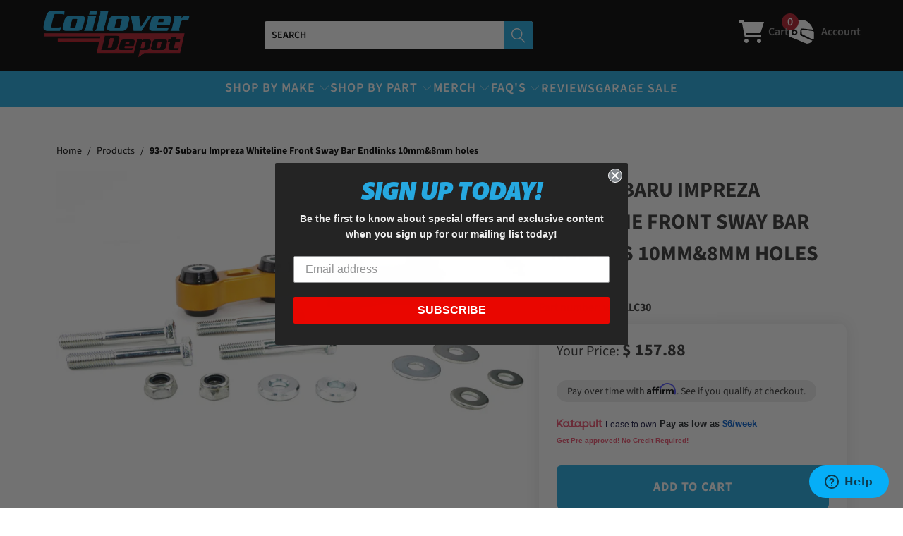

--- FILE ---
content_type: text/html; charset=utf-8
request_url: https://coiloverdepot.com/products/93-07-subaru-impreza-whiteline-front-sway-bar-endlinks-10mm-8mm-holes
body_size: 70079
content:


 <!DOCTYPE html>
<html class="no-js no-touch" lang="en"> <head> <meta charset="utf-8"> <meta http-equiv="cleartype" content="on"> <meta name="robots" content="index,follow"> <!-- Mobile Specific Metas --> <meta name="HandheldFriendly" content="True"> <meta name="MobileOptimized" content="320"> <meta name="viewport" content="width=device-width,initial-scale=1"> <meta name="theme-color" content="#ffffff"> <title>
      93-07 Subaru Impreza Whiteline Front Sway Bar Endlinks 10mm&amp;8mm holes - coiloverdepot.com</title> <meta name="description" content="An often overlooked suspension component is the humble stabilizer link. Dont let their small size fool you. These little guys have an important job. They are the one thing connecting the anti-roll bar to the moving parts of the suspension. Over time these wear out due to rust and normal wear and tear. Whiteline brings "/> <!-- Preconnect Domains --> <link rel="preconnect" href="https://fonts.shopifycdn.com" /> <link rel="preconnect" href="https://cdn.shopify.com" /> <link rel="preconnect" href="https://v.shopify.com" /> <link rel="preconnect" href="https://cdn.shopifycloud.com" /> <link rel="preconnect" href="https://monorail-edge.shopifysvc.com"> <!-- fallback for browsers that don't support preconnect --> <link rel="dns-prefetch" href="https://fonts.shopifycdn.com" /> <link rel="dns-prefetch" href="https://cdn.shopify.com" /> <link rel="dns-prefetch" href="https://v.shopify.com" /> <link rel="dns-prefetch" href="https://cdn.shopifycloud.com" /> <link rel="dns-prefetch" href="https://monorail-edge.shopifysvc.com"> <!-- Preload Assets --> <link rel="preload" href="//coiloverdepot.com/cdn/shop/t/24/assets/fancybox.css?v=19278034316635137701735343433" as="style"> <link rel="preload" href="//coiloverdepot.com/cdn/shop/t/24/assets/styles.css?v=41848047400666643361756829174" as="style"> <link rel="preload" as="style" href="//coiloverdepot.com/cdn/shop/t/24/assets/custom.scss.css?v=63993903091364522791735343433"> <link rel="preload" href="//coiloverdepot.com/cdn/shop/t/24/assets/jquery.min.js?v=81049236547974671631735343433" as="script"> <link rel="preload" href="//coiloverdepot.com/cdn/shop/t/24/assets/vendors.js?v=51772124549495699811735343433" as="script"> <link rel="preload" href="//coiloverdepot.com/cdn/shop/t/24/assets/sections.js?v=87932862485432100111735343433" as="script"> <link rel="preload" href="//coiloverdepot.com/cdn/shop/t/24/assets/utilities.js?v=74800729358939056061735343433" as="script"> <link rel="preload" href="//coiloverdepot.com/cdn/shop/t/24/assets/app.js?v=177684423504569628961756829173" as="script"> <!-- Stylesheet for Fancybox library --> <link href="//coiloverdepot.com/cdn/shop/t/24/assets/fancybox.css?v=19278034316635137701735343433" rel="stylesheet" type="text/css" media="all" /> <!-- Stylesheets for Turbo --> <link href="//coiloverdepot.com/cdn/shop/t/24/assets/styles.css?v=41848047400666643361756829174" rel="stylesheet" type="text/css" media="all" /> <link rel="stylesheet" href="//coiloverdepot.com/cdn/shop/t/24/assets/custom.scss.css?v=63993903091364522791735343433">

<meta name="google-site-verification" content="JzeCuB4WmuQQawjIGkrI10qf9ofg7Lf7Eyg4-w51_QE" /> <!-- Google Tag Manager -->
<script>(function(w,d,s,l,i){w[l]=w[l]||[];w[l].push({'gtm.start':
new Date().getTime(),event:'gtm.js'});var f=d.getElementsByTagName(s)[0],
j=d.createElement(s),dl=l!='dataLayer'?'&l='+l:'';j.async=true;j.src=
'https://www.googletagmanager.com/gtm.js?id='+i+dl;f.parentNode.insertBefore(j,f);
})(window,document,'script','dataLayer','GTM-M6D9RW8S');</script>
<!-- End Google Tag Manager --> <!-- Google Tag Manager (noscript) -->
<noscript><iframe src="https://www.googletagmanager.com/ns.html?id=GTM-M6D9RW8S"
height="0" width="0" style="display:none;visibility:hidden"></iframe></noscript>
<!-- End Google Tag Manager (noscript) -->

<!-- Start of  Zendesk Widget script -->
<script id="ze-snippet" src="https://static.zdassets.com/ekr/snippet.js?key=012cdeb0-019c-4dae-8c07-d721fc2cc99d"></script>
<!-- End of  Zendesk Widget script --> <script>
      window.lazySizesConfig = window.lazySizesConfig || {};

      lazySizesConfig.expand = 300;
      lazySizesConfig.loadHidden = false;

      /*! lazysizes - v5.2.2 - bgset plugin */
      !function(e,t){var a=function(){t(e.lazySizes),e.removeEventListener("lazyunveilread",a,!0)};t=t.bind(null,e,e.document),"object"==typeof module&&module.exports?t(require("lazysizes")):"function"==typeof define&&define.amd?define(["lazysizes"],t):e.lazySizes?a():e.addEventListener("lazyunveilread",a,!0)}(window,function(e,z,g){"use strict";var c,y,b,f,i,s,n,v,m;e.addEventListener&&(c=g.cfg,y=/\s+/g,b=/\s*\|\s+|\s+\|\s*/g,f=/^(.+?)(?:\s+\[\s*(.+?)\s*\])(?:\s+\[\s*(.+?)\s*\])?$/,i=/^\s*\(*\s*type\s*:\s*(.+?)\s*\)*\s*$/,s=/\(|\)|'/,n={contain:1,cover:1},v=function(e,t){var a;t&&((a=t.match(i))&&a[1]?e.setAttribute("type",a[1]):e.setAttribute("media",c.customMedia[t]||t))},m=function(e){var t,a,i,r;e.target._lazybgset&&(a=(t=e.target)._lazybgset,(i=t.currentSrc||t.src)&&((r=g.fire(a,"bgsetproxy",{src:i,useSrc:s.test(i)?JSON.stringify(i):i})).defaultPrevented||(a.style.backgroundImage="url("+r.detail.useSrc+")")),t._lazybgsetLoading&&(g.fire(a,"_lazyloaded",{},!1,!0),delete t._lazybgsetLoading))},addEventListener("lazybeforeunveil",function(e){var t,a,i,r,s,n,l,d,o,u;!e.defaultPrevented&&(t=e.target.getAttribute("data-bgset"))&&(o=e.target,(u=z.createElement("img")).alt="",u._lazybgsetLoading=!0,e.detail.firesLoad=!0,a=t,i=o,r=u,s=z.createElement("picture"),n=i.getAttribute(c.sizesAttr),l=i.getAttribute("data-ratio"),d=i.getAttribute("data-optimumx"),i._lazybgset&&i._lazybgset.parentNode==i&&i.removeChild(i._lazybgset),Object.defineProperty(r,"_lazybgset",{value:i,writable:!0}),Object.defineProperty(i,"_lazybgset",{value:s,writable:!0}),a=a.replace(y," ").split(b),s.style.display="none",r.className=c.lazyClass,1!=a.length||n||(n="auto"),a.forEach(function(e){var t,a=z.createElement("source");n&&"auto"!=n&&a.setAttribute("sizes",n),(t=e.match(f))?(a.setAttribute(c.srcsetAttr,t[1]),v(a,t[2]),v(a,t[3])):a.setAttribute(c.srcsetAttr,e),s.appendChild(a)}),n&&(r.setAttribute(c.sizesAttr,n),i.removeAttribute(c.sizesAttr),i.removeAttribute("sizes")),d&&r.setAttribute("data-optimumx",d),l&&r.setAttribute("data-ratio",l),s.appendChild(r),i.appendChild(s),setTimeout(function(){g.loader.unveil(u),g.rAF(function(){g.fire(u,"_lazyloaded",{},!0,!0),u.complete&&m({target:u})})}))}),z.addEventListener("load",m,!0),e.addEventListener("lazybeforesizes",function(e){var t,a,i,r;e.detail.instance==g&&e.target._lazybgset&&e.detail.dataAttr&&(t=e.target._lazybgset,i=t,r=(getComputedStyle(i)||{getPropertyValue:function(){}}).getPropertyValue("background-size"),!n[r]&&n[i.style.backgroundSize]&&(r=i.style.backgroundSize),n[a=r]&&(e.target._lazysizesParentFit=a,g.rAF(function(){e.target.setAttribute("data-parent-fit",a),e.target._lazysizesParentFit&&delete e.target._lazysizesParentFit})))},!0),z.documentElement.addEventListener("lazybeforesizes",function(e){var t,a;!e.defaultPrevented&&e.target._lazybgset&&e.detail.instance==g&&(e.detail.width=(t=e.target._lazybgset,a=g.gW(t,t.parentNode),(!t._lazysizesWidth||a>t._lazysizesWidth)&&(t._lazysizesWidth=a),t._lazysizesWidth))}))});

      /*! lazysizes - v5.2.2 */
      !function(e){var t=function(u,D,f){"use strict";var k,H;if(function(){var e;var t={lazyClass:"lazyload",loadedClass:"lazyloaded",loadingClass:"lazyloading",preloadClass:"lazypreload",errorClass:"lazyerror",autosizesClass:"lazyautosizes",srcAttr:"data-src",srcsetAttr:"data-srcset",sizesAttr:"data-sizes",minSize:40,customMedia:{},init:true,expFactor:1.5,hFac:.8,loadMode:2,loadHidden:true,ricTimeout:0,throttleDelay:125};H=u.lazySizesConfig||u.lazysizesConfig||{};for(e in t){if(!(e in H)){H[e]=t[e]}}}(),!D||!D.getElementsByClassName){return{init:function(){},cfg:H,noSupport:true}}var O=D.documentElement,a=u.HTMLPictureElement,P="addEventListener",$="getAttribute",q=u[P].bind(u),I=u.setTimeout,U=u.requestAnimationFrame||I,l=u.requestIdleCallback,j=/^picture$/i,r=["load","error","lazyincluded","_lazyloaded"],i={},G=Array.prototype.forEach,J=function(e,t){if(!i[t]){i[t]=new RegExp("(\\s|^)"+t+"(\\s|$)")}return i[t].test(e[$]("class")||"")&&i[t]},K=function(e,t){if(!J(e,t)){e.setAttribute("class",(e[$]("class")||"").trim()+" "+t)}},Q=function(e,t){var i;if(i=J(e,t)){e.setAttribute("class",(e[$]("class")||"").replace(i," "))}},V=function(t,i,e){var a=e?P:"removeEventListener";if(e){V(t,i)}r.forEach(function(e){t[a](e,i)})},X=function(e,t,i,a,r){var n=D.createEvent("Event");if(!i){i={}}i.instance=k;n.initEvent(t,!a,!r);n.detail=i;e.dispatchEvent(n);return n},Y=function(e,t){var i;if(!a&&(i=u.picturefill||H.pf)){if(t&&t.src&&!e[$]("srcset")){e.setAttribute("srcset",t.src)}i({reevaluate:true,elements:[e]})}else if(t&&t.src){e.src=t.src}},Z=function(e,t){return(getComputedStyle(e,null)||{})[t]},s=function(e,t,i){i=i||e.offsetWidth;while(i<H.minSize&&t&&!e._lazysizesWidth){i=t.offsetWidth;t=t.parentNode}return i},ee=function(){var i,a;var t=[];var r=[];var n=t;var s=function(){var e=n;n=t.length?r:t;i=true;a=false;while(e.length){e.shift()()}i=false};var e=function(e,t){if(i&&!t){e.apply(this,arguments)}else{n.push(e);if(!a){a=true;(D.hidden?I:U)(s)}}};e._lsFlush=s;return e}(),te=function(i,e){return e?function(){ee(i)}:function(){var e=this;var t=arguments;ee(function(){i.apply(e,t)})}},ie=function(e){var i;var a=0;var r=H.throttleDelay;var n=H.ricTimeout;var t=function(){i=false;a=f.now();e()};var s=l&&n>49?function(){l(t,{timeout:n});if(n!==H.ricTimeout){n=H.ricTimeout}}:te(function(){I(t)},true);return function(e){var t;if(e=e===true){n=33}if(i){return}i=true;t=r-(f.now()-a);if(t<0){t=0}if(e||t<9){s()}else{I(s,t)}}},ae=function(e){var t,i;var a=99;var r=function(){t=null;e()};var n=function(){var e=f.now()-i;if(e<a){I(n,a-e)}else{(l||r)(r)}};return function(){i=f.now();if(!t){t=I(n,a)}}},e=function(){var v,m,c,h,e;var y,z,g,p,C,b,A;var n=/^img$/i;var d=/^iframe$/i;var E="onscroll"in u&&!/(gle|ing)bot/.test(navigator.userAgent);var _=0;var w=0;var N=0;var M=-1;var x=function(e){N--;if(!e||N<0||!e.target){N=0}};var W=function(e){if(A==null){A=Z(D.body,"visibility")=="hidden"}return A||!(Z(e.parentNode,"visibility")=="hidden"&&Z(e,"visibility")=="hidden")};var S=function(e,t){var i;var a=e;var r=W(e);g-=t;b+=t;p-=t;C+=t;while(r&&(a=a.offsetParent)&&a!=D.body&&a!=O){r=(Z(a,"opacity")||1)>0;if(r&&Z(a,"overflow")!="visible"){i=a.getBoundingClientRect();r=C>i.left&&p<i.right&&b>i.top-1&&g<i.bottom+1}}return r};var t=function(){var e,t,i,a,r,n,s,l,o,u,f,c;var d=k.elements;if((h=H.loadMode)&&N<8&&(e=d.length)){t=0;M++;for(;t<e;t++){if(!d[t]||d[t]._lazyRace){continue}if(!E||k.prematureUnveil&&k.prematureUnveil(d[t])){R(d[t]);continue}if(!(l=d[t][$]("data-expand"))||!(n=l*1)){n=w}if(!u){u=!H.expand||H.expand<1?O.clientHeight>500&&O.clientWidth>500?500:370:H.expand;k._defEx=u;f=u*H.expFactor;c=H.hFac;A=null;if(w<f&&N<1&&M>2&&h>2&&!D.hidden){w=f;M=0}else if(h>1&&M>1&&N<6){w=u}else{w=_}}if(o!==n){y=innerWidth+n*c;z=innerHeight+n;s=n*-1;o=n}i=d[t].getBoundingClientRect();if((b=i.bottom)>=s&&(g=i.top)<=z&&(C=i.right)>=s*c&&(p=i.left)<=y&&(b||C||p||g)&&(H.loadHidden||W(d[t]))&&(m&&N<3&&!l&&(h<3||M<4)||S(d[t],n))){R(d[t]);r=true;if(N>9){break}}else if(!r&&m&&!a&&N<4&&M<4&&h>2&&(v[0]||H.preloadAfterLoad)&&(v[0]||!l&&(b||C||p||g||d[t][$](H.sizesAttr)!="auto"))){a=v[0]||d[t]}}if(a&&!r){R(a)}}};var i=ie(t);var B=function(e){var t=e.target;if(t._lazyCache){delete t._lazyCache;return}x(e);K(t,H.loadedClass);Q(t,H.loadingClass);V(t,L);X(t,"lazyloaded")};var a=te(B);var L=function(e){a({target:e.target})};var T=function(t,i){try{t.contentWindow.location.replace(i)}catch(e){t.src=i}};var F=function(e){var t;var i=e[$](H.srcsetAttr);if(t=H.customMedia[e[$]("data-media")||e[$]("media")]){e.setAttribute("media",t)}if(i){e.setAttribute("srcset",i)}};var s=te(function(t,e,i,a,r){var n,s,l,o,u,f;if(!(u=X(t,"lazybeforeunveil",e)).defaultPrevented){if(a){if(i){K(t,H.autosizesClass)}else{t.setAttribute("sizes",a)}}s=t[$](H.srcsetAttr);n=t[$](H.srcAttr);if(r){l=t.parentNode;o=l&&j.test(l.nodeName||"")}f=e.firesLoad||"src"in t&&(s||n||o);u={target:t};K(t,H.loadingClass);if(f){clearTimeout(c);c=I(x,2500);V(t,L,true)}if(o){G.call(l.getElementsByTagName("source"),F)}if(s){t.setAttribute("srcset",s)}else if(n&&!o){if(d.test(t.nodeName)){T(t,n)}else{t.src=n}}if(r&&(s||o)){Y(t,{src:n})}}if(t._lazyRace){delete t._lazyRace}Q(t,H.lazyClass);ee(function(){var e=t.complete&&t.naturalWidth>1;if(!f||e){if(e){K(t,"ls-is-cached")}B(u);t._lazyCache=true;I(function(){if("_lazyCache"in t){delete t._lazyCache}},9)}if(t.loading=="lazy"){N--}},true)});var R=function(e){if(e._lazyRace){return}var t;var i=n.test(e.nodeName);var a=i&&(e[$](H.sizesAttr)||e[$]("sizes"));var r=a=="auto";if((r||!m)&&i&&(e[$]("src")||e.srcset)&&!e.complete&&!J(e,H.errorClass)&&J(e,H.lazyClass)){return}t=X(e,"lazyunveilread").detail;if(r){re.updateElem(e,true,e.offsetWidth)}e._lazyRace=true;N++;s(e,t,r,a,i)};var r=ae(function(){H.loadMode=3;i()});var l=function(){if(H.loadMode==3){H.loadMode=2}r()};var o=function(){if(m){return}if(f.now()-e<999){I(o,999);return}m=true;H.loadMode=3;i();q("scroll",l,true)};return{_:function(){e=f.now();k.elements=D.getElementsByClassName(H.lazyClass);v=D.getElementsByClassName(H.lazyClass+" "+H.preloadClass);q("scroll",i,true);q("resize",i,true);q("pageshow",function(e){if(e.persisted){var t=D.querySelectorAll("."+H.loadingClass);if(t.length&&t.forEach){U(function(){t.forEach(function(e){if(e.complete){R(e)}})})}}});if(u.MutationObserver){new MutationObserver(i).observe(O,{childList:true,subtree:true,attributes:true})}else{O[P]("DOMNodeInserted",i,true);O[P]("DOMAttrModified",i,true);setInterval(i,999)}q("hashchange",i,true);["focus","mouseover","click","load","transitionend","animationend"].forEach(function(e){D[P](e,i,true)});if(/d$|^c/.test(D.readyState)){o()}else{q("load",o);D[P]("DOMContentLoaded",i);I(o,2e4)}if(k.elements.length){t();ee._lsFlush()}else{i()}},checkElems:i,unveil:R,_aLSL:l}}(),re=function(){var i;var n=te(function(e,t,i,a){var r,n,s;e._lazysizesWidth=a;a+="px";e.setAttribute("sizes",a);if(j.test(t.nodeName||"")){r=t.getElementsByTagName("source");for(n=0,s=r.length;n<s;n++){r[n].setAttribute("sizes",a)}}if(!i.detail.dataAttr){Y(e,i.detail)}});var a=function(e,t,i){var a;var r=e.parentNode;if(r){i=s(e,r,i);a=X(e,"lazybeforesizes",{width:i,dataAttr:!!t});if(!a.defaultPrevented){i=a.detail.width;if(i&&i!==e._lazysizesWidth){n(e,r,a,i)}}}};var e=function(){var e;var t=i.length;if(t){e=0;for(;e<t;e++){a(i[e])}}};var t=ae(e);return{_:function(){i=D.getElementsByClassName(H.autosizesClass);q("resize",t)},checkElems:t,updateElem:a}}(),t=function(){if(!t.i&&D.getElementsByClassName){t.i=true;re._();e._()}};return I(function(){H.init&&t()}),k={cfg:H,autoSizer:re,loader:e,init:t,uP:Y,aC:K,rC:Q,hC:J,fire:X,gW:s,rAF:ee}}(e,e.document,Date);e.lazySizes=t,"object"==typeof module&&module.exports&&(module.exports=t)}("undefined"!=typeof window?window:{});</script> <!-- Icons --> <link rel="shortcut icon" type="image/x-icon" href="//coiloverdepot.com/cdn/shop/files/favicon_180x180.png?v=1667442496"> <link rel="apple-touch-icon" href="//coiloverdepot.com/cdn/shop/files/favicon_180x180.png?v=1667442496"/> <link rel="apple-touch-icon" sizes="57x57" href="//coiloverdepot.com/cdn/shop/files/favicon_57x57.png?v=1667442496"/> <link rel="apple-touch-icon" sizes="60x60" href="//coiloverdepot.com/cdn/shop/files/favicon_60x60.png?v=1667442496"/> <link rel="apple-touch-icon" sizes="72x72" href="//coiloverdepot.com/cdn/shop/files/favicon_72x72.png?v=1667442496"/> <link rel="apple-touch-icon" sizes="76x76" href="//coiloverdepot.com/cdn/shop/files/favicon_76x76.png?v=1667442496"/> <link rel="apple-touch-icon" sizes="114x114" href="//coiloverdepot.com/cdn/shop/files/favicon_114x114.png?v=1667442496"/> <link rel="apple-touch-icon" sizes="180x180" href="//coiloverdepot.com/cdn/shop/files/favicon_180x180.png?v=1667442496"/> <link rel="apple-touch-icon" sizes="228x228" href="//coiloverdepot.com/cdn/shop/files/favicon_228x228.png?v=1667442496"/> <link rel="canonical" href="https://coiloverdepot.com/products/93-07-subaru-impreza-whiteline-front-sway-bar-endlinks-10mm-8mm-holes"/> <script src="//coiloverdepot.com/cdn/shop/t/24/assets/jquery.min.js?v=81049236547974671631735343433" defer></script> <script type="text/javascript" src="/services/javascripts/currencies.js" data-no-instant></script> <script src="//coiloverdepot.com/cdn/shop/t/24/assets/currencies.js?v=63035159355332271981735343433" defer></script> <script>
      window.PXUTheme = window.PXUTheme || {};
      window.PXUTheme.version = '8.0.1';
      window.PXUTheme.name = 'Turbo';</script>
    


    
<template id="price-ui"><ul class="inline-list product-meta retail-price"> <li>Retail Price:</li> <li class="number"> <span class="compare-at-price" data-compare-at-price></span></li></ul><ul class="inline-list product-meta your-price"> <li>Your Price:</li> <li class="number"> <span class="price " data-price></span></li></ul><span class="unit-pricing" data-unit-pricing></span></template> <template id="price-ui-badge"><div class="price-ui-badge__sticker price-ui-badge__sticker--"> <span class="price-ui-badge__sticker-text" data-badge></span></div></template> <template id="price-ui__price"><span class="money" data-price></span></template> <template id="price-ui__price-range"><span class="price-min" data-price-min><span class="money" data-price></span></span> - <span class="price-max" data-price-max><span class="money" data-price></span></span></template> <template id="price-ui__unit-pricing"><span class="unit-quantity" data-unit-quantity></span> | <span class="unit-price" data-unit-price><span class="money" data-price></span></span> / <span class="unit-measurement" data-unit-measurement></span></template> <template id="price-ui-badge__percent-savings-range">Save up to <span data-price-percent></span>%</template> <template id="price-ui-badge__percent-savings">Save <span data-price-percent></span>%</template> <template id="price-ui-badge__price-savings-range">Save up to <span class="money" data-price></span></template> <template id="price-ui-badge__price-savings">Save <span class="money" data-price></span></template> <template id="price-ui-badge__on-sale">Sale</template> <template id="price-ui-badge__sold-out">Sold out</template> <template id="price-ui-badge__in-stock">In stock</template> <script>
      
window.PXUTheme = window.PXUTheme || {};


window.PXUTheme.theme_settings = {};
window.PXUTheme.currency = {};
window.PXUTheme.routes = window.PXUTheme.routes || {};


window.PXUTheme.theme_settings.display_tos_checkbox = false;
window.PXUTheme.theme_settings.go_to_checkout = false;
window.PXUTheme.theme_settings.cart_action = "redirect_cart";
window.PXUTheme.theme_settings.cart_shipping_calculator = false;


window.PXUTheme.theme_settings.collection_swatches = false;
window.PXUTheme.theme_settings.collection_secondary_image = false;


window.PXUTheme.currency.show_multiple_currencies = true;
window.PXUTheme.currency.shop_currency = "USD";
window.PXUTheme.currency.default_currency = "USD";
window.PXUTheme.currency.display_format = "money_format";
window.PXUTheme.currency.money_format = "$ {{amount}}";
window.PXUTheme.currency.money_format_no_currency = "$ {{amount}}";
window.PXUTheme.currency.money_format_currency = "$ {{amount}} USD";
window.PXUTheme.currency.native_multi_currency = false;
window.PXUTheme.currency.iso_code = "USD";
window.PXUTheme.currency.symbol = "$";


window.PXUTheme.theme_settings.display_inventory_left = false;
window.PXUTheme.theme_settings.inventory_threshold = 10;
window.PXUTheme.theme_settings.limit_quantity = false;


window.PXUTheme.theme_settings.menu_position = "inline";


window.PXUTheme.theme_settings.newsletter_popup = false;
window.PXUTheme.theme_settings.newsletter_popup_days = "7";
window.PXUTheme.theme_settings.newsletter_popup_mobile = true;
window.PXUTheme.theme_settings.newsletter_popup_seconds = 8;


window.PXUTheme.theme_settings.pagination_type = "basic_pagination";


window.PXUTheme.theme_settings.enable_shopify_collection_badges = true;
window.PXUTheme.theme_settings.quick_shop_thumbnail_position = "bottom-thumbnails";
window.PXUTheme.theme_settings.product_form_style = "swatches";
window.PXUTheme.theme_settings.sale_banner_enabled = false;
window.PXUTheme.theme_settings.display_savings = true;
window.PXUTheme.theme_settings.display_sold_out_price = true;
window.PXUTheme.theme_settings.free_text = "Free";
window.PXUTheme.theme_settings.video_looping = false;
window.PXUTheme.theme_settings.quick_shop_style = "popup";
window.PXUTheme.theme_settings.hover_enabled = false;


window.PXUTheme.routes.cart_url = "/cart";
window.PXUTheme.routes.root_url = "/";
window.PXUTheme.routes.search_url = "/search";
window.PXUTheme.routes.all_products_collection_url = "/collections/all";


window.PXUTheme.theme_settings.image_loading_style = "appear";


window.PXUTheme.theme_settings.search_option = "product";
window.PXUTheme.theme_settings.search_items_to_display = 5;
window.PXUTheme.theme_settings.enable_autocomplete = true;


window.PXUTheme.theme_settings.page_dots_enabled = false;
window.PXUTheme.theme_settings.slideshow_arrow_size = "light";


window.PXUTheme.theme_settings.quick_shop_enabled = false;


window.PXUTheme.translation = {};


window.PXUTheme.translation.agree_to_terms_warning = "You must agree with the terms and conditions to checkout.";
window.PXUTheme.translation.one_item_left = "item left";
window.PXUTheme.translation.items_left_text = "items left";
window.PXUTheme.translation.cart_savings_text = "Total Savings";
window.PXUTheme.translation.cart_discount_text = "Discount";
window.PXUTheme.translation.cart_subtotal_text = "Subtotal";
window.PXUTheme.translation.cart_remove_text = "Remove";
window.PXUTheme.translation.cart_free_text = "Free";


window.PXUTheme.translation.newsletter_success_text = "Thank you for joining our mailing list!";


window.PXUTheme.translation.notify_email = "Enter your email address...";
window.PXUTheme.translation.notify_email_value = "Translation missing: en.contact.fields.email";
window.PXUTheme.translation.notify_email_send = "Send";
window.PXUTheme.translation.notify_message_first = "Please notify me when ";
window.PXUTheme.translation.notify_message_last = " becomes available - ";
window.PXUTheme.translation.notify_success_text = "Thanks! We will notify you when this product becomes available!";


window.PXUTheme.translation.add_to_cart = "Add to Cart";
window.PXUTheme.translation.coming_soon_text = "Coming Soon";
window.PXUTheme.translation.sold_out_text = "Sold Out";
window.PXUTheme.translation.sale_text = "Sale";
window.PXUTheme.translation.savings_text = "You Save";
window.PXUTheme.translation.from_text = "from";
window.PXUTheme.translation.new_text = "New";
window.PXUTheme.translation.pre_order_text = "Pre-Order";
window.PXUTheme.translation.unavailable_text = "Unavailable";


window.PXUTheme.translation.all_results = "View all results";
window.PXUTheme.translation.no_results = "Sorry, no results!";


window.PXUTheme.media_queries = {};
window.PXUTheme.media_queries.small = window.matchMedia( "(max-width: 480px)" );
window.PXUTheme.media_queries.medium = window.matchMedia( "(max-width: 798px)" );
window.PXUTheme.media_queries.large = window.matchMedia( "(min-width: 799px)" );
window.PXUTheme.media_queries.larger = window.matchMedia( "(min-width: 960px)" );
window.PXUTheme.media_queries.xlarge = window.matchMedia( "(min-width: 1200px)" );
window.PXUTheme.media_queries.ie10 = window.matchMedia( "all and (-ms-high-contrast: none), (-ms-high-contrast: active)" );
window.PXUTheme.media_queries.tablet = window.matchMedia( "only screen and (min-width: 799px) and (max-width: 1024px)" );
window.PXUTheme.media_queries.mobile_and_tablet = window.matchMedia( "(max-width: 1024px)" );</script> <script src="//coiloverdepot.com/cdn/shop/t/24/assets/vendors.js?v=51772124549495699811735343433" defer></script> <script src="//coiloverdepot.com/cdn/shop/t/24/assets/sections.js?v=87932862485432100111735343433" defer></script> <script src="//coiloverdepot.com/cdn/shop/t/24/assets/utilities.js?v=74800729358939056061735343433" defer></script> <script src="//coiloverdepot.com/cdn/shop/t/24/assets/app.js?v=177684423504569628961756829173" defer></script> <script src="//coiloverdepot.com/cdn/shop/t/24/assets/instantclick.min.js?v=20092422000980684151735343433" data-no-instant defer></script> <script data-no-instant>
        window.addEventListener('DOMContentLoaded', function() {

          function inIframe() {
            try {
              return window.self !== window.top;
            } catch (e) {
              return true;
            }
          }

          if (!inIframe()){
            InstantClick.on('change', function() {

              $('head script[src*="shopify"]').each(function() {
                var script = document.createElement('script');
                script.type = 'text/javascript';
                script.src = $(this).attr('src');

                $('body').append(script);
              });

              $('body').removeClass('fancybox-active');
              $.fancybox.destroy();

              InstantClick.init();

            });
          }
        });</script> <script></script><script>!function(){window.ZipifyPages=window.ZipifyPages||{},window.ZipifyPages.analytics={},window.ZipifyPages.currency="USD",window.ZipifyPages.shopDomain="bcracingcoilovers.myshopify.com",window.ZipifyPages.moneyFormat="$ {{amount}}",window.ZipifyPages.shopifyOptionsSelector=false,window.ZipifyPages.unitPriceEnabled=false,window.ZipifyPages.alternativeAnalyticsLoading=true,window.ZipifyPages.integrations="".split(","),window.ZipifyPages.crmUrl="https://crms.zipify.com",window.ZipifyPages.isPagesEntity=false,window.ZipifyPages.translations={soldOut:"Sold Out",unavailable:"Unavailable"},window.ZipifyPages.routes={root:"\/",cart:{index:"\/cart",add:"\/cart\/add",change:"\/cart\/change",clear:"\/cart\/clear",update:"\/cart\/update"}};window.ZipifyPages.eventsSubscriptions=[],window.ZipifyPages.on=function(i,a){window.ZipifyPages.eventsSubscriptions.push([i,a])}}();</script><script>(() => {
(()=>{class g{constructor(t={}){this.defaultConfig={sectionIds:[],rootMargin:"0px",onSectionViewed:()=>{},onSectionInteracted:()=>{},minViewTime:500,minVisiblePercentage:30,interactiveSelector:'a, button, input, select, textarea, [role="button"], [tabindex]:not([tabindex="-1"])'},this.config={...this.defaultConfig,...t},this.viewedSections=new Set,this.observer=null,this.viewTimers=new Map,this.init()}init(){document.readyState==="loading"?document.addEventListener("DOMContentLoaded",this.setup.bind(this)):this.setup()}setup(){this.setupObserver(),this.setupGlobalClickTracking()}setupObserver(){const t={root:null,rootMargin:this.config.rootMargin,threshold:[0,.1,.2,.3,.4,.5,.6,.7,.8,.9,1]};this.observer=new IntersectionObserver(e=>{e.forEach(i=>{this.calculateVisibility(i)?this.handleSectionVisible(i.target):this.handleSectionHidden(i.target)})},t),this.config.sectionIds.forEach(e=>{const i=document.getElementById(e);i&&this.observer.observe(i)})}calculateVisibility(t){const e=window.innerHeight,i=window.innerWidth,n=e*i,o=t.boundingClientRect,s=Math.max(0,o.top),c=Math.min(e,o.bottom),d=Math.max(0,o.left),a=Math.min(i,o.right),r=Math.max(0,c-s),l=Math.max(0,a-d)*r,m=n>0?l/n*100:0,h=o.width*o.height,p=h>0?l/h*100:0,S=m>=this.config.minVisiblePercentage,b=p>=80;return S||b}isSectionViewed(t){return this.viewedSections.has(Number(t))}setupGlobalClickTracking(){document.addEventListener("click",t=>{const e=this.findParentTrackedSection(t.target);if(e){const i=this.findInteractiveElement(t.target,e.el);i&&(this.isSectionViewed(e.id)||this.trackSectionView(e.id),this.trackSectionInteract(e.id,i,t))}})}findParentTrackedSection(t){let e=t;for(;e&&e!==document.body;){const i=e.id||e.dataset.zpSectionId,n=i?parseInt(i,10):null;if(n&&!isNaN(n)&&this.config.sectionIds.includes(n))return{el:e,id:n};e=e.parentElement}return null}findInteractiveElement(t,e){let i=t;for(;i&&i!==e;){if(i.matches(this.config.interactiveSelector))return i;i=i.parentElement}return null}trackSectionView(t){this.viewedSections.add(Number(t)),this.config.onSectionViewed(t)}trackSectionInteract(t,e,i){this.config.onSectionInteracted(t,e,i)}handleSectionVisible(t){const e=t.id,i=setTimeout(()=>{this.isSectionViewed(e)||this.trackSectionView(e)},this.config.minViewTime);this.viewTimers.set(e,i)}handleSectionHidden(t){const e=t.id;this.viewTimers.has(e)&&(clearTimeout(this.viewTimers.get(e)),this.viewTimers.delete(e))}addSection(t){if(!this.config.sectionIds.includes(t)){this.config.sectionIds.push(t);const e=document.getElementById(t);e&&this.observer&&this.observer.observe(e)}}}class f{constructor(){this.sectionTracker=new g({onSectionViewed:this.onSectionViewed.bind(this),onSectionInteracted:this.onSectionInteracted.bind(this)}),this.runningSplitTests=[]}getCookie(t){const e=document.cookie.match(new RegExp(`(?:^|; )${t}=([^;]*)`));return e?decodeURIComponent(e[1]):null}setCookie(t,e){let i=`${t}=${encodeURIComponent(e)}; path=/; SameSite=Lax`;location.protocol==="https:"&&(i+="; Secure");const n=new Date;n.setTime(n.getTime()+365*24*60*60*1e3),i+=`; expires=${n.toUTCString()}`,document.cookie=i}pickByWeight(t){const e=Object.entries(t).map(([o,s])=>[Number(o),s]),i=e.reduce((o,[,s])=>o+s,0);let n=Math.random()*i;for(const[o,s]of e){if(n<s)return o;n-=s}return e[e.length-1][0]}render(t){const e=t.blocks,i=t.test,n=i.id,o=`zpSectionSplitTest${n}`;let s=Number(this.getCookie(o));e.some(r=>r.id===s)||(s=this.pickByWeight(i.distribution),this.setCookie(o,s));const c=e.find(r=>r.id===s),d=`sectionSplitTest${c.id}`,a=document.querySelector(`template[data-id="${d}"]`);if(!a){console.error(`Template for split test ${c.id} not found`);return}document.currentScript.parentNode.insertBefore(a.content.cloneNode(!0),document.currentScript),this.runningSplitTests.push({id:n,block:c,templateId:d}),this.initTrackingForSection(c.id)}findSplitTestForSection(t){return this.runningSplitTests.find(e=>e.block.id===Number(t))}initTrackingForSection(t){this.sectionTracker.addSection(t)}onSectionViewed(t){this.trackEvent({sectionId:t,event:"zp_section_viewed"})}onSectionInteracted(t){this.trackEvent({sectionId:t,event:"zp_section_clicked"})}trackEvent({event:t,sectionId:e,payload:i={}}){const n=this.findSplitTestForSection(e);n&&window.Shopify.analytics.publish(t,{...i,sectionId:e,splitTestHash:n.id})}}window.ZipifyPages??={};window.ZipifyPages.SectionSplitTest=new f;})();

})()</script><script>window.performance && window.performance.mark && window.performance.mark('shopify.content_for_header.start');</script><meta name="google-site-verification" content="JzeCuB4WmuQQawjIGkrI10qf9ofg7Lf7Eyg4-w51_QE">
<meta id="shopify-digital-wallet" name="shopify-digital-wallet" content="/9414966/digital_wallets/dialog">
<meta name="shopify-checkout-api-token" content="cacf68ffcb612440ca76168e65c22360">
<meta id="in-context-paypal-metadata" data-shop-id="9414966" data-venmo-supported="false" data-environment="production" data-locale="en_US" data-paypal-v4="true" data-currency="USD">
<link rel="alternate" type="application/json+oembed" href="https://coiloverdepot.com/products/93-07-subaru-impreza-whiteline-front-sway-bar-endlinks-10mm-8mm-holes.oembed">
<script async="async" src="/checkouts/internal/preloads.js?locale=en-US"></script>
<link rel="preconnect" href="https://shop.app" crossorigin="anonymous">
<script async="async" src="https://shop.app/checkouts/internal/preloads.js?locale=en-US&shop_id=9414966" crossorigin="anonymous"></script>
<script id="apple-pay-shop-capabilities" type="application/json">{"shopId":9414966,"countryCode":"US","currencyCode":"USD","merchantCapabilities":["supports3DS"],"merchantId":"gid:\/\/shopify\/Shop\/9414966","merchantName":"coiloverdepot.com","requiredBillingContactFields":["postalAddress","email","phone"],"requiredShippingContactFields":["postalAddress","email","phone"],"shippingType":"shipping","supportedNetworks":["visa","masterCard","amex","discover","elo","jcb"],"total":{"type":"pending","label":"coiloverdepot.com","amount":"1.00"},"shopifyPaymentsEnabled":true,"supportsSubscriptions":true}</script>
<script id="shopify-features" type="application/json">{"accessToken":"cacf68ffcb612440ca76168e65c22360","betas":["rich-media-storefront-analytics"],"domain":"coiloverdepot.com","predictiveSearch":true,"shopId":9414966,"locale":"en"}</script>
<script>var Shopify = Shopify || {};
Shopify.shop = "bcracingcoilovers.myshopify.com";
Shopify.locale = "en";
Shopify.currency = {"active":"USD","rate":"1.0"};
Shopify.country = "US";
Shopify.theme = {"name":"Turbo | Dev: variant option move","id":133062459466,"schema_name":"Turbo","schema_version":"8.0.1","theme_store_id":null,"role":"main"};
Shopify.theme.handle = "null";
Shopify.theme.style = {"id":null,"handle":null};
Shopify.cdnHost = "coiloverdepot.com/cdn";
Shopify.routes = Shopify.routes || {};
Shopify.routes.root = "/";</script>
<script type="module">!function(o){(o.Shopify=o.Shopify||{}).modules=!0}(window);</script>
<script>!function(o){function n(){var o=[];function n(){o.push(Array.prototype.slice.apply(arguments))}return n.q=o,n}var t=o.Shopify=o.Shopify||{};t.loadFeatures=n(),t.autoloadFeatures=n()}(window);</script>
<script>
  window.ShopifyPay = window.ShopifyPay || {};
  window.ShopifyPay.apiHost = "shop.app\/pay";
  window.ShopifyPay.redirectState = null;
</script>
<script id="shop-js-analytics" type="application/json">{"pageType":"product"}</script>
<script defer="defer" async type="module" src="//coiloverdepot.com/cdn/shopifycloud/shop-js/modules/v2/client.init-shop-cart-sync_IZsNAliE.en.esm.js"></script>
<script defer="defer" async type="module" src="//coiloverdepot.com/cdn/shopifycloud/shop-js/modules/v2/chunk.common_0OUaOowp.esm.js"></script>
<script type="module">
  await import("//coiloverdepot.com/cdn/shopifycloud/shop-js/modules/v2/client.init-shop-cart-sync_IZsNAliE.en.esm.js");
await import("//coiloverdepot.com/cdn/shopifycloud/shop-js/modules/v2/chunk.common_0OUaOowp.esm.js");

  window.Shopify.SignInWithShop?.initShopCartSync?.({"fedCMEnabled":true,"windoidEnabled":true});

</script>
<script>
  window.Shopify = window.Shopify || {};
  if (!window.Shopify.featureAssets) window.Shopify.featureAssets = {};
  window.Shopify.featureAssets['shop-js'] = {"shop-cart-sync":["modules/v2/client.shop-cart-sync_DLOhI_0X.en.esm.js","modules/v2/chunk.common_0OUaOowp.esm.js"],"init-fed-cm":["modules/v2/client.init-fed-cm_C6YtU0w6.en.esm.js","modules/v2/chunk.common_0OUaOowp.esm.js"],"shop-button":["modules/v2/client.shop-button_BCMx7GTG.en.esm.js","modules/v2/chunk.common_0OUaOowp.esm.js"],"shop-cash-offers":["modules/v2/client.shop-cash-offers_BT26qb5j.en.esm.js","modules/v2/chunk.common_0OUaOowp.esm.js","modules/v2/chunk.modal_CGo_dVj3.esm.js"],"init-windoid":["modules/v2/client.init-windoid_B9PkRMql.en.esm.js","modules/v2/chunk.common_0OUaOowp.esm.js"],"init-shop-email-lookup-coordinator":["modules/v2/client.init-shop-email-lookup-coordinator_DZkqjsbU.en.esm.js","modules/v2/chunk.common_0OUaOowp.esm.js"],"shop-toast-manager":["modules/v2/client.shop-toast-manager_Di2EnuM7.en.esm.js","modules/v2/chunk.common_0OUaOowp.esm.js"],"shop-login-button":["modules/v2/client.shop-login-button_BtqW_SIO.en.esm.js","modules/v2/chunk.common_0OUaOowp.esm.js","modules/v2/chunk.modal_CGo_dVj3.esm.js"],"avatar":["modules/v2/client.avatar_BTnouDA3.en.esm.js"],"pay-button":["modules/v2/client.pay-button_CWa-C9R1.en.esm.js","modules/v2/chunk.common_0OUaOowp.esm.js"],"init-shop-cart-sync":["modules/v2/client.init-shop-cart-sync_IZsNAliE.en.esm.js","modules/v2/chunk.common_0OUaOowp.esm.js"],"init-customer-accounts":["modules/v2/client.init-customer-accounts_DenGwJTU.en.esm.js","modules/v2/client.shop-login-button_BtqW_SIO.en.esm.js","modules/v2/chunk.common_0OUaOowp.esm.js","modules/v2/chunk.modal_CGo_dVj3.esm.js"],"init-shop-for-new-customer-accounts":["modules/v2/client.init-shop-for-new-customer-accounts_JdHXxpS9.en.esm.js","modules/v2/client.shop-login-button_BtqW_SIO.en.esm.js","modules/v2/chunk.common_0OUaOowp.esm.js","modules/v2/chunk.modal_CGo_dVj3.esm.js"],"init-customer-accounts-sign-up":["modules/v2/client.init-customer-accounts-sign-up_D6__K_p8.en.esm.js","modules/v2/client.shop-login-button_BtqW_SIO.en.esm.js","modules/v2/chunk.common_0OUaOowp.esm.js","modules/v2/chunk.modal_CGo_dVj3.esm.js"],"checkout-modal":["modules/v2/client.checkout-modal_C_ZQDY6s.en.esm.js","modules/v2/chunk.common_0OUaOowp.esm.js","modules/v2/chunk.modal_CGo_dVj3.esm.js"],"shop-follow-button":["modules/v2/client.shop-follow-button_XetIsj8l.en.esm.js","modules/v2/chunk.common_0OUaOowp.esm.js","modules/v2/chunk.modal_CGo_dVj3.esm.js"],"lead-capture":["modules/v2/client.lead-capture_DvA72MRN.en.esm.js","modules/v2/chunk.common_0OUaOowp.esm.js","modules/v2/chunk.modal_CGo_dVj3.esm.js"],"shop-login":["modules/v2/client.shop-login_ClXNxyh6.en.esm.js","modules/v2/chunk.common_0OUaOowp.esm.js","modules/v2/chunk.modal_CGo_dVj3.esm.js"],"payment-terms":["modules/v2/client.payment-terms_CNlwjfZz.en.esm.js","modules/v2/chunk.common_0OUaOowp.esm.js","modules/v2/chunk.modal_CGo_dVj3.esm.js"]};
</script>
<script>(function() {
  var isLoaded = false;
  function asyncLoad() {
    if (isLoaded) return;
    isLoaded = true;
    var urls = ["https:\/\/searchanise-ef84.kxcdn.com\/widgets\/shopify\/init.js?a=5k9P9N7x6o\u0026shop=bcracingcoilovers.myshopify.com"];
    for (var i = 0; i <urls.length; i++) {
      var s = document.createElement('script');
      s.type = 'text/javascript';
      s.async = true;
      s.src = urls[i];
      var x = document.getElementsByTagName('script')[0];
      x.parentNode.insertBefore(s, x);
    }
  };
  if(window.attachEvent) {
    window.attachEvent('onload', asyncLoad);
  } else {
    window.addEventListener('load', asyncLoad, false);
  }
})();</script>
<script id="__st">var __st={"a":9414966,"offset":-18000,"reqid":"72584c77-fabe-4dd5-bd6f-a576da1b2660-1768455938","pageurl":"coiloverdepot.com\/products\/93-07-subaru-impreza-whiteline-front-sway-bar-endlinks-10mm-8mm-holes","u":"9f2ce8f7c1a9","p":"product","rtyp":"product","rid":4579758800970};</script>
<script>window.ShopifyPaypalV4VisibilityTracking = true;</script>
<script id="captcha-bootstrap">!function(){'use strict';const t='contact',e='account',n='new_comment',o=[[t,t],['blogs',n],['comments',n],[t,'customer']],c=[[e,'customer_login'],[e,'guest_login'],[e,'recover_customer_password'],[e,'create_customer']],r=t=>t.map((([t,e])=>`form[action*='/${t}']:not([data-nocaptcha='true']) input[name='form_type'][value='${e}']`)).join(','),a=t=>()=>t?[...document.querySelectorAll(t)].map((t=>t.form)):[];function s(){const t=[...o],e=r(t);return a(e)}const i='password',u='form_key',d=['recaptcha-v3-token','g-recaptcha-response','h-captcha-response',i],f=()=>{try{return window.sessionStorage}catch{return}},m='__shopify_v',_=t=>t.elements[u];function p(t,e,n=!1){try{const o=window.sessionStorage,c=JSON.parse(o.getItem(e)),{data:r}=function(t){const{data:e,action:n}=t;return t[m]||n?{data:e,action:n}:{data:t,action:n}}(c);for(const[e,n]of Object.entries(r))t.elements[e]&&(t.elements[e].value=n);n&&o.removeItem(e)}catch(o){console.error('form repopulation failed',{error:o})}}const l='form_type',E='cptcha';function T(t){t.dataset[E]=!0}const w=window,h=w.document,L='Shopify',v='ce_forms',y='captcha';let A=!1;((t,e)=>{const n=(g='f06e6c50-85a8-45c8-87d0-21a2b65856fe',I='https://cdn.shopify.com/shopifycloud/storefront-forms-hcaptcha/ce_storefront_forms_captcha_hcaptcha.v1.5.2.iife.js',D={infoText:'Protected by hCaptcha',privacyText:'Privacy',termsText:'Terms'},(t,e,n)=>{const o=w[L][v],c=o.bindForm;if(c)return c(t,g,e,D).then(n);var r;o.q.push([[t,g,e,D],n]),r=I,A||(h.body.append(Object.assign(h.createElement('script'),{id:'captcha-provider',async:!0,src:r})),A=!0)});var g,I,D;w[L]=w[L]||{},w[L][v]=w[L][v]||{},w[L][v].q=[],w[L][y]=w[L][y]||{},w[L][y].protect=function(t,e){n(t,void 0,e),T(t)},Object.freeze(w[L][y]),function(t,e,n,w,h,L){const[v,y,A,g]=function(t,e,n){const i=e?o:[],u=t?c:[],d=[...i,...u],f=r(d),m=r(i),_=r(d.filter((([t,e])=>n.includes(e))));return[a(f),a(m),a(_),s()]}(w,h,L),I=t=>{const e=t.target;return e instanceof HTMLFormElement?e:e&&e.form},D=t=>v().includes(t);t.addEventListener('submit',(t=>{const e=I(t);if(!e)return;const n=D(e)&&!e.dataset.hcaptchaBound&&!e.dataset.recaptchaBound,o=_(e),c=g().includes(e)&&(!o||!o.value);(n||c)&&t.preventDefault(),c&&!n&&(function(t){try{if(!f())return;!function(t){const e=f();if(!e)return;const n=_(t);if(!n)return;const o=n.value;o&&e.removeItem(o)}(t);const e=Array.from(Array(32),(()=>Math.random().toString(36)[2])).join('');!function(t,e){_(t)||t.append(Object.assign(document.createElement('input'),{type:'hidden',name:u})),t.elements[u].value=e}(t,e),function(t,e){const n=f();if(!n)return;const o=[...t.querySelectorAll(`input[type='${i}']`)].map((({name:t})=>t)),c=[...d,...o],r={};for(const[a,s]of new FormData(t).entries())c.includes(a)||(r[a]=s);n.setItem(e,JSON.stringify({[m]:1,action:t.action,data:r}))}(t,e)}catch(e){console.error('failed to persist form',e)}}(e),e.submit())}));const S=(t,e)=>{t&&!t.dataset[E]&&(n(t,e.some((e=>e===t))),T(t))};for(const o of['focusin','change'])t.addEventListener(o,(t=>{const e=I(t);D(e)&&S(e,y())}));const B=e.get('form_key'),M=e.get(l),P=B&&M;t.addEventListener('DOMContentLoaded',(()=>{const t=y();if(P)for(const e of t)e.elements[l].value===M&&p(e,B);[...new Set([...A(),...v().filter((t=>'true'===t.dataset.shopifyCaptcha))])].forEach((e=>S(e,t)))}))}(h,new URLSearchParams(w.location.search),n,t,e,['guest_login'])})(!0,!0)}();</script>
<script integrity="sha256-4kQ18oKyAcykRKYeNunJcIwy7WH5gtpwJnB7kiuLZ1E=" data-source-attribution="shopify.loadfeatures" defer="defer" src="//coiloverdepot.com/cdn/shopifycloud/storefront/assets/storefront/load_feature-a0a9edcb.js" crossorigin="anonymous"></script>
<script crossorigin="anonymous" defer="defer" src="//coiloverdepot.com/cdn/shopifycloud/storefront/assets/shopify_pay/storefront-65b4c6d7.js?v=20250812"></script>
<script data-source-attribution="shopify.dynamic_checkout.dynamic.init">var Shopify=Shopify||{};Shopify.PaymentButton=Shopify.PaymentButton||{isStorefrontPortableWallets:!0,init:function(){window.Shopify.PaymentButton.init=function(){};var t=document.createElement("script");t.src="https://coiloverdepot.com/cdn/shopifycloud/portable-wallets/latest/portable-wallets.en.js",t.type="module",document.head.appendChild(t)}};
</script>
<script data-source-attribution="shopify.dynamic_checkout.buyer_consent">
  function portableWalletsHideBuyerConsent(e){var t=document.getElementById("shopify-buyer-consent"),n=document.getElementById("shopify-subscription-policy-button");t&&n&&(t.classList.add("hidden"),t.setAttribute("aria-hidden","true"),n.removeEventListener("click",e))}function portableWalletsShowBuyerConsent(e){var t=document.getElementById("shopify-buyer-consent"),n=document.getElementById("shopify-subscription-policy-button");t&&n&&(t.classList.remove("hidden"),t.removeAttribute("aria-hidden"),n.addEventListener("click",e))}window.Shopify?.PaymentButton&&(window.Shopify.PaymentButton.hideBuyerConsent=portableWalletsHideBuyerConsent,window.Shopify.PaymentButton.showBuyerConsent=portableWalletsShowBuyerConsent);
</script>
<script data-source-attribution="shopify.dynamic_checkout.cart.bootstrap">document.addEventListener("DOMContentLoaded",(function(){function t(){return document.querySelector("shopify-accelerated-checkout-cart, shopify-accelerated-checkout")}if(t())Shopify.PaymentButton.init();else{new MutationObserver((function(e,n){t()&&(Shopify.PaymentButton.init(),n.disconnect())})).observe(document.body,{childList:!0,subtree:!0})}}));
</script>
<link id="shopify-accelerated-checkout-styles" rel="stylesheet" media="screen" href="https://coiloverdepot.com/cdn/shopifycloud/portable-wallets/latest/accelerated-checkout-backwards-compat.css" crossorigin="anonymous">
<style id="shopify-accelerated-checkout-cart">
        #shopify-buyer-consent {
  margin-top: 1em;
  display: inline-block;
  width: 100%;
}

#shopify-buyer-consent.hidden {
  display: none;
}

#shopify-subscription-policy-button {
  background: none;
  border: none;
  padding: 0;
  text-decoration: underline;
  font-size: inherit;
  cursor: pointer;
}

#shopify-subscription-policy-button::before {
  box-shadow: none;
}

      </style>

<script>window.performance && window.performance.mark && window.performance.mark('shopify.content_for_header.end');</script>
<script>window.BOLD = window.BOLD || {};
   window.BOLD.common = window.BOLD.common || {};
   window.BOLD.common.Shopify = window.BOLD.common.Shopify || {};
   window.BOLD.common.Shopify.shop = {
     domain: 'coiloverdepot.com',
     permanent_domain: 'bcracingcoilovers.myshopify.com',
     url: 'https://coiloverdepot.com',
     secure_url: 'https://coiloverdepot.com',
     money_format: "$ {{amount}}",
     currency: "USD"
   };
   window.BOLD.common.Shopify.customer = {
     id: null,
     tags: null,
   };
   window.BOLD.common.Shopify.cart = {"note":null,"attributes":{},"original_total_price":0,"total_price":0,"total_discount":0,"total_weight":0.0,"item_count":0,"items":[],"requires_shipping":false,"currency":"USD","items_subtotal_price":0,"cart_level_discount_applications":[],"checkout_charge_amount":0};
   window.BOLD.common.template = 'product';window.BOLD.common.Shopify.formatMoney = function(money, format) {
       function n(t, e) {
           return "undefined" == typeof t ? e : t
       }
       function r(t, e, r, i) {
           if (e = n(e, 2),
               r = n(r, ","),
               i = n(i, "."),
           isNaN(t) || null == t)
               return 0;
           t = (t / 100).toFixed(e);
           var o = t.split(".")
               , a = o[0].replace(/(\d)(?=(\d\d\d)+(?!\d))/g, "$1" + r)
               , s = o[1] ? i + o[1] : "";
           return a + s
       }
       "string" == typeof money && (money = money.replace(".", ""));
       var i = ""
           , o = /\{\{\s*(\w+)\s*\}\}/
           , a = format || window.BOLD.common.Shopify.shop.money_format || window.Shopify.money_format || "$ {{ amount }}";
       switch (a.match(o)[1]) {
           case "amount":
               i = r(money, 2, ",", ".");
               break;
           case "amount_no_decimals":
               i = r(money, 0, ",", ".");
               break;
           case "amount_with_comma_separator":
               i = r(money, 2, ".", ",");
               break;
           case "amount_no_decimals_with_comma_separator":
               i = r(money, 0, ".", ",");
               break;
           case "amount_with_space_separator":
               i = r(money, 2, " ", ",");
               break;
           case "amount_no_decimals_with_space_separator":
               i = r(money, 0, " ", ",");
               break;
           case "amount_with_apostrophe_separator":
               i = r(money, 2, "'", ".");
               break;
       }
       return a.replace(o, i);
   };
   window.BOLD.common.Shopify.saveProduct = function (handle, product) {
     if (typeof handle === 'string' && typeof window.BOLD.common.Shopify.products[handle] === 'undefined') {
       if (typeof product === 'number') {
         window.BOLD.common.Shopify.handles[product] = handle;
         product = { id: product };
       }
       window.BOLD.common.Shopify.products[handle] = product;
     }
   };
   window.BOLD.common.Shopify.saveVariant = function (variant_id, variant) {
     if (typeof variant_id === 'number' && typeof window.BOLD.common.Shopify.variants[variant_id] === 'undefined') {
       window.BOLD.common.Shopify.variants[variant_id] = variant;
     }
   };window.BOLD.common.Shopify.products = window.BOLD.common.Shopify.products || {};
   window.BOLD.common.Shopify.variants = window.BOLD.common.Shopify.variants || {};
   window.BOLD.common.Shopify.handles = window.BOLD.common.Shopify.handles || {};window.BOLD.common.Shopify.handle = "93-07-subaru-impreza-whiteline-front-sway-bar-endlinks-10mm-8mm-holes"
window.BOLD.common.Shopify.saveProduct("93-07-subaru-impreza-whiteline-front-sway-bar-endlinks-10mm-8mm-holes", 4579758800970);window.BOLD.common.Shopify.saveVariant(32040337473610, { product_id: 4579758800970, product_handle: "93-07-subaru-impreza-whiteline-front-sway-bar-endlinks-10mm-8mm-holes", price: 15788, group_id: '', csp_metafield: {}});window.BOLD.apps_installed = {} || {};window.BOLD.common.Shopify.metafields = window.BOLD.common.Shopify.metafields || {};window.BOLD.common.Shopify.metafields["bold_rp"] = {};window.BOLD.common.Shopify.metafields["bold_csp_defaults"] = {};window.BOLD.common.cacheParams = window.BOLD.common.cacheParams || {};
</script><script>
    window.BOLD.common.cacheParams.options = 1687555973;
</script>
<link href="//coiloverdepot.com/cdn/shop/t/24/assets/bold-options.css?v=111603181540343972631735343433" rel="stylesheet" type="text/css" media="all" />
<script src="https://options.shopapps.site/js/options.js" type="text/javascript"></script>
      

    

<meta name="author" content="coiloverdepot.com">
<meta property="og:url" content="https://coiloverdepot.com/products/93-07-subaru-impreza-whiteline-front-sway-bar-endlinks-10mm-8mm-holes">
<meta property="og:site_name" content="coiloverdepot.com"> <meta property="og:type" content="product"> <meta property="og:title" content="93-07 Subaru Impreza Whiteline Front Sway Bar Endlinks 10mm&amp;8mm holes"> <meta property="og:image" content="https://coiloverdepot.com/cdn/shop/products/KLC30_c74854be-ed27-4438-807a-5676a1693cb2_600x.jpg?v=1588782830"> <meta property="og:image:secure_url" content="https://coiloverdepot.com/cdn/shop/products/KLC30_c74854be-ed27-4438-807a-5676a1693cb2_600x.jpg?v=1588782830"> <meta property="og:image:width" content="804"> <meta property="og:image:height" content="573"> <meta property="product:price:amount" content="157.88"> <meta property="product:price:currency" content="USD"> <meta property="og:description" content="An often overlooked suspension component is the humble stabilizer link. Dont let their small size fool you. These little guys have an important job. They are the one thing connecting the anti-roll bar to the moving parts of the suspension. Over time these wear out due to rust and normal wear and tear. Whiteline brings ">




<meta name="twitter:card" content="summary"> <meta name="twitter:title" content="93-07 Subaru Impreza Whiteline Front Sway Bar Endlinks 10mm&8mm holes"> <meta name="twitter:description" content="An often overlooked suspension component is the humble stabilizer link. Dont let their small size fool you. These little guys have an important job. They are the one thing connecting the anti-roll bar to the moving parts of the suspension. Over time these wear out due to rust and normal wear and tear. Whiteline brings you something a notch above your parts store replacements. Studier bodies, stiffer bushings, and even adjustability for many applications. Pair these up with Whiteline Sway Bars to show those corners who&#39;s boss. "> <meta name="twitter:image" content="https://coiloverdepot.com/cdn/shop/products/KLC30_c74854be-ed27-4438-807a-5676a1693cb2_240x.jpg?v=1588782830"> <meta name="twitter:image:width" content="240"> <meta name="twitter:image:height" content="240"> <meta name="twitter:image:alt" content="KLC30-Subaru-Impreza--Front-Sway-Bar-Endlinks-10mm&amp;8mm-holes"> <!-- Affirm --> <script>
     _affirm_config = {
       public_api_key:  "2AUY2VG19PD1PZQF ",
       script:          "https://cdn1.affirm.com/js/v2/affirm.js"
     };
     (function(l,g,m,e,a,f,b){var d,c=l[m]||{},h=document.createElement(f),n=document.getElementsByTagName(f)[0],k=function(a,b,c){return function(){a[b]._.push([c,arguments])}};c[e]=k(c,e,"set");d=c[e];c[a]={};c[a]._=[];d._=[];c[a][b]=k(c,a,b);a=0;for(b="set add save post open empty reset on off trigger ready setProduct".split(" ");a<b.length;a++)d[b[a]]=k(c,e,b[a]);a=0;for(b=["get","token","url","items"];a<b.length;a++)d[b[a]]=function(){};h.async=!0;h.src=g[f];n.parentNode.insertBefore(h,n);delete g[f];d(g);l[m]=c})(window,_affirm_config,"affirm","checkout","ui","script","ready");
    // Use your live public API Key and https://cdn1.affirm.com/js/v2/affirm.js script to point to Affirm production environment.</script> <!-- End Affirm --> <!-- Katapult --> <link rel="stylesheet" href="https://www.katapult.com/plugin/css/katapult.css"> <script>
var _katapult_config = {

api_key: "348ff6810f98d6a249bbd126277e6f0e3eba92ce",

environment: "https://www.katapult.com" };

!function(e,t){e.katapult=e.katapult||{};var n,i,r;i=!1,n=document. createElement("script"),n.type="text/javascript",n.async=!0,n.src=t. environment+"/"+"plugin/js/katapult.js",n.onload=n. onreadystatechange=function(){i||this.readyState&&"complete"!=this.readyState|| (i=!0,e.katapult.setConfig(t.api_key))},r=document.getElementsByTagName ("script")[0],r.parentNode.insertBefore(n,r);var s=document.createElement ("link");s.setAttribute("rel","stylesheet"),s.setAttribute("type","text/css"), s.setAttribute("href",t.environment+"/"+"plugin/css/katapult.css");var a=document.querySelector("head");a.insertBefore(s,a.firstChild)}(window, _katapult_config);

</script> <!-- End Katapult -->
  
    
<!-- Start of Judge.me Core -->
<link rel="dns-prefetch" href="https://cdn.judge.me/">
<script data-cfasync='false' class='jdgm-settings-script'>window.jdgmSettings={"pagination":5,"disable_web_reviews":false,"badge_no_review_text":"No reviews","badge_n_reviews_text":"{{ n }} review/reviews","badge_star_color":"#1eacfc","hide_badge_preview_if_no_reviews":true,"badge_hide_text":false,"enforce_center_preview_badge":false,"widget_title":"Customer Reviews","widget_open_form_text":"Write a review","widget_close_form_text":"Cancel review","widget_refresh_page_text":"Refresh page","widget_summary_text":"Based on {{ number_of_reviews }} review/reviews","widget_no_review_text":"Be the first to write a review","widget_name_field_text":"Display name","widget_verified_name_field_text":"Verified Name (public)","widget_name_placeholder_text":"Enter your first name (public)","widget_required_field_error_text":"This field is required.","widget_email_field_text":"Email address","widget_verified_email_field_text":"Verified Email (private, can not be edited)","widget_email_placeholder_text":"Your email address","widget_email_field_error_text":"Please enter a valid email address.","widget_rating_field_text":"Rating","widget_review_title_field_text":"Review Title","widget_review_title_placeholder_text":"Give your review a title","widget_review_body_field_text":"Review content","widget_review_body_placeholder_text":"Tell us what you like or don't like about the product you ordered. ","widget_pictures_field_text":"Picture/Video (optional)","widget_submit_review_text":"Submit Review","widget_submit_verified_review_text":"Submit Verified Review","widget_submit_success_msg_with_auto_publish":"Thank you! Please refresh the page in a few moments to see your review. You can remove or edit your review by logging into \u003ca href='https://judge.me/login' target='_blank' rel='nofollow noopener'\u003eJudge.me\u003c/a\u003e","widget_submit_success_msg_no_auto_publish":"Thank you! Your review will be published as soon as it is approved by the shop admin. You can remove or edit your review by logging into \u003ca href='https://judge.me/login' target='_blank' rel='nofollow noopener'\u003eJudge.me\u003c/a\u003e","widget_show_default_reviews_out_of_total_text":"Showing {{ n_reviews_shown }} out of {{ n_reviews }} reviews.","widget_show_all_link_text":"Show all","widget_show_less_link_text":"Show less","widget_author_said_text":"{{ reviewer_name }} said:","widget_days_text":"{{ n }} days ago","widget_weeks_text":"{{ n }} week/weeks ago","widget_months_text":"{{ n }} month/months ago","widget_years_text":"{{ n }} year/years ago","widget_yesterday_text":"Yesterday","widget_today_text":"Today","widget_replied_text":"\u003e\u003e {{ shop_name }} replied:","widget_read_more_text":"Read more","widget_reviewer_name_as_initial":"last_initial","widget_rating_filter_color":"","widget_rating_filter_see_all_text":"See all reviews","widget_sorting_most_recent_text":"Most Recent","widget_sorting_highest_rating_text":"Highest Rating","widget_sorting_lowest_rating_text":"Lowest Rating","widget_sorting_with_pictures_text":"Only Pictures","widget_sorting_most_helpful_text":"Most Helpful","widget_open_question_form_text":"Ask a question","widget_reviews_subtab_text":"Reviews","widget_questions_subtab_text":"Questions","widget_question_label_text":"Question","widget_answer_label_text":"Answer","widget_question_placeholder_text":"Write your question here","widget_submit_question_text":"Submit Question","widget_question_submit_success_text":"Thank you for your question! We will notify you once it gets answered.","widget_star_color":"#1eacfc","verified_badge_text":"Verified","verified_badge_bg_color":"","verified_badge_text_color":"","verified_badge_placement":"left-of-reviewer-name","widget_review_max_height":"","widget_hide_border":false,"widget_social_share":false,"widget_thumb":true,"widget_review_location_show":true,"widget_location_format":"country_iso_code","all_reviews_include_out_of_store_products":true,"all_reviews_out_of_store_text":"(out of store)","all_reviews_pagination":100,"all_reviews_product_name_prefix_text":"about","enable_review_pictures":true,"enable_question_anwser":false,"widget_theme":"leex","review_date_format":"mm/dd/yyyy","default_sort_method":"pictures-first","widget_product_reviews_subtab_text":"Product Reviews","widget_shop_reviews_subtab_text":"Shop Reviews","widget_other_products_reviews_text":"Reviews for other products","widget_store_reviews_subtab_text":"Store reviews","widget_no_store_reviews_text":"This store hasn't received any reviews yet","widget_web_restriction_product_reviews_text":"This product hasn't received any reviews yet","widget_no_items_text":"No items found","widget_show_more_text":"Show more","widget_write_a_store_review_text":"Write a Store Review","widget_other_languages_heading":"Reviews in Other Languages","widget_translate_review_text":"Translate review to {{ language }}","widget_translating_review_text":"Translating...","widget_show_original_translation_text":"Show original ({{ language }})","widget_translate_review_failed_text":"Review couldn't be translated.","widget_translate_review_retry_text":"Retry","widget_translate_review_try_again_later_text":"Try again later","show_product_url_for_grouped_product":false,"widget_sorting_pictures_first_text":"Pictures First","show_pictures_on_all_rev_page_mobile":false,"show_pictures_on_all_rev_page_desktop":false,"floating_tab_hide_mobile_install_preference":false,"floating_tab_button_name":"★ Reviews","floating_tab_title":"Let customers speak for us","floating_tab_button_color":"","floating_tab_button_background_color":"","floating_tab_url":"","floating_tab_url_enabled":true,"floating_tab_tab_style":"text","all_reviews_text_badge_text":"Customers rate us {{ shop.metafields.judgeme.all_reviews_rating | round: 1 }}/5 based on {{ shop.metafields.judgeme.all_reviews_count }} reviews.","all_reviews_text_badge_text_branded_style":"{{ shop.metafields.judgeme.all_reviews_rating | round: 1 }} out of 5 stars based on {{ shop.metafields.judgeme.all_reviews_count }} reviews","is_all_reviews_text_badge_a_link":false,"show_stars_for_all_reviews_text_badge":false,"all_reviews_text_badge_url":"","all_reviews_text_style":"text","all_reviews_text_color_style":"judgeme_brand_color","all_reviews_text_color":"#108474","all_reviews_text_show_jm_brand":true,"featured_carousel_show_header":true,"featured_carousel_title":"Let customers speak for us","testimonials_carousel_title":"Customers are saying","videos_carousel_title":"Real customer stories","cards_carousel_title":"Customers are saying","featured_carousel_count_text":"from {{ n }} reviews","featured_carousel_add_link_to_all_reviews_page":false,"featured_carousel_url":"","featured_carousel_show_images":true,"featured_carousel_autoslide_interval":5,"featured_carousel_arrows_on_the_sides":false,"featured_carousel_height":250,"featured_carousel_width":80,"featured_carousel_image_size":300,"featured_carousel_image_height":250,"featured_carousel_arrow_color":"#eeeeee","verified_count_badge_style":"vintage","verified_count_badge_orientation":"horizontal","verified_count_badge_color_style":"judgeme_brand_color","verified_count_badge_color":"#108474","is_verified_count_badge_a_link":false,"verified_count_badge_url":"","verified_count_badge_show_jm_brand":true,"widget_rating_preset_default":0,"widget_first_sub_tab":"product-reviews","widget_show_histogram":true,"widget_histogram_use_custom_color":false,"widget_pagination_use_custom_color":false,"widget_star_use_custom_color":true,"widget_verified_badge_use_custom_color":false,"widget_write_review_use_custom_color":false,"picture_reminder_submit_button":"Upload Pictures","enable_review_videos":true,"mute_video_by_default":false,"widget_sorting_videos_first_text":"Videos First","widget_review_pending_text":"Pending","featured_carousel_items_for_large_screen":3,"social_share_options_order":"Facebook,Twitter","remove_microdata_snippet":true,"disable_json_ld":false,"enable_json_ld_products":false,"preview_badge_show_question_text":false,"preview_badge_no_question_text":"No questions","preview_badge_n_question_text":"{{ number_of_questions }} question/questions","qa_badge_show_icon":false,"qa_badge_position":"same-row","remove_judgeme_branding":true,"widget_add_search_bar":false,"widget_search_bar_placeholder":"Search","widget_sorting_verified_only_text":"Verified only","featured_carousel_theme":"aligned","featured_carousel_show_rating":true,"featured_carousel_show_title":true,"featured_carousel_show_body":true,"featured_carousel_show_date":false,"featured_carousel_show_reviewer":true,"featured_carousel_show_product":false,"featured_carousel_header_background_color":"#108474","featured_carousel_header_text_color":"#ffffff","featured_carousel_name_product_separator":"reviewed","featured_carousel_full_star_background":"#108474","featured_carousel_empty_star_background":"#dadada","featured_carousel_vertical_theme_background":"#f9fafb","featured_carousel_verified_badge_enable":false,"featured_carousel_verified_badge_color":"#108474","featured_carousel_border_style":"round","featured_carousel_review_line_length_limit":3,"featured_carousel_more_reviews_button_text":"Read more reviews","featured_carousel_view_product_button_text":"View product","all_reviews_page_load_reviews_on":"scroll","all_reviews_page_load_more_text":"Load More Reviews","disable_fb_tab_reviews":false,"enable_ajax_cdn_cache":false,"widget_public_name_text":"displayed publicly like","default_reviewer_name":"John Smith","default_reviewer_name_has_non_latin":true,"widget_reviewer_anonymous":"Anonymous","medals_widget_title":"Judge.me Review Medals","medals_widget_background_color":"#f9fafb","medals_widget_position":"footer_all_pages","medals_widget_border_color":"#f9fafb","medals_widget_verified_text_position":"left","medals_widget_use_monochromatic_version":false,"medals_widget_elements_color":"#108474","show_reviewer_avatar":false,"widget_invalid_yt_video_url_error_text":"Not a YouTube video URL","widget_max_length_field_error_text":"Please enter no more than {0} characters.","widget_show_country_flag":false,"widget_show_collected_via_shop_app":true,"widget_verified_by_shop_badge_style":"light","widget_verified_by_shop_text":"Verified by Shop","widget_show_photo_gallery":false,"widget_load_with_code_splitting":true,"widget_ugc_install_preference":false,"widget_ugc_title":"Made by us, Shared by you","widget_ugc_subtitle":"Tag us to see your picture featured in our page","widget_ugc_arrows_color":"#ffffff","widget_ugc_primary_button_text":"Buy Now","widget_ugc_primary_button_background_color":"#108474","widget_ugc_primary_button_text_color":"#ffffff","widget_ugc_primary_button_border_width":"0","widget_ugc_primary_button_border_style":"none","widget_ugc_primary_button_border_color":"#108474","widget_ugc_primary_button_border_radius":"25","widget_ugc_secondary_button_text":"Load More","widget_ugc_secondary_button_background_color":"#ffffff","widget_ugc_secondary_button_text_color":"#108474","widget_ugc_secondary_button_border_width":"2","widget_ugc_secondary_button_border_style":"solid","widget_ugc_secondary_button_border_color":"#108474","widget_ugc_secondary_button_border_radius":"25","widget_ugc_reviews_button_text":"View Reviews","widget_ugc_reviews_button_background_color":"#ffffff","widget_ugc_reviews_button_text_color":"#108474","widget_ugc_reviews_button_border_width":"2","widget_ugc_reviews_button_border_style":"solid","widget_ugc_reviews_button_border_color":"#108474","widget_ugc_reviews_button_border_radius":"25","widget_ugc_reviews_button_link_to":"judgeme-reviews-page","widget_ugc_show_post_date":true,"widget_ugc_max_width":"800","widget_rating_metafield_value_type":true,"widget_primary_color":"#1eacfc","widget_enable_secondary_color":false,"widget_secondary_color":"#edf5f5","widget_summary_average_rating_text":"{{ average_rating }} out of 5","widget_media_grid_title":"Customer photos \u0026 videos","widget_media_grid_see_more_text":"See more","widget_round_style":true,"widget_show_product_medals":true,"widget_verified_by_judgeme_text":"Verified by Judge.me","widget_show_store_medals":true,"widget_verified_by_judgeme_text_in_store_medals":"Verified by Judge.me","widget_media_field_exceed_quantity_message":"Sorry, we can only accept {{ max_media }} for one review.","widget_media_field_exceed_limit_message":"{{ file_name }} is too large, please select a {{ media_type }} less than {{ size_limit }}MB.","widget_review_submitted_text":"Review Submitted!","widget_question_submitted_text":"Question Submitted!","widget_close_form_text_question":"Cancel","widget_write_your_answer_here_text":"Write your answer here","widget_enabled_branded_link":true,"widget_show_collected_by_judgeme":true,"widget_reviewer_name_color":"","widget_write_review_text_color":"","widget_write_review_bg_color":"","widget_collected_by_judgeme_text":"collected by Judge.me","widget_pagination_type":"standard","widget_load_more_text":"Load More","widget_load_more_color":"#108474","widget_full_review_text":"Full Review","widget_read_more_reviews_text":"Read More Reviews","widget_read_questions_text":"Read Questions","widget_questions_and_answers_text":"Questions \u0026 Answers","widget_verified_by_text":"Verified by","widget_verified_text":"Verified","widget_number_of_reviews_text":"{{ number_of_reviews }} reviews","widget_back_button_text":"Back","widget_next_button_text":"Next","widget_custom_forms_filter_button":"Filters","custom_forms_style":"vertical","widget_show_review_information":false,"how_reviews_are_collected":"How reviews are collected?","widget_show_review_keywords":false,"widget_gdpr_statement":"How we use your data: We'll only contact you about the review you left, and only if necessary. By submitting your review, you agree to Judge.me's \u003ca href='https://judge.me/terms' target='_blank' rel='nofollow noopener'\u003eterms\u003c/a\u003e, \u003ca href='https://judge.me/privacy' target='_blank' rel='nofollow noopener'\u003eprivacy\u003c/a\u003e and \u003ca href='https://judge.me/content-policy' target='_blank' rel='nofollow noopener'\u003econtent\u003c/a\u003e policies.","widget_multilingual_sorting_enabled":false,"widget_translate_review_content_enabled":false,"widget_translate_review_content_method":"manual","popup_widget_review_selection":"automatically_with_pictures","popup_widget_round_border_style":true,"popup_widget_show_title":true,"popup_widget_show_body":true,"popup_widget_show_reviewer":false,"popup_widget_show_product":true,"popup_widget_show_pictures":true,"popup_widget_use_review_picture":true,"popup_widget_show_on_home_page":true,"popup_widget_show_on_product_page":true,"popup_widget_show_on_collection_page":true,"popup_widget_show_on_cart_page":true,"popup_widget_position":"bottom_left","popup_widget_first_review_delay":5,"popup_widget_duration":5,"popup_widget_interval":5,"popup_widget_review_count":5,"popup_widget_hide_on_mobile":true,"review_snippet_widget_round_border_style":true,"review_snippet_widget_card_color":"#FFFFFF","review_snippet_widget_slider_arrows_background_color":"#FFFFFF","review_snippet_widget_slider_arrows_color":"#000000","review_snippet_widget_star_color":"#108474","show_product_variant":false,"all_reviews_product_variant_label_text":"Variant: ","widget_show_verified_branding":false,"widget_ai_summary_title":"Customers say","widget_ai_summary_disclaimer":"AI-powered review summary based on recent customer reviews","widget_show_ai_summary":false,"widget_show_ai_summary_bg":false,"widget_show_review_title_input":true,"redirect_reviewers_invited_via_email":"review_widget","request_store_review_after_product_review":false,"request_review_other_products_in_order":false,"review_form_color_scheme":"default","review_form_corner_style":"square","review_form_star_color":{},"review_form_text_color":"#333333","review_form_background_color":"#ffffff","review_form_field_background_color":"#fafafa","review_form_button_color":{},"review_form_button_text_color":"#ffffff","review_form_modal_overlay_color":"#000000","review_content_screen_title_text":"How would you rate this product?","review_content_introduction_text":"We would love it if you would share a bit about your experience.","store_review_form_title_text":"How would you rate this store?","store_review_form_introduction_text":"We would love it if you would share a bit about your experience.","show_review_guidance_text":true,"one_star_review_guidance_text":"Poor","five_star_review_guidance_text":"Great","customer_information_screen_title_text":"About you","customer_information_introduction_text":"Please tell us more about you.","custom_questions_screen_title_text":"Your experience in more detail","custom_questions_introduction_text":"Here are a few questions to help us understand more about your experience.","review_submitted_screen_title_text":"Thanks for your review!","review_submitted_screen_thank_you_text":"We are processing it and it will appear on the store soon.","review_submitted_screen_email_verification_text":"Please confirm your email by clicking the link we just sent you. This helps us keep reviews authentic.","review_submitted_request_store_review_text":"Would you like to share your experience of shopping with us?","review_submitted_review_other_products_text":"Would you like to review these products?","store_review_screen_title_text":"Would you like to share your experience of shopping with us?","store_review_introduction_text":"We value your feedback and use it to improve. Please share any thoughts or suggestions you have.","reviewer_media_screen_title_picture_text":"Share a picture","reviewer_media_introduction_picture_text":"Upload a photo to support your review.","reviewer_media_screen_title_video_text":"Share a video","reviewer_media_introduction_video_text":"Upload a video to support your review.","reviewer_media_screen_title_picture_or_video_text":"Share a picture or video","reviewer_media_introduction_picture_or_video_text":"Upload a photo or video to support your review.","reviewer_media_youtube_url_text":"Paste your Youtube URL here","advanced_settings_next_step_button_text":"Next","advanced_settings_close_review_button_text":"Close","modal_write_review_flow":false,"write_review_flow_required_text":"Required","write_review_flow_privacy_message_text":"We respect your privacy.","write_review_flow_anonymous_text":"Post review as anonymous","write_review_flow_visibility_text":"This won't be visible to other customers.","write_review_flow_multiple_selection_help_text":"Select as many as you like","write_review_flow_single_selection_help_text":"Select one option","write_review_flow_required_field_error_text":"This field is required","write_review_flow_invalid_email_error_text":"Please enter a valid email address","write_review_flow_max_length_error_text":"Max. {{ max_length }} characters.","write_review_flow_media_upload_text":"\u003cb\u003eClick to upload\u003c/b\u003e or drag and drop","write_review_flow_gdpr_statement":"We'll only contact you about your review if necessary. By submitting your review, you agree to our \u003ca href='https://judge.me/terms' target='_blank' rel='nofollow noopener'\u003eterms and conditions\u003c/a\u003e and \u003ca href='https://judge.me/privacy' target='_blank' rel='nofollow noopener'\u003eprivacy policy\u003c/a\u003e.","rating_only_reviews_enabled":false,"show_negative_reviews_help_screen":false,"new_review_flow_help_screen_rating_threshold":3,"negative_review_resolution_screen_title_text":"Tell us more","negative_review_resolution_text":"Your experience matters to us. If there were issues with your purchase, we're here to help. Feel free to reach out to us, we'd love the opportunity to make things right.","negative_review_resolution_button_text":"Contact us","negative_review_resolution_proceed_with_review_text":"Leave a review","negative_review_resolution_subject":"Issue with purchase from {{ shop_name }}.{{ order_name }}","preview_badge_collection_page_install_status":false,"widget_review_custom_css":"","preview_badge_custom_css":"","preview_badge_stars_count":"5-stars","featured_carousel_custom_css":"","floating_tab_custom_css":"","all_reviews_widget_custom_css":"","medals_widget_custom_css":"","verified_badge_custom_css":"","all_reviews_text_custom_css":"","transparency_badges_collected_via_store_invite":false,"transparency_badges_from_another_provider":false,"transparency_badges_collected_from_store_visitor":false,"transparency_badges_collected_by_verified_review_provider":false,"transparency_badges_earned_reward":false,"transparency_badges_collected_via_store_invite_text":"Review collected via store invitation","transparency_badges_from_another_provider_text":"Review collected from another provider","transparency_badges_collected_from_store_visitor_text":"Review collected from a store visitor","transparency_badges_written_in_google_text":"Review written in Google","transparency_badges_written_in_etsy_text":"Review written in Etsy","transparency_badges_written_in_shop_app_text":"Review written in Shop App","transparency_badges_earned_reward_text":"Review earned a reward for future purchase","product_review_widget_per_page":10,"widget_store_review_label_text":"Review about the store","checkout_comment_extension_title_on_product_page":"Customer Comments","checkout_comment_extension_num_latest_comment_show":5,"checkout_comment_extension_format":"name_and_timestamp","checkout_comment_customer_name":"last_initial","checkout_comment_comment_notification":true,"preview_badge_collection_page_install_preference":true,"preview_badge_home_page_install_preference":false,"preview_badge_product_page_install_preference":true,"review_widget_install_preference":"above-related","review_carousel_install_preference":true,"floating_reviews_tab_install_preference":"none","verified_reviews_count_badge_install_preference":false,"all_reviews_text_install_preference":false,"review_widget_best_location":false,"judgeme_medals_install_preference":false,"review_widget_revamp_enabled":false,"review_widget_qna_enabled":false,"review_widget_header_theme":"minimal","review_widget_widget_title_enabled":true,"review_widget_header_text_size":"medium","review_widget_header_text_weight":"regular","review_widget_average_rating_style":"compact","review_widget_bar_chart_enabled":true,"review_widget_bar_chart_type":"numbers","review_widget_bar_chart_style":"standard","review_widget_expanded_media_gallery_enabled":false,"review_widget_reviews_section_theme":"standard","review_widget_image_style":"thumbnails","review_widget_review_image_ratio":"square","review_widget_stars_size":"medium","review_widget_verified_badge":"standard_text","review_widget_review_title_text_size":"medium","review_widget_review_text_size":"medium","review_widget_review_text_length":"medium","review_widget_number_of_columns_desktop":3,"review_widget_carousel_transition_speed":5,"review_widget_custom_questions_answers_display":"always","review_widget_button_text_color":"#FFFFFF","review_widget_text_color":"#000000","review_widget_lighter_text_color":"#7B7B7B","review_widget_corner_styling":"soft","review_widget_review_word_singular":"review","review_widget_review_word_plural":"reviews","review_widget_voting_label":"Helpful?","review_widget_shop_reply_label":"Reply from {{ shop_name }}:","review_widget_filters_title":"Filters","qna_widget_question_word_singular":"Question","qna_widget_question_word_plural":"Questions","qna_widget_answer_reply_label":"Answer from {{ answerer_name }}:","qna_content_screen_title_text":"Ask a question about this product","qna_widget_question_required_field_error_text":"Please enter your question.","qna_widget_flow_gdpr_statement":"We'll only contact you about your question if necessary. By submitting your question, you agree to our \u003ca href='https://judge.me/terms' target='_blank' rel='nofollow noopener'\u003eterms and conditions\u003c/a\u003e and \u003ca href='https://judge.me/privacy' target='_blank' rel='nofollow noopener'\u003eprivacy policy\u003c/a\u003e.","qna_widget_question_submitted_text":"Thanks for your question!","qna_widget_close_form_text_question":"Close","qna_widget_question_submit_success_text":"We’ll notify you by email when your question is answered.","all_reviews_widget_v2025_enabled":false,"all_reviews_widget_v2025_header_theme":"default","all_reviews_widget_v2025_widget_title_enabled":true,"all_reviews_widget_v2025_header_text_size":"medium","all_reviews_widget_v2025_header_text_weight":"regular","all_reviews_widget_v2025_average_rating_style":"compact","all_reviews_widget_v2025_bar_chart_enabled":true,"all_reviews_widget_v2025_bar_chart_type":"numbers","all_reviews_widget_v2025_bar_chart_style":"standard","all_reviews_widget_v2025_expanded_media_gallery_enabled":false,"all_reviews_widget_v2025_show_store_medals":true,"all_reviews_widget_v2025_show_photo_gallery":true,"all_reviews_widget_v2025_show_review_keywords":false,"all_reviews_widget_v2025_show_ai_summary":false,"all_reviews_widget_v2025_show_ai_summary_bg":false,"all_reviews_widget_v2025_add_search_bar":false,"all_reviews_widget_v2025_default_sort_method":"most-recent","all_reviews_widget_v2025_reviews_per_page":10,"all_reviews_widget_v2025_reviews_section_theme":"default","all_reviews_widget_v2025_image_style":"thumbnails","all_reviews_widget_v2025_review_image_ratio":"square","all_reviews_widget_v2025_stars_size":"medium","all_reviews_widget_v2025_verified_badge":"bold_badge","all_reviews_widget_v2025_review_title_text_size":"medium","all_reviews_widget_v2025_review_text_size":"medium","all_reviews_widget_v2025_review_text_length":"medium","all_reviews_widget_v2025_number_of_columns_desktop":3,"all_reviews_widget_v2025_carousel_transition_speed":5,"all_reviews_widget_v2025_custom_questions_answers_display":"always","all_reviews_widget_v2025_show_product_variant":false,"all_reviews_widget_v2025_show_reviewer_avatar":true,"all_reviews_widget_v2025_reviewer_name_as_initial":"","all_reviews_widget_v2025_review_location_show":false,"all_reviews_widget_v2025_location_format":"","all_reviews_widget_v2025_show_country_flag":false,"all_reviews_widget_v2025_verified_by_shop_badge_style":"light","all_reviews_widget_v2025_social_share":false,"all_reviews_widget_v2025_social_share_options_order":"Facebook,Twitter,LinkedIn,Pinterest","all_reviews_widget_v2025_pagination_type":"standard","all_reviews_widget_v2025_button_text_color":"#FFFFFF","all_reviews_widget_v2025_text_color":"#000000","all_reviews_widget_v2025_lighter_text_color":"#7B7B7B","all_reviews_widget_v2025_corner_styling":"soft","all_reviews_widget_v2025_title":"Customer reviews","all_reviews_widget_v2025_ai_summary_title":"Customers say about this store","all_reviews_widget_v2025_no_review_text":"Be the first to write a review","platform":"shopify","branding_url":"https://app.judge.me/reviews/stores/coiloverdepot","branding_text":"Powered by Judge.me","locale":"en","reply_name":"coiloverdepot.com","widget_version":"3.0","footer":true,"autopublish":true,"review_dates":true,"enable_custom_form":false,"shop_use_review_site":true,"shop_locale":"en","enable_multi_locales_translations":true,"show_review_title_input":true,"review_verification_email_status":"always","can_be_branded":true,"reply_name_text":"coiloverdepot.com"};</script> <style class='jdgm-settings-style'>.jdgm-xx{left:0}:root{--jdgm-primary-color: #1eacfc;--jdgm-secondary-color: rgba(30,172,252,0.1);--jdgm-star-color: #1eacfc;--jdgm-write-review-text-color: white;--jdgm-write-review-bg-color: #1eacfc;--jdgm-paginate-color: #1eacfc;--jdgm-border-radius: 10;--jdgm-reviewer-name-color: #1eacfc}.jdgm-histogram__bar-content{background-color:#1eacfc}.jdgm-rev[data-verified-buyer=true] .jdgm-rev__icon.jdgm-rev__icon:after,.jdgm-rev__buyer-badge.jdgm-rev__buyer-badge{color:white;background-color:#1eacfc}.jdgm-review-widget--small .jdgm-gallery.jdgm-gallery .jdgm-gallery__thumbnail-link:nth-child(8) .jdgm-gallery__thumbnail-wrapper.jdgm-gallery__thumbnail-wrapper:before{content:"See more"}@media only screen and (min-width: 768px){.jdgm-gallery.jdgm-gallery .jdgm-gallery__thumbnail-link:nth-child(8) .jdgm-gallery__thumbnail-wrapper.jdgm-gallery__thumbnail-wrapper:before{content:"See more"}}.jdgm-rev__thumb-btn{color:#1eacfc}.jdgm-rev__thumb-btn:hover{opacity:0.8}.jdgm-rev__thumb-btn:not([disabled]):hover,.jdgm-rev__thumb-btn:hover,.jdgm-rev__thumb-btn:active,.jdgm-rev__thumb-btn:visited{color:#1eacfc}.jdgm-preview-badge .jdgm-star.jdgm-star{color:#1eacfc}.jdgm-prev-badge[data-average-rating='0.00']{display:none !important}.jdgm-rev .jdgm-rev__icon{display:none !important}.jdgm-author-fullname{display:none !important}.jdgm-author-all-initials{display:none !important}.jdgm-rev-widg__title{visibility:hidden}.jdgm-rev-widg__summary-text{visibility:hidden}.jdgm-prev-badge__text{visibility:hidden}.jdgm-rev__prod-link-prefix:before{content:'about'}.jdgm-rev__variant-label:before{content:'Variant: '}.jdgm-rev__out-of-store-text:before{content:'(out of store)'}@media only screen and (min-width: 768px){.jdgm-rev__pics .jdgm-rev_all-rev-page-picture-separator,.jdgm-rev__pics .jdgm-rev__product-picture{display:none}}@media only screen and (max-width: 768px){.jdgm-rev__pics .jdgm-rev_all-rev-page-picture-separator,.jdgm-rev__pics .jdgm-rev__product-picture{display:none}}.jdgm-preview-badge[data-template="index"]{display:none !important}.jdgm-verified-count-badget[data-from-snippet="true"]{display:none !important}.jdgm-all-reviews-text[data-from-snippet="true"]{display:none !important}.jdgm-medals-section[data-from-snippet="true"]{display:none !important}.jdgm-ugc-media-wrapper[data-from-snippet="true"]{display:none !important}.jdgm-rev__transparency-badge[data-badge-type="review_collected_via_store_invitation"]{display:none !important}.jdgm-rev__transparency-badge[data-badge-type="review_collected_from_another_provider"]{display:none !important}.jdgm-rev__transparency-badge[data-badge-type="review_collected_from_store_visitor"]{display:none !important}.jdgm-rev__transparency-badge[data-badge-type="review_written_in_etsy"]{display:none !important}.jdgm-rev__transparency-badge[data-badge-type="review_written_in_google_business"]{display:none !important}.jdgm-rev__transparency-badge[data-badge-type="review_written_in_shop_app"]{display:none !important}.jdgm-rev__transparency-badge[data-badge-type="review_earned_for_future_purchase"]{display:none !important}.jdgm-review-snippet-widget .jdgm-rev-snippet-widget__cards-container .jdgm-rev-snippet-card{border-radius:8px;background:#fff}.jdgm-review-snippet-widget .jdgm-rev-snippet-widget__cards-container .jdgm-rev-snippet-card__rev-rating .jdgm-star{color:#108474}.jdgm-review-snippet-widget .jdgm-rev-snippet-widget__prev-btn,.jdgm-review-snippet-widget .jdgm-rev-snippet-widget__next-btn{border-radius:50%;background:#fff}.jdgm-review-snippet-widget .jdgm-rev-snippet-widget__prev-btn>svg,.jdgm-review-snippet-widget .jdgm-rev-snippet-widget__next-btn>svg{fill:#000}.jdgm-full-rev-modal.rev-snippet-widget .jm-mfp-container .jm-mfp-content,.jdgm-full-rev-modal.rev-snippet-widget .jm-mfp-container .jdgm-full-rev__icon,.jdgm-full-rev-modal.rev-snippet-widget .jm-mfp-container .jdgm-full-rev__pic-img,.jdgm-full-rev-modal.rev-snippet-widget .jm-mfp-container .jdgm-full-rev__reply{border-radius:8px}.jdgm-full-rev-modal.rev-snippet-widget .jm-mfp-container .jdgm-full-rev[data-verified-buyer="true"] .jdgm-full-rev__icon::after{border-radius:8px}.jdgm-full-rev-modal.rev-snippet-widget .jm-mfp-container .jdgm-full-rev .jdgm-rev__buyer-badge{border-radius:calc( 8px / 2 )}.jdgm-full-rev-modal.rev-snippet-widget .jm-mfp-container .jdgm-full-rev .jdgm-full-rev__replier::before{content:'coiloverdepot.com'}.jdgm-full-rev-modal.rev-snippet-widget .jm-mfp-container .jdgm-full-rev .jdgm-full-rev__product-button{border-radius:calc( 8px * 6 )}
</style> <style class='jdgm-settings-style'></style> <script data-cfasync="false" type="text/javascript" async src="https://cdnwidget.judge.me/shopify_v2/leex.js" id="judgeme_widget_leex_js"></script>
<link id="judgeme_widget_leex_css" rel="stylesheet" type="text/css" media="nope!" onload="this.media='all'" href="https://cdnwidget.judge.me/widget_v3/theme/leex.css"> <style class='jdgm-miracle-styles'>
  @-webkit-keyframes jdgm-spin{0%{-webkit-transform:rotate(0deg);-ms-transform:rotate(0deg);transform:rotate(0deg)}100%{-webkit-transform:rotate(359deg);-ms-transform:rotate(359deg);transform:rotate(359deg)}}@keyframes jdgm-spin{0%{-webkit-transform:rotate(0deg);-ms-transform:rotate(0deg);transform:rotate(0deg)}100%{-webkit-transform:rotate(359deg);-ms-transform:rotate(359deg);transform:rotate(359deg)}}@font-face{font-family:'JudgemeStar';src:url("[data-uri]") format("woff");font-weight:normal;font-style:normal}.jdgm-star{font-family:'JudgemeStar';display:inline !important;text-decoration:none !important;padding:0 4px 0 0 !important;margin:0 !important;font-weight:bold;opacity:1;-webkit-font-smoothing:antialiased;-moz-osx-font-smoothing:grayscale}.jdgm-star:hover{opacity:1}.jdgm-star:last-of-type{padding:0 !important}.jdgm-star.jdgm--on:before{content:"\e000"}.jdgm-star.jdgm--off:before{content:"\e001"}.jdgm-star.jdgm--half:before{content:"\e002"}.jdgm-widget *{margin:0;line-height:1.4;-webkit-box-sizing:border-box;-moz-box-sizing:border-box;box-sizing:border-box;-webkit-overflow-scrolling:touch}.jdgm-hidden{display:none !important;visibility:hidden !important}.jdgm-temp-hidden{display:none}.jdgm-spinner{width:40px;height:40px;margin:auto;border-radius:50%;border-top:2px solid #eee;border-right:2px solid #eee;border-bottom:2px solid #eee;border-left:2px solid #ccc;-webkit-animation:jdgm-spin 0.8s infinite linear;animation:jdgm-spin 0.8s infinite linear}.jdgm-prev-badge{display:block !important}

</style>


  
  
   


<script data-cfasync='false' class='jdgm-script'>
!function(e){window.jdgm=window.jdgm||{},jdgm.CDN_HOST="https://cdn.judge.me/",
jdgm.docReady=function(d){(e.attachEvent?"complete"===e.readyState:"loading"!==e.readyState)?
setTimeout(d,0):e.addEventListener("DOMContentLoaded",d)},jdgm.loadCSS=function(d,t,o,s){
!o&&jdgm.loadCSS.requestedUrls.indexOf(d)>=0||(jdgm.loadCSS.requestedUrls.push(d),
(s=e.createElement("link")).rel="stylesheet",s.class="jdgm-stylesheet",s.media="nope!",
s.href=d,s.onload=function(){this.media="all",t&&setTimeout(t)},e.body.appendChild(s))},
jdgm.loadCSS.requestedUrls=[],jdgm.docReady(function(){(window.jdgmLoadCSS||e.querySelectorAll(
".jdgm-widget, .jdgm-all-reviews-page").length>0)&&(jdgmSettings.widget_load_with_code_splitting?
parseFloat(jdgmSettings.widget_version)>=3?jdgm.loadCSS(jdgm.CDN_HOST+"widget_v3/base.css"):
jdgm.loadCSS(jdgm.CDN_HOST+"widget/base.css"):jdgm.loadCSS(jdgm.CDN_HOST+"shopify_v2.css"))})}(document);
</script>
<script async data-cfasync="false" type="text/javascript" src="https://cdn.judge.me/loader.js"></script>

<noscript><link rel="stylesheet" type="text/css" media="all" href="https://cdn.judge.me/shopify_v2.css"></noscript>
<!-- End of Judge.me Core -->


  
<link rel="preload" href="//coiloverdepot.com/cdn/shop/t/24/assets/limoniapps-discountninja.css?v=71563504622230338581735343433" as="style" onload="this.onload=null;this.rel='stylesheet'">
<noscript><link rel="stylesheet" href="//coiloverdepot.com/cdn/shop/t/24/assets/limoniapps-discountninja.css?v=71563504622230338581735343433"></noscript>


<script type="text/javascript">
try { var a = window.location.href.replace(window.location.hash, ""); var b = [], hash; var c = a.slice(a.indexOf('?') + 1).split('&'); for (var i = 0; i <c.length; i++) {hash = c[i].split('='); b.push(hash[0]); b[hash[0]] = hash[1];} var d = b["token"]; var e = b["discountcode"]; var f = 'limoniapps-discountninja-'; if (d) sessionStorage.setItem(f + 'savedtoken', d); if (e) sessionStorage.setItem(f + 'saveddiscountcode', e); } catch (e) { var a = 0; }
try { if(null==EventTarget.prototype.original_limoniAppsDiscountNinja_addEventListener){EventTarget.prototype.original_limoniAppsDiscountNinja_addEventListener=EventTarget.prototype.addEventListener,EventTarget.prototype.addEventListener=function(n,i,t){this.limoniAppsDiscountNinjaAllHandlers=this.limoniAppsDiscountNinjaAllHandlers||[],this.limoniAppsDiscountNinjaAllHandlers.push({typ:n,fn:i,opt:t}),this.original_limoniAppsDiscountNinja_addEventListener(n,i,t)}} } catch (e) { var a = 0; }
</script><!-- BEGIN app block: shopify://apps/analyzify-ga4-ads-tracking/blocks/app-embed/69637cfd-dd6f-4511-aa97-7037cfb5515c -->

<!-- BEGIN app snippet: analyzify-settings-v3 --><script type="text/javascript">
  console.log("analyzify-settings is running ")

  const customerData = 
  
  { 
    type: 'visitor' 
  }
  ;

    window.dataLayer = window.dataLayer || [];
    window.analyzify = window.analyzify || [];

    let conversion_id = '';
    const conversionIdMetaField = "938781448";
    
    if (typeof conversionIdMetaField === 'string' && conversionIdMetaField !== '' && conversionIdMetaField !== 'null') {
      const aw = conversionIdMetaField.slice(0, 3);
    
      if (aw === 'AW-' || aw === 'aw-') {
        conversion_id = conversionIdMetaField;
      } else {
        conversion_id = `AW-${conversionIdMetaField}`;
      }
    }
    window.analyzify = {
      properties:{
        GTM:{
          status: ("true" == "true"),
          id: "null",
        },
        GADS: {
          id: conversion_id,
          feed_region: "US",
          product_id_format: "null",
          tracking: ("active" == "active" && conversion_id != ""),
          remarketing: ("not_active" == "active"),
          conversions: {
            view_item:{
              status: "",
              value: "CMizCJespc8YEIjW0r8D",
            },
            add_to_cart:{
              status: "",
              value: "JbXUCPj5mM8YEIjW0r8D",
            },
            view_cart:{
              status: "",
              value: "",
            },
            begin_checkout:{
              status: "",
              value: "H4VECJSspc8YEIjW0r8D",
            },
          }
        },
        GA4:{
          tracking: ("active" == "active" && "G-VJ8CTZD9G5" != "null" && "G-VJ8CTZD9G5" != ""),
          id: "G-VJ8CTZD9G5"
        },
        X:{
          tracking: ("not_active" == 'active' && "" != 'null' && "" != ""),
          id:"",
          events:{
            page_view: "",
            add_to_cart: "",
            begin_checkout: "",
            search: ""
          }
        },
        BING:{
          tracking: ("not_active" == 'active' && "null" != 'null' && "null" != ""),
          id: "null"
        },
        FACEBOOK:{
          tracking: ("not_active" == 'active' && "" != 'null' && "" != ""),
          id: ""
        },
        PINTEREST:{
          tracking: ("not_active" == 'active' && "" != 'null' && "" != ""),
          id: ""
        },
        CRITEO:{
          tracking: ("not_active" == 'active' && "" != 'null' && "" != ""),
          id: ""
        },
        CLARITY:{
          tracking: ("not_active" == 'active' && "" != 'null' && "" != ""),
          id: ""
        },
        HOTJAR:{
          tracking: ("not_active" == 'active' && "" != 'null' && "" != ""),
          id: ""
        },
        KLAVIYO:{
          tracking: ("not_active" == 'active' && "" != 'null' && "" != ""),
          id: ""
        },
      },
      send_unhashed_email: ("false" === "true"), // Set this to true if you would like to collect unhashed email address of logged in users.
      g_feed_region: "US", // Change this if your Google Ads feed is in another region
      logging: ("false" === "true"), // Enable this to see Analyzify logs in console
      integration_method: "lightweight",
    };

     window.analyzify.custom_classes = "addtocart_btn_attributes:class:add_to_cart";
     window.analyzify.gdpr_compliance = false;
     window.analyzify.cookiebot_status = "";
     window.analyzify.cookiebot_id = "";
     window.analyzify.blockingmode = false;
     window.analyzify.shopify_customer = customerData

    window.analyzify.shopify_template = 'product';
    window.analyzify.debug = "false";
    window.analyzify.op_cart_data_collection = false;
  window.analyzify.detectedCart = {"note":null,"attributes":{},"original_total_price":0,"total_price":0,"total_discount":0,"total_weight":0.0,"item_count":0,"items":[],"requires_shipping":false,"currency":"USD","items_subtotal_price":0,"cart_level_discount_applications":[],"checkout_charge_amount":0};
  window.analyzify.content_type =  "Product";

  
    window.analyzify.product = {
      productJson: {"id":4579758800970,"title":"93-07 Subaru Impreza Whiteline Front Sway Bar Endlinks 10mm\u00268mm holes","handle":"93-07-subaru-impreza-whiteline-front-sway-bar-endlinks-10mm-8mm-holes","description":"\u003cp\u003eAn often overlooked suspension component is the humble stabilizer link. Dont let their small size fool you. These little guys have an important job. They are the one thing connecting the anti-roll bar to the moving parts of the suspension. Over time these wear out due to rust and normal wear and tear. Whiteline brings you something a notch above your parts store replacements. Studier bodies, stiffer bushings, and even adjustability for many applications. Pair these up with Whiteline Sway Bars to show those corners who's boss. \u003c\/p\u003e","published_at":"2020-05-06T12:33:45-04:00","created_at":"2020-05-06T12:33:46-04:00","vendor":"Whiteline","type":"Sway Bar End Links","tags":["02-07","93-01","Impreza","Subaru"],"price":15788,"price_min":15788,"price_max":15788,"available":true,"price_varies":false,"compare_at_price":15788,"compare_at_price_min":15788,"compare_at_price_max":15788,"compare_at_price_varies":false,"variants":[{"id":32040337473610,"title":"Default Title","option1":"Default Title","option2":null,"option3":null,"sku":"whlKLC30","requires_shipping":true,"taxable":true,"featured_image":null,"available":true,"name":"93-07 Subaru Impreza Whiteline Front Sway Bar Endlinks 10mm\u00268mm holes","public_title":null,"options":["Default Title"],"price":15788,"weight":3629,"compare_at_price":15788,"inventory_quantity":6,"inventory_management":"shopify","inventory_policy":"deny","barcode":"whlKLC30","requires_selling_plan":false,"selling_plan_allocations":[],"quantity_rule":{"min":1,"max":null,"increment":1}}],"images":["\/\/coiloverdepot.com\/cdn\/shop\/products\/KLC30_c74854be-ed27-4438-807a-5676a1693cb2.jpg?v=1588782830"],"featured_image":"\/\/coiloverdepot.com\/cdn\/shop\/products\/KLC30_c74854be-ed27-4438-807a-5676a1693cb2.jpg?v=1588782830","options":["Title"],"media":[{"alt":"KLC30-Subaru-Impreza--Front-Sway-Bar-Endlinks-10mm\u00268mm-holes","id":6732014747722,"position":1,"preview_image":{"aspect_ratio":1.403,"height":573,"width":804,"src":"\/\/coiloverdepot.com\/cdn\/shop\/products\/KLC30_c74854be-ed27-4438-807a-5676a1693cb2.jpg?v=1588782830"},"aspect_ratio":1.403,"height":573,"media_type":"image","src":"\/\/coiloverdepot.com\/cdn\/shop\/products\/KLC30_c74854be-ed27-4438-807a-5676a1693cb2.jpg?v=1588782830","width":804}],"requires_selling_plan":false,"selling_plan_groups":[],"content":"\u003cp\u003eAn often overlooked suspension component is the humble stabilizer link. Dont let their small size fool you. These little guys have an important job. They are the one thing connecting the anti-roll bar to the moving parts of the suspension. Over time these wear out due to rust and normal wear and tear. Whiteline brings you something a notch above your parts store replacements. Studier bodies, stiffer bushings, and even adjustability for many applications. Pair these up with Whiteline Sway Bars to show those corners who's boss. \u003c\/p\u003e"},
      collectionTitle: `Whiteline`,
      collectionId: `262459424842`,
      collectionHandle: `whiteline`,
      value: Number.parseFloat(15788 * 0.01),
      variantInput: `32040337473610`,
      variantInvQuantity: Number(6),
      revenue_value: Number.parseFloat(157.88),
      available: true,
      variantAvailable: true,
      variant_title: `Default Title`,
    }
      
  
  
  window.analyzify.pageFly = false;
  window.analyzify.rebuy_atc_rfc = false;
  window.analyzify.privacy_api = false;

  window.analyzify.custom_scripts_collection = "";
  window.analyzify.custom_scripts_product = "";
  window.analyzify.custom_scripts_cart = "";
  window.analyzify.gtm_src = "";
  window.analyzify.gcm_default =  false;
  window.analyzify.consent_state = false;
  window.analyzify.shogun_active = false;
</script><!-- END app snippet -->


<script src="https://cdn.shopify.com/extensions/019bb6df-eca2-7fdb-9f85-faff5aa4ea2a/analyzify-ga4-ads-tracking-265/assets/an_analyzify-v3.js" data-cookieconsent="ignore"></script>
<script src="https://cdn.shopify.com/extensions/019bb6df-eca2-7fdb-9f85-faff5aa4ea2a/analyzify-ga4-ads-tracking-265/assets/analyzify-functions-v3.js" data-cookieconsent="ignore"></script>

<script src="https://cdn.shopify.com/extensions/019bb6df-eca2-7fdb-9f85-faff5aa4ea2a/analyzify-ga4-ads-tracking-265/assets/cookiebot-api-v3.js" data-cookieconsent="ignore"></script>

<script src="https://cdn.shopify.com/extensions/019bb6df-eca2-7fdb-9f85-faff5aa4ea2a/analyzify-ga4-ads-tracking-265/assets/adv-gtm-head-v3.js" data-cookieconsent="ignore"></script>
<script src="https://cdn.shopify.com/extensions/019bb6df-eca2-7fdb-9f85-faff5aa4ea2a/analyzify-ga4-ads-tracking-265/assets/adv-gtm-body-v3.js" data-cookieconsent="ignore"></script>



<script>
console.log("Analyzify is run on the dev mode")
</script>


  <script src="https://cdn.shopify.com/extensions/019bb6df-eca2-7fdb-9f85-faff5aa4ea2a/analyzify-ga4-ads-tracking-265/assets/base-tags-v3.js" data-cookieconsent="ignore"></script>

  <script src="https://cdn.shopify.com/extensions/019bb6df-eca2-7fdb-9f85-faff5aa4ea2a/analyzify-ga4-ads-tracking-265/assets/cookiebot-cmp-v3.js" data-cookieconsent="ignore"></script>

  <script src="https://cdn.shopify.com/extensions/019bb6df-eca2-7fdb-9f85-faff5aa4ea2a/analyzify-ga4-ads-tracking-265/assets/an_analyzify_lightweight-v3.js" data-cookieconsent="ignore"></script>

 
  <script src="https://cdn.shopify.com/extensions/019bb6df-eca2-7fdb-9f85-faff5aa4ea2a/analyzify-ga4-ads-tracking-265/assets/app_embed_settings-v3.js" data-cookieconsent="ignore"></script>
  <script src="https://cdn.shopify.com/extensions/019bb6df-eca2-7fdb-9f85-faff5aa4ea2a/analyzify-ga4-ads-tracking-265/assets/f-find-elem-v3.js" data-cookieconsent="ignore"></script>
  <script src="https://cdn.shopify.com/extensions/019bb6df-eca2-7fdb-9f85-faff5aa4ea2a/analyzify-ga4-ads-tracking-265/assets/e-col-view-item-list-v3.js" data-cookieconsent="ignore"></script>
  <script src="https://cdn.shopify.com/extensions/019bb6df-eca2-7fdb-9f85-faff5aa4ea2a/analyzify-ga4-ads-tracking-265/assets/e-col-add-to-cart-v3.js" data-cookieconsent="ignore"></script>
  <script src="https://cdn.shopify.com/extensions/019bb6df-eca2-7fdb-9f85-faff5aa4ea2a/analyzify-ga4-ads-tracking-265/assets/e-col-product-click-v3.js" data-cookieconsent="ignore"></script>
  <script src="https://cdn.shopify.com/extensions/019bb6df-eca2-7fdb-9f85-faff5aa4ea2a/analyzify-ga4-ads-tracking-265/assets/e-search-view-item-list-v3.js" data-cookieconsent="ignore"></script>
  <script src="https://cdn.shopify.com/extensions/019bb6df-eca2-7fdb-9f85-faff5aa4ea2a/analyzify-ga4-ads-tracking-265/assets/e-search-product-click-v3.js" data-cookieconsent="ignore"></script>
  <script src="https://cdn.shopify.com/extensions/019bb6df-eca2-7fdb-9f85-faff5aa4ea2a/analyzify-ga4-ads-tracking-265/assets/e-product-view-item-v3.js" data-cookieconsent="ignore"></script>
  <script src="https://cdn.shopify.com/extensions/019bb6df-eca2-7fdb-9f85-faff5aa4ea2a/analyzify-ga4-ads-tracking-265/assets/e-product-add-to-cart-v3.js" data-cookieconsent="ignore"></script>
  <script src="https://cdn.shopify.com/extensions/019bb6df-eca2-7fdb-9f85-faff5aa4ea2a/analyzify-ga4-ads-tracking-265/assets/e-product-add-to-wishlist-v3.js" data-cookieconsent="ignore"></script>
  <script src="https://cdn.shopify.com/extensions/019bb6df-eca2-7fdb-9f85-faff5aa4ea2a/analyzify-ga4-ads-tracking-265/assets/e-cart-view-v3.js" data-cookieconsent="ignore"></script>
  <script src="https://cdn.shopify.com/extensions/019bb6df-eca2-7fdb-9f85-faff5aa4ea2a/analyzify-ga4-ads-tracking-265/assets/e-checkout-v3.js" data-cookieconsent="ignore"></script>
  <script src="https://cdn.shopify.com/extensions/019bb6df-eca2-7fdb-9f85-faff5aa4ea2a/analyzify-ga4-ads-tracking-265/assets/e-remove-from-cart-v3.js" data-cookieconsent="ignore"></script>
 
  <script type="text/javascript">
    window.analyzify.appStartSection1();

      window.analyzify.ga4Initialize = function() {

        window.analyzify.ga4loadScript = function(callback) {callback();}

        window.analyzify.ga4AppStart = function(){
            window.analyzify.appStartSection2();
            window.analyzify.initFFindElem();
            
              window.analyzify.initEProductViewItem();
              window.analyzify.initEProductAddtoCart();
              window.analyzify.initEProductAddtoWishlist();
            

            window.analyzify.initECheckout();
            window.analyzify.initERemoveFromCart(); 
            
        }
      }

      analyzify.ga4Initialize();
      analyzify.ga4loadScript(function() {
        analyzify.ga4AppStart();
      });
  </script>
  

<script>
</script>

<!-- END app block --><!-- BEGIN app block: shopify://apps/klaviyo-email-marketing-sms/blocks/klaviyo-onsite-embed/2632fe16-c075-4321-a88b-50b567f42507 -->












  <script async src="https://static.klaviyo.com/onsite/js/XGbifk/klaviyo.js?company_id=XGbifk"></script>
  <script>!function(){if(!window.klaviyo){window._klOnsite=window._klOnsite||[];try{window.klaviyo=new Proxy({},{get:function(n,i){return"push"===i?function(){var n;(n=window._klOnsite).push.apply(n,arguments)}:function(){for(var n=arguments.length,o=new Array(n),w=0;w<n;w++)o[w]=arguments[w];var t="function"==typeof o[o.length-1]?o.pop():void 0,e=new Promise((function(n){window._klOnsite.push([i].concat(o,[function(i){t&&t(i),n(i)}]))}));return e}}})}catch(n){window.klaviyo=window.klaviyo||[],window.klaviyo.push=function(){var n;(n=window._klOnsite).push.apply(n,arguments)}}}}();</script>

  
    <script id="viewed_product">
      if (item == null) {
        var _learnq = _learnq || [];

        var MetafieldReviews = null
        var MetafieldYotpoRating = null
        var MetafieldYotpoCount = null
        var MetafieldLooxRating = null
        var MetafieldLooxCount = null
        var okendoProduct = null
        var okendoProductReviewCount = null
        var okendoProductReviewAverageValue = null
        try {
          // The following fields are used for Customer Hub recently viewed in order to add reviews.
          // This information is not part of __kla_viewed. Instead, it is part of __kla_viewed_reviewed_items
          MetafieldReviews = {};
          MetafieldYotpoRating = null
          MetafieldYotpoCount = null
          MetafieldLooxRating = null
          MetafieldLooxCount = null

          okendoProduct = null
          // If the okendo metafield is not legacy, it will error, which then requires the new json formatted data
          if (okendoProduct && 'error' in okendoProduct) {
            okendoProduct = null
          }
          okendoProductReviewCount = okendoProduct ? okendoProduct.reviewCount : null
          okendoProductReviewAverageValue = okendoProduct ? okendoProduct.reviewAverageValue : null
        } catch (error) {
          console.error('Error in Klaviyo onsite reviews tracking:', error);
        }

        var item = {
          Name: "93-07 Subaru Impreza Whiteline Front Sway Bar Endlinks 10mm\u00268mm holes",
          ProductID: 4579758800970,
          Categories: ["Subaru","Sway Bar Endlinks","Whiteline"],
          ImageURL: "https://coiloverdepot.com/cdn/shop/products/KLC30_c74854be-ed27-4438-807a-5676a1693cb2_grande.jpg?v=1588782830",
          URL: "https://coiloverdepot.com/products/93-07-subaru-impreza-whiteline-front-sway-bar-endlinks-10mm-8mm-holes",
          Brand: "Whiteline",
          Price: "$ 157.88",
          Value: "157.88",
          CompareAtPrice: "$ 157.88"
        };
        _learnq.push(['track', 'Viewed Product', item]);
        _learnq.push(['trackViewedItem', {
          Title: item.Name,
          ItemId: item.ProductID,
          Categories: item.Categories,
          ImageUrl: item.ImageURL,
          Url: item.URL,
          Metadata: {
            Brand: item.Brand,
            Price: item.Price,
            Value: item.Value,
            CompareAtPrice: item.CompareAtPrice
          },
          metafields:{
            reviews: MetafieldReviews,
            yotpo:{
              rating: MetafieldYotpoRating,
              count: MetafieldYotpoCount,
            },
            loox:{
              rating: MetafieldLooxRating,
              count: MetafieldLooxCount,
            },
            okendo: {
              rating: okendoProductReviewAverageValue,
              count: okendoProductReviewCount,
            }
          }
        }]);
      }
    </script>
  




  <script>
    window.klaviyoReviewsProductDesignMode = false
  </script>







<!-- END app block --><!-- BEGIN app block: shopify://apps/frequently-bought/blocks/app-embed-block/b1a8cbea-c844-4842-9529-7c62dbab1b1f --><script>
    window.codeblackbelt = window.codeblackbelt || {};
    window.codeblackbelt.shop = window.codeblackbelt.shop || 'bcracingcoilovers.myshopify.com';
    
        window.codeblackbelt.productId = 4579758800970;</script><script src="//cdn.codeblackbelt.com/widgets/frequently-bought-together/main.min.js?version=2026011500-0500" async></script>
 <!-- END app block --><script src="https://cdn.shopify.com/extensions/019bb841-f064-7488-b6fb-cd56536383e8/judgeme-extensions-293/assets/loader.js" type="text/javascript" defer="defer"></script>
<script src="https://cdn.shopify.com/extensions/019b9cc3-011b-7ef9-824b-6f3063693415/product-options-623/assets/app-embed.js" type="text/javascript" defer="defer"></script>
<link href="https://cdn.shopify.com/extensions/019b9cc3-011b-7ef9-824b-6f3063693415/product-options-623/assets/common.css" rel="stylesheet" type="text/css" media="all">
<script src="https://cdn.shopify.com/extensions/7d130b81-2445-42f2-b4a4-905651358e17/wod-preorder-now-28/assets/preorder-now-source.js" type="text/javascript" defer="defer"></script>
<link href="https://cdn.shopify.com/extensions/7d130b81-2445-42f2-b4a4-905651358e17/wod-preorder-now-28/assets/preorder-now-source.css" rel="stylesheet" type="text/css" media="all">
<link href="https://monorail-edge.shopifysvc.com" rel="dns-prefetch">
<script>(function(){if ("sendBeacon" in navigator && "performance" in window) {try {var session_token_from_headers = performance.getEntriesByType('navigation')[0].serverTiming.find(x => x.name == '_s').description;} catch {var session_token_from_headers = undefined;}var session_cookie_matches = document.cookie.match(/_shopify_s=([^;]*)/);var session_token_from_cookie = session_cookie_matches && session_cookie_matches.length === 2 ? session_cookie_matches[1] : "";var session_token = session_token_from_headers || session_token_from_cookie || "";function handle_abandonment_event(e) {var entries = performance.getEntries().filter(function(entry) {return /monorail-edge.shopifysvc.com/.test(entry.name);});if (!window.abandonment_tracked && entries.length === 0) {window.abandonment_tracked = true;var currentMs = Date.now();var navigation_start = performance.timing.navigationStart;var payload = {shop_id: 9414966,url: window.location.href,navigation_start,duration: currentMs - navigation_start,session_token,page_type: "product"};window.navigator.sendBeacon("https://monorail-edge.shopifysvc.com/v1/produce", JSON.stringify({schema_id: "online_store_buyer_site_abandonment/1.1",payload: payload,metadata: {event_created_at_ms: currentMs,event_sent_at_ms: currentMs}}));}}window.addEventListener('pagehide', handle_abandonment_event);}}());</script>
<script id="web-pixels-manager-setup">(function e(e,d,r,n,o){if(void 0===o&&(o={}),!Boolean(null===(a=null===(i=window.Shopify)||void 0===i?void 0:i.analytics)||void 0===a?void 0:a.replayQueue)){var i,a;window.Shopify=window.Shopify||{};var t=window.Shopify;t.analytics=t.analytics||{};var s=t.analytics;s.replayQueue=[],s.publish=function(e,d,r){return s.replayQueue.push([e,d,r]),!0};try{self.performance.mark("wpm:start")}catch(e){}var l=function(){var e={modern:/Edge?\/(1{2}[4-9]|1[2-9]\d|[2-9]\d{2}|\d{4,})\.\d+(\.\d+|)|Firefox\/(1{2}[4-9]|1[2-9]\d|[2-9]\d{2}|\d{4,})\.\d+(\.\d+|)|Chrom(ium|e)\/(9{2}|\d{3,})\.\d+(\.\d+|)|(Maci|X1{2}).+ Version\/(15\.\d+|(1[6-9]|[2-9]\d|\d{3,})\.\d+)([,.]\d+|)( \(\w+\)|)( Mobile\/\w+|) Safari\/|Chrome.+OPR\/(9{2}|\d{3,})\.\d+\.\d+|(CPU[ +]OS|iPhone[ +]OS|CPU[ +]iPhone|CPU IPhone OS|CPU iPad OS)[ +]+(15[._]\d+|(1[6-9]|[2-9]\d|\d{3,})[._]\d+)([._]\d+|)|Android:?[ /-](13[3-9]|1[4-9]\d|[2-9]\d{2}|\d{4,})(\.\d+|)(\.\d+|)|Android.+Firefox\/(13[5-9]|1[4-9]\d|[2-9]\d{2}|\d{4,})\.\d+(\.\d+|)|Android.+Chrom(ium|e)\/(13[3-9]|1[4-9]\d|[2-9]\d{2}|\d{4,})\.\d+(\.\d+|)|SamsungBrowser\/([2-9]\d|\d{3,})\.\d+/,legacy:/Edge?\/(1[6-9]|[2-9]\d|\d{3,})\.\d+(\.\d+|)|Firefox\/(5[4-9]|[6-9]\d|\d{3,})\.\d+(\.\d+|)|Chrom(ium|e)\/(5[1-9]|[6-9]\d|\d{3,})\.\d+(\.\d+|)([\d.]+$|.*Safari\/(?![\d.]+ Edge\/[\d.]+$))|(Maci|X1{2}).+ Version\/(10\.\d+|(1[1-9]|[2-9]\d|\d{3,})\.\d+)([,.]\d+|)( \(\w+\)|)( Mobile\/\w+|) Safari\/|Chrome.+OPR\/(3[89]|[4-9]\d|\d{3,})\.\d+\.\d+|(CPU[ +]OS|iPhone[ +]OS|CPU[ +]iPhone|CPU IPhone OS|CPU iPad OS)[ +]+(10[._]\d+|(1[1-9]|[2-9]\d|\d{3,})[._]\d+)([._]\d+|)|Android:?[ /-](13[3-9]|1[4-9]\d|[2-9]\d{2}|\d{4,})(\.\d+|)(\.\d+|)|Mobile Safari.+OPR\/([89]\d|\d{3,})\.\d+\.\d+|Android.+Firefox\/(13[5-9]|1[4-9]\d|[2-9]\d{2}|\d{4,})\.\d+(\.\d+|)|Android.+Chrom(ium|e)\/(13[3-9]|1[4-9]\d|[2-9]\d{2}|\d{4,})\.\d+(\.\d+|)|Android.+(UC? ?Browser|UCWEB|U3)[ /]?(15\.([5-9]|\d{2,})|(1[6-9]|[2-9]\d|\d{3,})\.\d+)\.\d+|SamsungBrowser\/(5\.\d+|([6-9]|\d{2,})\.\d+)|Android.+MQ{2}Browser\/(14(\.(9|\d{2,})|)|(1[5-9]|[2-9]\d|\d{3,})(\.\d+|))(\.\d+|)|K[Aa][Ii]OS\/(3\.\d+|([4-9]|\d{2,})\.\d+)(\.\d+|)/},d=e.modern,r=e.legacy,n=navigator.userAgent;return n.match(d)?"modern":n.match(r)?"legacy":"unknown"}(),u="modern"===l?"modern":"legacy",c=(null!=n?n:{modern:"",legacy:""})[u],f=function(e){return[e.baseUrl,"/wpm","/b",e.hashVersion,"modern"===e.buildTarget?"m":"l",".js"].join("")}({baseUrl:d,hashVersion:r,buildTarget:u}),m=function(e){var d=e.version,r=e.bundleTarget,n=e.surface,o=e.pageUrl,i=e.monorailEndpoint;return{emit:function(e){var a=e.status,t=e.errorMsg,s=(new Date).getTime(),l=JSON.stringify({metadata:{event_sent_at_ms:s},events:[{schema_id:"web_pixels_manager_load/3.1",payload:{version:d,bundle_target:r,page_url:o,status:a,surface:n,error_msg:t},metadata:{event_created_at_ms:s}}]});if(!i)return console&&console.warn&&console.warn("[Web Pixels Manager] No Monorail endpoint provided, skipping logging."),!1;try{return self.navigator.sendBeacon.bind(self.navigator)(i,l)}catch(e){}var u=new XMLHttpRequest;try{return u.open("POST",i,!0),u.setRequestHeader("Content-Type","text/plain"),u.send(l),!0}catch(e){return console&&console.warn&&console.warn("[Web Pixels Manager] Got an unhandled error while logging to Monorail."),!1}}}}({version:r,bundleTarget:l,surface:e.surface,pageUrl:self.location.href,monorailEndpoint:e.monorailEndpoint});try{o.browserTarget=l,function(e){var d=e.src,r=e.async,n=void 0===r||r,o=e.onload,i=e.onerror,a=e.sri,t=e.scriptDataAttributes,s=void 0===t?{}:t,l=document.createElement("script"),u=document.querySelector("head"),c=document.querySelector("body");if(l.async=n,l.src=d,a&&(l.integrity=a,l.crossOrigin="anonymous"),s)for(var f in s)if(Object.prototype.hasOwnProperty.call(s,f))try{l.dataset[f]=s[f]}catch(e){}if(o&&l.addEventListener("load",o),i&&l.addEventListener("error",i),u)u.appendChild(l);else{if(!c)throw new Error("Did not find a head or body element to append the script");c.appendChild(l)}}({src:f,async:!0,onload:function(){if(!function(){var e,d;return Boolean(null===(d=null===(e=window.Shopify)||void 0===e?void 0:e.analytics)||void 0===d?void 0:d.initialized)}()){var d=window.webPixelsManager.init(e)||void 0;if(d){var r=window.Shopify.analytics;r.replayQueue.forEach((function(e){var r=e[0],n=e[1],o=e[2];d.publishCustomEvent(r,n,o)})),r.replayQueue=[],r.publish=d.publishCustomEvent,r.visitor=d.visitor,r.initialized=!0}}},onerror:function(){return m.emit({status:"failed",errorMsg:"".concat(f," has failed to load")})},sri:function(e){var d=/^sha384-[A-Za-z0-9+/=]+$/;return"string"==typeof e&&d.test(e)}(c)?c:"",scriptDataAttributes:o}),m.emit({status:"loading"})}catch(e){m.emit({status:"failed",errorMsg:(null==e?void 0:e.message)||"Unknown error"})}}})({shopId: 9414966,storefrontBaseUrl: "https://coiloverdepot.com",extensionsBaseUrl: "https://extensions.shopifycdn.com/cdn/shopifycloud/web-pixels-manager",monorailEndpoint: "https://monorail-edge.shopifysvc.com/unstable/produce_batch",surface: "storefront-renderer",enabledBetaFlags: ["2dca8a86"],webPixelsConfigList: [{"id":"1530888266","configuration":"{\"accountID\":\"XGbifk\",\"webPixelConfig\":\"eyJlbmFibGVBZGRlZFRvQ2FydEV2ZW50cyI6IHRydWV9\"}","eventPayloadVersion":"v1","runtimeContext":"STRICT","scriptVersion":"524f6c1ee37bacdca7657a665bdca589","type":"APP","apiClientId":123074,"privacyPurposes":["ANALYTICS","MARKETING"],"dataSharingAdjustments":{"protectedCustomerApprovalScopes":["read_customer_address","read_customer_email","read_customer_name","read_customer_personal_data","read_customer_phone"]}},{"id":"787284042","configuration":"{\"webPixelName\":\"Judge.me\"}","eventPayloadVersion":"v1","runtimeContext":"STRICT","scriptVersion":"34ad157958823915625854214640f0bf","type":"APP","apiClientId":683015,"privacyPurposes":["ANALYTICS"],"dataSharingAdjustments":{"protectedCustomerApprovalScopes":["read_customer_email","read_customer_name","read_customer_personal_data","read_customer_phone"]}},{"id":"590479434","configuration":"{\"apiKey\":\"5k9P9N7x6o\", \"host\":\"searchserverapi.com\"}","eventPayloadVersion":"v1","runtimeContext":"STRICT","scriptVersion":"5559ea45e47b67d15b30b79e7c6719da","type":"APP","apiClientId":578825,"privacyPurposes":["ANALYTICS"],"dataSharingAdjustments":{"protectedCustomerApprovalScopes":["read_customer_personal_data"]}},{"id":"514129994","configuration":"{\"config\":\"{\\\"google_tag_ids\\\":[\\\"G-VJ8CTZD9G5\\\",\\\"AW-938781448\\\",\\\"GT-K4638XMW\\\"],\\\"target_country\\\":\\\"US\\\",\\\"gtag_events\\\":[{\\\"type\\\":\\\"begin_checkout\\\",\\\"action_label\\\":[\\\"G-VJ8CTZD9G5\\\",\\\"AW-938781448\\\/tvRjCNPtpLwaEIjW0r8D\\\"]},{\\\"type\\\":\\\"search\\\",\\\"action_label\\\":[\\\"G-VJ8CTZD9G5\\\",\\\"AW-938781448\\\/tB95CN_tpLwaEIjW0r8D\\\"]},{\\\"type\\\":\\\"view_item\\\",\\\"action_label\\\":[\\\"G-VJ8CTZD9G5\\\",\\\"AW-938781448\\\/9wvkCNztpLwaEIjW0r8D\\\",\\\"MC-2MJRYHCTKY\\\"]},{\\\"type\\\":\\\"purchase\\\",\\\"action_label\\\":[\\\"G-VJ8CTZD9G5\\\",\\\"AW-938781448\\\/ImU5CNDtpLwaEIjW0r8D\\\",\\\"MC-2MJRYHCTKY\\\"]},{\\\"type\\\":\\\"page_view\\\",\\\"action_label\\\":[\\\"G-VJ8CTZD9G5\\\",\\\"AW-938781448\\\/hRkpCNntpLwaEIjW0r8D\\\",\\\"MC-2MJRYHCTKY\\\"]},{\\\"type\\\":\\\"add_payment_info\\\",\\\"action_label\\\":[\\\"G-VJ8CTZD9G5\\\",\\\"AW-938781448\\\/HtowCOLtpLwaEIjW0r8D\\\"]},{\\\"type\\\":\\\"add_to_cart\\\",\\\"action_label\\\":[\\\"G-VJ8CTZD9G5\\\",\\\"AW-938781448\\\/1ncqCNbtpLwaEIjW0r8D\\\"]}],\\\"enable_monitoring_mode\\\":false}\"}","eventPayloadVersion":"v1","runtimeContext":"OPEN","scriptVersion":"b2a88bafab3e21179ed38636efcd8a93","type":"APP","apiClientId":1780363,"privacyPurposes":[],"dataSharingAdjustments":{"protectedCustomerApprovalScopes":["read_customer_address","read_customer_email","read_customer_name","read_customer_personal_data","read_customer_phone"]}},{"id":"126189642","configuration":"{\"pixel_id\":\"440231697492138\",\"pixel_type\":\"facebook_pixel\",\"metaapp_system_user_token\":\"-\"}","eventPayloadVersion":"v1","runtimeContext":"OPEN","scriptVersion":"ca16bc87fe92b6042fbaa3acc2fbdaa6","type":"APP","apiClientId":2329312,"privacyPurposes":["ANALYTICS","MARKETING","SALE_OF_DATA"],"dataSharingAdjustments":{"protectedCustomerApprovalScopes":["read_customer_address","read_customer_email","read_customer_name","read_customer_personal_data","read_customer_phone"]}},{"id":"13140042","configuration":"{\"gaFourMeasID\":\"G-VJ8CTZD9G5\",\"gaFourPageView\":\"NO\",\"gaFourSearch\":\"NO\",\"gaFourProductView\":\"NO\",\"gaFourAddToCart\":\"NO\",\"gaFourBeginCheckout\":\"NO\",\"gaFourAPISecret\":\"5ger-t9NSaOLWR4bEv8iaQ\",\"logEvents\":\"NO\",\"fbTestEvent\":\"123123\",\"gaSwitch\":\"YES\",\"fbSwitch\":\"NO\",\"fbAccessToken\":\"123123\",\"checkoutSteps\":\"YES\",\"fbPixelID\":\"123123\",\"gaFourPurchase\":\"NO\"}","eventPayloadVersion":"v1","runtimeContext":"STRICT","scriptVersion":"f4d15c41f2fbf82f35290bb40cb4199e","type":"APP","apiClientId":3921359,"privacyPurposes":["ANALYTICS","MARKETING","SALE_OF_DATA"],"dataSharingAdjustments":{"protectedCustomerApprovalScopes":["read_customer_address","read_customer_email","read_customer_name","read_customer_personal_data","read_customer_phone"]}},{"id":"shopify-app-pixel","configuration":"{}","eventPayloadVersion":"v1","runtimeContext":"STRICT","scriptVersion":"0450","apiClientId":"shopify-pixel","type":"APP","privacyPurposes":["ANALYTICS","MARKETING"]},{"id":"shopify-custom-pixel","eventPayloadVersion":"v1","runtimeContext":"LAX","scriptVersion":"0450","apiClientId":"shopify-pixel","type":"CUSTOM","privacyPurposes":["ANALYTICS","MARKETING"]}],isMerchantRequest: false,initData: {"shop":{"name":"coiloverdepot.com","paymentSettings":{"currencyCode":"USD"},"myshopifyDomain":"bcracingcoilovers.myshopify.com","countryCode":"US","storefrontUrl":"https:\/\/coiloverdepot.com"},"customer":null,"cart":null,"checkout":null,"productVariants":[{"price":{"amount":157.88,"currencyCode":"USD"},"product":{"title":"93-07 Subaru Impreza Whiteline Front Sway Bar Endlinks 10mm\u00268mm holes","vendor":"Whiteline","id":"4579758800970","untranslatedTitle":"93-07 Subaru Impreza Whiteline Front Sway Bar Endlinks 10mm\u00268mm holes","url":"\/products\/93-07-subaru-impreza-whiteline-front-sway-bar-endlinks-10mm-8mm-holes","type":"Sway Bar End Links"},"id":"32040337473610","image":{"src":"\/\/coiloverdepot.com\/cdn\/shop\/products\/KLC30_c74854be-ed27-4438-807a-5676a1693cb2.jpg?v=1588782830"},"sku":"whlKLC30","title":"Default Title","untranslatedTitle":"Default Title"}],"purchasingCompany":null},},"https://coiloverdepot.com/cdn","7cecd0b6w90c54c6cpe92089d5m57a67346",{"modern":"","legacy":""},{"shopId":"9414966","storefrontBaseUrl":"https:\/\/coiloverdepot.com","extensionBaseUrl":"https:\/\/extensions.shopifycdn.com\/cdn\/shopifycloud\/web-pixels-manager","surface":"storefront-renderer","enabledBetaFlags":"[\"2dca8a86\"]","isMerchantRequest":"false","hashVersion":"7cecd0b6w90c54c6cpe92089d5m57a67346","publish":"custom","events":"[[\"page_viewed\",{}],[\"product_viewed\",{\"productVariant\":{\"price\":{\"amount\":157.88,\"currencyCode\":\"USD\"},\"product\":{\"title\":\"93-07 Subaru Impreza Whiteline Front Sway Bar Endlinks 10mm\u00268mm holes\",\"vendor\":\"Whiteline\",\"id\":\"4579758800970\",\"untranslatedTitle\":\"93-07 Subaru Impreza Whiteline Front Sway Bar Endlinks 10mm\u00268mm holes\",\"url\":\"\/products\/93-07-subaru-impreza-whiteline-front-sway-bar-endlinks-10mm-8mm-holes\",\"type\":\"Sway Bar End Links\"},\"id\":\"32040337473610\",\"image\":{\"src\":\"\/\/coiloverdepot.com\/cdn\/shop\/products\/KLC30_c74854be-ed27-4438-807a-5676a1693cb2.jpg?v=1588782830\"},\"sku\":\"whlKLC30\",\"title\":\"Default Title\",\"untranslatedTitle\":\"Default Title\"}}]]"});</script><script>
  window.ShopifyAnalytics = window.ShopifyAnalytics || {};
  window.ShopifyAnalytics.meta = window.ShopifyAnalytics.meta || {};
  window.ShopifyAnalytics.meta.currency = 'USD';
  var meta = {"product":{"id":4579758800970,"gid":"gid:\/\/shopify\/Product\/4579758800970","vendor":"Whiteline","type":"Sway Bar End Links","handle":"93-07-subaru-impreza-whiteline-front-sway-bar-endlinks-10mm-8mm-holes","variants":[{"id":32040337473610,"price":15788,"name":"93-07 Subaru Impreza Whiteline Front Sway Bar Endlinks 10mm\u00268mm holes","public_title":null,"sku":"whlKLC30"}],"remote":false},"page":{"pageType":"product","resourceType":"product","resourceId":4579758800970,"requestId":"72584c77-fabe-4dd5-bd6f-a576da1b2660-1768455938"}};
  for (var attr in meta) {
    window.ShopifyAnalytics.meta[attr] = meta[attr];
  }
</script>
<script class="analytics">
  (function () {
    var customDocumentWrite = function(content) {
      var jquery = null;

      if (window.jQuery) {
        jquery = window.jQuery;
      } else if (window.Checkout && window.Checkout.$) {
        jquery = window.Checkout.$;
      }

      if (jquery) {
        jquery('body').append(content);
      }
    };

    var hasLoggedConversion = function(token) {
      if (token) {
        return document.cookie.indexOf('loggedConversion=' + token) !== -1;
      }
      return false;
    }

    var setCookieIfConversion = function(token) {
      if (token) {
        var twoMonthsFromNow = new Date(Date.now());
        twoMonthsFromNow.setMonth(twoMonthsFromNow.getMonth() + 2);

        document.cookie = 'loggedConversion=' + token + '; expires=' + twoMonthsFromNow;
      }
    }

    var trekkie = window.ShopifyAnalytics.lib = window.trekkie = window.trekkie || [];
    if (trekkie.integrations) {
      return;
    }
    trekkie.methods = [
      'identify',
      'page',
      'ready',
      'track',
      'trackForm',
      'trackLink'
    ];
    trekkie.factory = function(method) {
      return function() {
        var args = Array.prototype.slice.call(arguments);
        args.unshift(method);
        trekkie.push(args);
        return trekkie;
      };
    };
    for (var i = 0; i < trekkie.methods.length; i++) {
      var key = trekkie.methods[i];
      trekkie[key] = trekkie.factory(key);
    }
    trekkie.load = function(config) {
      trekkie.config = config || {};
      trekkie.config.initialDocumentCookie = document.cookie;
      var first = document.getElementsByTagName('script')[0];
      var script = document.createElement('script');
      script.type = 'text/javascript';
      script.onerror = function(e) {
        var scriptFallback = document.createElement('script');
        scriptFallback.type = 'text/javascript';
        scriptFallback.onerror = function(error) {
                var Monorail = {
      produce: function produce(monorailDomain, schemaId, payload) {
        var currentMs = new Date().getTime();
        var event = {
          schema_id: schemaId,
          payload: payload,
          metadata: {
            event_created_at_ms: currentMs,
            event_sent_at_ms: currentMs
          }
        };
        return Monorail.sendRequest("https://" + monorailDomain + "/v1/produce", JSON.stringify(event));
      },
      sendRequest: function sendRequest(endpointUrl, payload) {
        // Try the sendBeacon API
        if (window && window.navigator && typeof window.navigator.sendBeacon === 'function' && typeof window.Blob === 'function' && !Monorail.isIos12()) {
          var blobData = new window.Blob([payload], {
            type: 'text/plain'
          });

          if (window.navigator.sendBeacon(endpointUrl, blobData)) {
            return true;
          } // sendBeacon was not successful

        } // XHR beacon

        var xhr = new XMLHttpRequest();

        try {
          xhr.open('POST', endpointUrl);
          xhr.setRequestHeader('Content-Type', 'text/plain');
          xhr.send(payload);
        } catch (e) {
          console.log(e);
        }

        return false;
      },
      isIos12: function isIos12() {
        return window.navigator.userAgent.lastIndexOf('iPhone; CPU iPhone OS 12_') !== -1 || window.navigator.userAgent.lastIndexOf('iPad; CPU OS 12_') !== -1;
      }
    };
    Monorail.produce('monorail-edge.shopifysvc.com',
      'trekkie_storefront_load_errors/1.1',
      {shop_id: 9414966,
      theme_id: 133062459466,
      app_name: "storefront",
      context_url: window.location.href,
      source_url: "//coiloverdepot.com/cdn/s/trekkie.storefront.55c6279c31a6628627b2ba1c5ff367020da294e2.min.js"});

        };
        scriptFallback.async = true;
        scriptFallback.src = '//coiloverdepot.com/cdn/s/trekkie.storefront.55c6279c31a6628627b2ba1c5ff367020da294e2.min.js';
        first.parentNode.insertBefore(scriptFallback, first);
      };
      script.async = true;
      script.src = '//coiloverdepot.com/cdn/s/trekkie.storefront.55c6279c31a6628627b2ba1c5ff367020da294e2.min.js';
      first.parentNode.insertBefore(script, first);
    };
    trekkie.load(
      {"Trekkie":{"appName":"storefront","development":false,"defaultAttributes":{"shopId":9414966,"isMerchantRequest":null,"themeId":133062459466,"themeCityHash":"14370087099807986089","contentLanguage":"en","currency":"USD"},"isServerSideCookieWritingEnabled":true,"monorailRegion":"shop_domain","enabledBetaFlags":["65f19447"]},"Session Attribution":{},"S2S":{"facebookCapiEnabled":true,"source":"trekkie-storefront-renderer","apiClientId":580111}}
    );

    var loaded = false;
    trekkie.ready(function() {
      if (loaded) return;
      loaded = true;

      window.ShopifyAnalytics.lib = window.trekkie;

      var originalDocumentWrite = document.write;
      document.write = customDocumentWrite;
      try { window.ShopifyAnalytics.merchantGoogleAnalytics.call(this); } catch(error) {};
      document.write = originalDocumentWrite;

      window.ShopifyAnalytics.lib.page(null,{"pageType":"product","resourceType":"product","resourceId":4579758800970,"requestId":"72584c77-fabe-4dd5-bd6f-a576da1b2660-1768455938","shopifyEmitted":true});

      var match = window.location.pathname.match(/checkouts\/(.+)\/(thank_you|post_purchase)/)
      var token = match? match[1]: undefined;
      if (!hasLoggedConversion(token)) {
        setCookieIfConversion(token);
        window.ShopifyAnalytics.lib.track("Viewed Product",{"currency":"USD","variantId":32040337473610,"productId":4579758800970,"productGid":"gid:\/\/shopify\/Product\/4579758800970","name":"93-07 Subaru Impreza Whiteline Front Sway Bar Endlinks 10mm\u00268mm holes","price":"157.88","sku":"whlKLC30","brand":"Whiteline","variant":null,"category":"Sway Bar End Links","nonInteraction":true,"remote":false},undefined,undefined,{"shopifyEmitted":true});
      window.ShopifyAnalytics.lib.track("monorail:\/\/trekkie_storefront_viewed_product\/1.1",{"currency":"USD","variantId":32040337473610,"productId":4579758800970,"productGid":"gid:\/\/shopify\/Product\/4579758800970","name":"93-07 Subaru Impreza Whiteline Front Sway Bar Endlinks 10mm\u00268mm holes","price":"157.88","sku":"whlKLC30","brand":"Whiteline","variant":null,"category":"Sway Bar End Links","nonInteraction":true,"remote":false,"referer":"https:\/\/coiloverdepot.com\/products\/93-07-subaru-impreza-whiteline-front-sway-bar-endlinks-10mm-8mm-holes"});
      }
    });


        var eventsListenerScript = document.createElement('script');
        eventsListenerScript.async = true;
        eventsListenerScript.src = "//coiloverdepot.com/cdn/shopifycloud/storefront/assets/shop_events_listener-3da45d37.js";
        document.getElementsByTagName('head')[0].appendChild(eventsListenerScript);

})();</script>
  <script>
  if (!window.ga || (window.ga && typeof window.ga !== 'function')) {
    window.ga = function ga() {
      (window.ga.q = window.ga.q || []).push(arguments);
      if (window.Shopify && window.Shopify.analytics && typeof window.Shopify.analytics.publish === 'function') {
        window.Shopify.analytics.publish("ga_stub_called", {}, {sendTo: "google_osp_migration"});
      }
      console.error("Shopify's Google Analytics stub called with:", Array.from(arguments), "\nSee https://help.shopify.com/manual/promoting-marketing/pixels/pixel-migration#google for more information.");
    };
    if (window.Shopify && window.Shopify.analytics && typeof window.Shopify.analytics.publish === 'function') {
      window.Shopify.analytics.publish("ga_stub_initialized", {}, {sendTo: "google_osp_migration"});
    }
  }
</script>
<script
  defer
  src="https://coiloverdepot.com/cdn/shopifycloud/perf-kit/shopify-perf-kit-3.0.3.min.js"
  data-application="storefront-renderer"
  data-shop-id="9414966"
  data-render-region="gcp-us-central1"
  data-page-type="product"
  data-theme-instance-id="133062459466"
  data-theme-name="Turbo"
  data-theme-version="8.0.1"
  data-monorail-region="shop_domain"
  data-resource-timing-sampling-rate="10"
  data-shs="true"
  data-shs-beacon="true"
  data-shs-export-with-fetch="true"
  data-shs-logs-sample-rate="1"
  data-shs-beacon-endpoint="https://coiloverdepot.com/api/collect"
></script>
</head> <noscript> <style>
      .product_section .product_form,
      .product_gallery {
        opacity: 1;
      }

      .multi_select,
      form .select {
        display: block !important;
      }

      .image-element__wrap {
        display: none;
      }</style></noscript> <body class="product"
        data-money-format="$ {{amount}}"
        data-shop-currency="USD"
        data-shop-url="https://coiloverdepot.com"> <script>
    document.documentElement.className=document.documentElement.className.replace(/\bno-js\b/,'js');
    if(window.Shopify&&window.Shopify.designMode)document.documentElement.className+=' in-theme-editor';
    if(('ontouchstart' in window)||window.DocumentTouch&&document instanceof DocumentTouch)document.documentElement.className=document.documentElement.className.replace(/\bno-touch\b/,'has-touch');</script> <svg
      class="icon-star-reference"
      aria-hidden="true"
      focusable="false"
      role="presentation"
      xmlns="http://www.w3.org/2000/svg" width="20" height="20" viewBox="3 3 17 17" fill="none"
    > <symbol id="icon-star"> <rect class="icon-star-background" width="20" height="20" fill="currentColor"/> <path d="M10 3L12.163 7.60778L17 8.35121L13.5 11.9359L14.326 17L10 14.6078L5.674 17L6.5 11.9359L3 8.35121L7.837 7.60778L10 3Z" stroke="currentColor" stroke-width="2" stroke-linecap="round" stroke-linejoin="round" fill="none"/></symbol> <clipPath id="icon-star-clip"> <path d="M10 3L12.163 7.60778L17 8.35121L13.5 11.9359L14.326 17L10 14.6078L5.674 17L6.5 11.9359L3 8.35121L7.837 7.60778L10 3Z" stroke="currentColor" stroke-width="2" stroke-linecap="round" stroke-linejoin="round"/></clipPath></svg> <div id="shopify-section-header" class="shopify-section shopify-section--header"><script
  type="application/json"
  data-section-type="header"
  data-section-id="header"
>
</script>



<script type="application/ld+json">
  {
    "@context": "http://schema.org",
    "@type": "Organization",
    "name": "coiloverdepot.com",
    
      
      "logo": "https://coiloverdepot.com/cdn/shop/files/coilover-logo_388x.png?v=1666298534",
    
    "sameAs": [
      "",
      "",
      "",
      "",
      "https://www.facebook.com/coiloverdepot/",
      "",
      "",
      "https://instagram.com/coiloverdepot",
      "",
      "",
      "",
      "",
      "",
      "",
      "",
      "",
      "",
      "",
      "",
      "",
      "",
      "",
      "",
      "",
      "https://www.youtube.com/c/Coiloverdepot"
    ],
    "url": "https://coiloverdepot.com"
  }
</script>




<header id="header" class="mobile_nav-fixed--"> <div class="dropdown_container" data-dropdown="search"> <div class="dropdown" data-autocomplete-true> <form action="/search" class="header_search_form"> <input type="hidden" name="type" value="product" /> <span class="icon-search search-submit"></span> <input type="text" name="q" placeholder="Search" autocapitalize="off" autocomplete="off" autocorrect="off" class="search-terms" /></form></div></div>
  
</header>





<header
  class="
    
    search-enabled--true
  "
  data-desktop-header
  data-header-feature-image="true"
> <div
    class="
      header
      header-fixed--
      header-background--solid
    "
      data-header-is-absolute=""
  > <div class="main-nav__wrapper"> <div class="main-nav section menu-position--inline logo-alignment--center logo-position--left search-enabled--true" > <details data-mobile-menu> <summary class="mobile_nav dropdown_link" data-mobile-menu-trigger> <div data-mobile-menu-icon> <svg xmlns="http://www.w3.org/2000/svg" viewBox="0 0 448 512"><!--! Font Awesome Pro 6.2.0 by @fontawesome - https://fontawesome.com License - https://fontawesome.com/license (Commercial License) Copyright 2022 Fonticons, Inc. --><path d="M0 64H448v64H0V64zM0 224H448v64H0V224zM448 384v64H0V384H448z" fill="currentColor" /></svg></div> <span class="mobile-menu-title">Menu</span></summary> <div class="mobile-menu-container dropdown" data-nav> <ul class="menu" id="mobile_menu"> <template data-nav-parent-template> <li class="sublink"> <a href="#" data-no-instant class="parent-link--true"><div class="mobile-menu-item-title" data-nav-title></div><span class="right icon-down-arrow"></span></a> <ul class="mobile-mega-menu" data-meganav-target-container></ul></li></template> <li data-mobile-dropdown-rel="shop-by-make" class="sublink"> <a data-no-instant href="/" class="parent-link--false"> <div class="mobile-menu-item-title" data-nav-title>Shop By Make</div> <span class="right icon-down-arrow"> <svg xmlns="http://www.w3.org/2000/svg" viewBox="0 0 448 512"><!--! Font Awesome Pro 6.2.1 by @fontawesome - https://fontawesome.com License - https://fontawesome.com/license (Commercial License) Copyright 2022 Fonticons, Inc. --><path d="M201.4 374.6c12.5 12.5 32.8 12.5 45.3 0l160-160c12.5-12.5 12.5-32.8 0-45.3s-32.8-12.5-45.3 0L224 306.7 86.6 169.4c-12.5-12.5-32.8-12.5-45.3 0s-12.5 32.8 0 45.3l160 160z" fill="currentColor" /></svg></span></a> <ul> <li><a href="/collections/acura">Acura</a></li> <li><a href="/collections/alfa-romeo">Alfa Romeo</a></li> <li><a href="/collections/audi">Audi</a></li> <li><a href="/collections/bmw">BMW</a></li> <li><a href="/collections/cadillac">Cadillac</a></li> <li><a href="/collections/chevrolet">Chevrolet</a></li> <li><a href="/collections/dodge">Dodge / Chrysler</a></li> <li><a href="/collections/eagle">Eagle</a></li> <li><a href="/collections/fiat">Fiat</a></li> <li><a href="/collections/ford">Ford</a></li> <li><a href="/collections/honda">Honda</a></li> <li><a href="/collections/hyundai">Hyundai</a></li> <li><a href="/collections/infiniti">Infiniti</a></li> <li><a href="/collections/jaguar">Jaguar</a></li> <li><a href="/collections/jeep">JEEP</a></li> <li><a href="/collections/kia">Kia</a></li> <li><a href="/collections/lexus">Lexus</a></li> <li><a href="/collections/lincoln">Lincoln</a></li> <li><a href="/collections/lotus">Lotus</a></li> <li><a href="/collections/maserati">Maserati</a></li> <li><a href="/collections/mazda">Mazda</a></li> <li><a href="/collections/mercedes">Mercedes</a></li> <li><a href="/collections/mercury">Mercury</a></li> <li><a href="/collections/mini">Mini</a></li> <li><a href="/collections/mitsubishi">Mitsubishi</a></li> <li><a href="/collections/nissan">Nissan</a></li> <li><a href="/collections/pontiac">Pontiac</a></li> <li><a href="/collections/porsche">Porsche</a></li> <li><a href="/collections/saab">Saab</a></li> <li><a href="/collections/scion">Scion</a></li> <li><a href="/collections/subaru">Subaru</a></li> <li><a href="/collections/suzuki">Suzuki</a></li> <li><a href="/collections/tesla">Tesla</a></li> <li><a href="/collections/toyota">Toyota</a></li> <li><a href="/collections/vw">Volkswagen</a></li> <li><a href="/collections/volvo">Volvo</a></li></ul></li> <li data-mobile-dropdown-rel="shop-by-part" class="sublink"> <a data-no-instant href="/" class="parent-link--false"> <div class="mobile-menu-item-title" data-nav-title>Shop By Part</div> <span class="right icon-down-arrow"> <svg xmlns="http://www.w3.org/2000/svg" viewBox="0 0 448 512"><!--! Font Awesome Pro 6.2.1 by @fontawesome - https://fontawesome.com License - https://fontawesome.com/license (Commercial License) Copyright 2022 Fonticons, Inc. --><path d="M201.4 374.6c12.5 12.5 32.8 12.5 45.3 0l160-160c12.5-12.5 12.5-32.8 0-45.3s-32.8-12.5-45.3 0L224 306.7 86.6 169.4c-12.5-12.5-32.8-12.5-45.3 0s-12.5 32.8 0 45.3l160 160z" fill="currentColor" /></svg></span></a> <ul> <li><a href="/collections/air-cups">Air Cups & Kits</a></li> <li><a href="/collections/air-management">Air Management</a></li> <li><a href="/collections/air-ride-shocks">Air Ride Shocks</a></li> <li><a href="/collections/air-ride-systems">Air Ride Systems</a></li> <li><a href="/collections/camber-plates">Camber Plates</a></li> <li><a href="/collections/coilovers">Coilovers</a></li> <li><a href="/collections/springs">Coilover Springs</a></li> <li><a href="/products/coiloverdepot-coilover-socks">Coilover Sock</a></li> <li><a href="/collections/edc-kits">Electronic Bypass Kits</a></li> <li><a href="/collections/electronic-damping-kits-parts">Electronic Damping Controllers & Parts</a></li> <li><a href="/collections/engine-mounts">Engine Mounts</a></li> <li><a href="/collections/lowering-springs">Lowering Springs</a></li> <li><a href="/collections/lugnuts">Lugnuts</a></li> <li><a href="/collections/rear-damping-extenders">Rear Extenders</a></li> <li><a href="/collections/shock-mounts">Shock Mounts</a></li> <li><a href="/collections/shocks-and-struts">Shocks and Struts</a></li> <li><a href="/collections/subframe-bushings">Subframe Bushings</a></li> <li><a href="/collections/suspension-bushings">Suspension Bushings</a></li> <li><a href="/collections/suspension-arms">Suspension Arms</a></li> <li><a href="/collections/sway-bars">Sway Bars</a></li> <li><a href="/collections/sway-bar-endlinks">Sway Bar Endlinks</a></li> <li><a href="/collections/ramps">Ramps</a></li></ul></li> <li data-mobile-dropdown-rel="garage-sale"> <a data-nav-title data-no-instant href="/collections/garage-sale" class="parent-link--true">
            Garage Sale</a></li> <li data-mobile-dropdown-rel="merch" class="sublink"> <a data-no-instant href="/" class="parent-link--false"> <div class="mobile-menu-item-title" data-nav-title>Merch</div> <span class="right icon-down-arrow"> <svg xmlns="http://www.w3.org/2000/svg" viewBox="0 0 448 512"><!--! Font Awesome Pro 6.2.1 by @fontawesome - https://fontawesome.com License - https://fontawesome.com/license (Commercial License) Copyright 2022 Fonticons, Inc. --><path d="M201.4 374.6c12.5 12.5 32.8 12.5 45.3 0l160-160c12.5-12.5 12.5-32.8 0-45.3s-32.8-12.5-45.3 0L224 306.7 86.6 169.4c-12.5-12.5-32.8-12.5-45.3 0s-12.5 32.8 0 45.3l160 160z" fill="currentColor" /></svg></span></a> <ul> <li><a href="/collections/banners">Banners</a></li> <li><a href="https://coiloverdepot.com/collections/all-hats">Hats</a></li> <li><a href="/collections/keychains">Keychains</a></li> <li><a href="/collections/merch">Shirts</a></li> <li><a href="/collections/stickers">Stickers</a></li> <li><a href="/collections/mechanix-wear">Work Wear</a></li></ul></li> <li data-mobile-dropdown-rel="faqs" class="sublink"> <a data-no-instant href="/" class="parent-link--false"> <div class="mobile-menu-item-title" data-nav-title>FAQ's</div> <span class="right icon-down-arrow"> <svg xmlns="http://www.w3.org/2000/svg" viewBox="0 0 448 512"><!--! Font Awesome Pro 6.2.1 by @fontawesome - https://fontawesome.com License - https://fontawesome.com/license (Commercial License) Copyright 2022 Fonticons, Inc. --><path d="M201.4 374.6c12.5 12.5 32.8 12.5 45.3 0l160-160c12.5-12.5 12.5-32.8 0-45.3s-32.8-12.5-45.3 0L224 306.7 86.6 169.4c-12.5-12.5-32.8-12.5-45.3 0s-12.5 32.8 0 45.3l160 160z" fill="currentColor" /></svg></span></a> <ul> <li><a href="/pages/adjusting-spring-preload-for-bc-racing-coilovers-with-separate-spring-and-shocks">Adjusting separate shock & spring coilovers</a></li> <li><a href="/pages/setting-pre-load-bc-racing-coilovers">Setting Spring Pre-Load</a></li> <li><a href="/pages/spring-rates-suspension-102">What Are Spring Rates</a></li> <li><a href="/pages/tech-focus-br-type-bc-coilovers">What are BR Series Coilovers</a></li> <li><a href="/pages/coilover-clunk-how-to-diagnose-and-fix">Solving Coilover Clunk</a></li> <li><a href="/pages/extreme-low">What is Extreme Low?</a></li> <li><a href="/pages/swift">What are Swift Springs?</a></li> <li><a href="/pages/sway-bars">What are Sway Bars?</a></li> <li><a href="/pages/is300-suspension-guide">IS300 Suspension Guide</a></li> <li><a href="/pages/explained-adj-suspension-arms">Explained: Adjustable Suspension Arms</a></li> <li><a href="/pages/roll-center-adjusters-explained">Roll Center Adjusters Explained</a></li></ul></li> <li data-mobile-dropdown-rel="reviews"> <a data-nav-title data-no-instant href="/pages/reviews" class="parent-link--true">
            Reviews</a></li> <li data-no-instant> <a href="https://coiloverdepot.com/customer_authentication/redirect?locale=en&region_country=US" id="customer_login_link" class="mobile-icon-link"> <svg width="100%" height="100%" viewBox="0 0 23 22" fill="none" xmlns="http://www.w3.org/2000/svg"> <path d="M6.56183 11.6454C6.56183 12.3584 5.97907 12.9363 5.26019 12.9363C4.54132 12.9363 3.95856 12.3584 3.95856 11.6454C3.95856 10.9325 4.54132 10.3546 5.26019 10.3546C5.97907 10.3546 6.56183 10.9325 6.56183 11.6454Z" fill="currentColor"></path> <path fill-rule="evenodd" clip-rule="evenodd" d="M21.4748 18.8384C20.7614 20.5923 19.356 21.6705 16.5872 22C13.9562 21.1486 11.1314 19.8851 9.19281 18.9596C8.11112 18.4432 6.9228 17.994 5.64875 17.5124C4.05231 16.9089 2.32124 16.2545 0.496754 15.3533C-0.0697157 14.6957 -0.0210532 13.5961 0.0269766 12.5108C0.0403414 12.2088 0.0536571 11.9079 0.0536571 11.618C0.0536571 5.55043 5.1241 0 11.2422 0C16.4974 0 20.8162 4.09522 21.9299 9.09574C21.9261 9.09529 21.9223 9.09485 21.9185 9.09442L12.4071 8.02158C11.4692 7.9158 10.6309 8.60509 10.5621 9.53871L10.3189 12.8342C10.29 13.2256 10.4029 13.6143 10.6373 13.9305L10.8866 14.2669C11.0515 14.4893 11.27 14.6671 11.5222 14.784L20.1757 18.7929C20.6093 18.9938 21.0735 18.992 21.4748 18.8384ZM7.94655 11.5905C7.94655 13.0922 6.71903 14.3096 5.2048 14.3096C3.69058 14.3096 2.46306 13.0922 2.46306 11.5905C2.46306 10.0888 3.69058 8.87141 5.2048 8.87141C6.71903 8.87141 7.94655 10.0888 7.94655 11.5905Z" fill="currentColor"></path> <path d="M12.942 9.16782L21.8924 10.414C22.4393 10.4902 22.8462 10.9542 22.8462 11.502V16.889C22.8462 17.7081 21.9749 18.2392 21.238 17.8692L12.4193 13.4412C12.0677 13.2646 11.8371 12.9161 11.8139 12.526L11.6822 10.3207C11.6408 9.6281 12.2492 9.07136 12.942 9.16782Z" fill="#000"></path></svg>
                  Account</a></li> <li> <a href="/cart" class="mobile-icon-link"> <svg xmlns="http://www.w3.org/2000/svg" viewBox="0 0 576 512"> <!--! Font Awesome Pro 6.2.0 by @fontawesome - https://fontawesome.com License - https://fontawesome.com/license (Commercial License) Copyright 2022 Fonticons, Inc. --> <path d="M24 0H0V48H24 76.1l60.3 316.5 3.7 19.5H160 488h24V336H488 179.9l-9.1-48H496L576 32H122l-2.4-12.5L115.9 0H96 24zM176 512c26.5 0 48-21.5 48-48s-21.5-48-48-48s-48 21.5-48 48s21.5 48 48 48zm336-48c0-26.5-21.5-48-48-48s-48 21.5-48 48s21.5 48 48 48s48-21.5 48-48z" fill="currentColor" /></svg>
              Cart</a></li></ul></div></details> <div class="header__logo hide-mobile logo--image"> <a href="/" title="coiloverdepot.com"> <img src="//coiloverdepot.com/cdn/shop/files/coilover-logo_410x.png?v=1666298534" class="primary_logo lazyload" alt="coiloverdepot.com" /></a></div> <div id="cm-search-box" class="search-container" data-autocomplete-true> <form action="/search" class="search__form"> <input type="hidden" name="type" value="product" /> <span class="icon-search search-submit"></span> <input type="text" name="q" placeholder="Search" value="" autocapitalize="off" autocomplete="off" autocorrect="off" /></form></div> <div class="header-right"> <div class="header-icons"> <ul class="ul-icons"> <li class="search-link header-icon header-search"> <a href="/search" class="dropdown_link" title="Search" data-dropdown-rel="search"> <svg xmlns="http://www.w3.org/2000/svg" viewBox="0 0 512 512"><!--! Font Awesome Pro 6.2.0 by @fontawesome - https://fontawesome.com License - https://fontawesome.com/license (Commercial License) Copyright 2022 Fonticons, Inc. --><path d="M416 208c0 45.9-14.9 88.3-40 122.7L502.6 457.4c12.5 12.5 12.5 32.8 0 45.3s-32.8 12.5-45.3 0L330.7 376c-34.4 25.2-76.8 40-122.7 40C93.1 416 0 322.9 0 208S93.1 0 208 0S416 93.1 416 208zM208 352c79.5 0 144-64.5 144-144s-64.5-144-144-144S64 128.5 64 208s64.5 144 144 144z" fill="currentColor"/></svg></a></li> <li class="header-icon header-cart"> <!-- open cart --> <div class="cart-container"> <a href="/cart" class="mini_cart dropdown_link" data-no-instant> <svg xmlns="http://www.w3.org/2000/svg" viewBox="0 0 576 512"> <!--! Font Awesome Pro 6.2.0 by @fontawesome - https://fontawesome.com License - https://fontawesome.com/license (Commercial License) Copyright 2022 Fonticons, Inc. --> <path d="M24 0H0V48H24 76.1l60.3 316.5 3.7 19.5H160 488h24V336H488 179.9l-9.1-48H496L576 32H122l-2.4-12.5L115.9 0H96 24zM176 512c26.5 0 48-21.5 48-48s-21.5-48-48-48s-48 21.5-48 48s21.5 48 48 48zm336-48c0-26.5-21.5-48-48-48s-48 21.5-48 48s21.5 48 48 48s48-21.5 48-48z" fill="currentColor" /></svg> <span class="cart_count">0</span> <span class="label">Cart</span></a> <div class="tos_warning cart_content animated fadeIn"> <div class="js-empty-cart__message "> <p class="empty_cart">Your Cart is Empty</p></div> <form action="/cart"
                      method="post"
                      class="hidden"
                      data-total-discount="0"
                      data-money-format="$ {{amount}}"
                      data-shop-currency="USD"
                      data-shop-name="coiloverdepot.com"
                      data-cart-form="mini-cart"> <a class="cart_content__continue-shopping secondary_button">
                    Continue Shopping</a> <ul class="cart_items js-cart_items"></ul> <ul> <li class="cart_discounts js-cart_discounts sale"></li> <li class="cart_subtotal js-cart_subtotal"> <span class="right"> <span class="money">
                          


  $ 0.00</span></span> <span>Subtotal</span></li> <li class="cart_savings sale js-cart_savings"></li> <li><p class="cart-message meta">Taxes and shipping calculated at checkout
</p></li> <li> <button type="submit" class="global-button global-button--primary add_to_cart" data-minicart-checkout-button>Go to cart</button></li></ul></form></div></div> <!-- close cart --></li> <li class="search-link header-icon"> <a href="/search" class="custom-mobile-search" title="Search"> <svg xmlns="http://www.w3.org/2000/svg" viewBox="0 0 512 512"><!--! Font Awesome Pro 6.2.0 by @fontawesome - https://fontawesome.com License - https://fontawesome.com/license (Commercial License) Copyright 2022 Fonticons, Inc. --><path d="M416 208c0 45.9-14.9 88.3-40 122.7L502.6 457.4c12.5 12.5 12.5 32.8 0 45.3s-32.8 12.5-45.3 0L330.7 376c-34.4 25.2-76.8 40-122.7 40C93.1 416 0 322.9 0 208S93.1 0 208 0S416 93.1 416 208zM208 352c79.5 0 144-64.5 144-144s-64.5-144-144-144S64 128.5 64 208s64.5 144 144 144z" fill="currentColor"/></svg></a></li> <li class="header-icon header-account"> <a href="/account" class="account-link"> <svg width="100%" height="100%" viewBox="0 0 23 22" fill="none" xmlns="http://www.w3.org/2000/svg"> <path d="M6.56183 11.6454C6.56183 12.3584 5.97907 12.9363 5.26019 12.9363C4.54132 12.9363 3.95856 12.3584 3.95856 11.6454C3.95856 10.9325 4.54132 10.3546 5.26019 10.3546C5.97907 10.3546 6.56183 10.9325 6.56183 11.6454Z" fill="currentColor"/> <path fill-rule="evenodd" clip-rule="evenodd" d="M21.4748 18.8384C20.7614 20.5923 19.356 21.6705 16.5872 22C13.9562 21.1486 11.1314 19.8851 9.19281 18.9596C8.11112 18.4432 6.9228 17.994 5.64875 17.5124C4.05231 16.9089 2.32124 16.2545 0.496754 15.3533C-0.0697157 14.6957 -0.0210532 13.5961 0.0269766 12.5108C0.0403414 12.2088 0.0536571 11.9079 0.0536571 11.618C0.0536571 5.55043 5.1241 0 11.2422 0C16.4974 0 20.8162 4.09522 21.9299 9.09574C21.9261 9.09529 21.9223 9.09485 21.9185 9.09442L12.4071 8.02158C11.4692 7.9158 10.6309 8.60509 10.5621 9.53871L10.3189 12.8342C10.29 13.2256 10.4029 13.6143 10.6373 13.9305L10.8866 14.2669C11.0515 14.4893 11.27 14.6671 11.5222 14.784L20.1757 18.7929C20.6093 18.9938 21.0735 18.992 21.4748 18.8384ZM7.94655 11.5905C7.94655 13.0922 6.71903 14.3096 5.2048 14.3096C3.69058 14.3096 2.46306 13.0922 2.46306 11.5905C2.46306 10.0888 3.69058 8.87141 5.2048 8.87141C6.71903 8.87141 7.94655 10.0888 7.94655 11.5905Z" fill="currentColor"/> <path d="M12.942 9.16782L21.8924 10.414C22.4393 10.4902 22.8462 10.9542 22.8462 11.502V16.889C22.8462 17.7081 21.9749 18.2392 21.238 17.8692L12.4193 13.4412C12.0677 13.2646 11.8371 12.9161 11.8139 12.526L11.6822 10.3207C11.6408 9.6281 12.2492 9.07136 12.942 9.16782Z" fill="currentColor"/></svg> <span class="label">Account</span></a></li></ul></div></div></div></div> <div class="mobile-search-container"> <div class="search-container" data-autocomplete-true> <form action="/search" class="search__form"> <input type="hidden" name="type" value="product" /> <span class="icon-search search-submit"></span> <input type="text" name="q" placeholder="Search" value="" autocapitalize="off" autocomplete="off" autocorrect="off" /></form></div></div></div>
</header>
<div class="lower-nav-menu"> <div class="container"> <div class="nav nav--combined center">
        
          

<nav
  class="nav-desktop "
  data-nav
  data-nav-desktop
  aria-label="Translation missing: en.navigation.header.main_nav"
> <template data-nav-parent-template> <li
      class="
        nav-desktop__tier-1-item
        nav-desktop__tier-1-item--widemenu-parent
      "
      data-nav-desktop-parent
    > <details data-nav-desktop-details> <summary
          data-href
          class="
            nav-desktop__tier-1-link
            nav-desktop__tier-1-link--parent
          "
          data-nav-desktop-link
          aria-expanded="false"
          
          aria-controls="nav-tier-2-"
          role="button"
        > <span data-nav-title></span> <span class="icon-down-arrow"></span></summary> <div
          class="
            nav-desktop__tier-2
            nav-desktop__tier-2--full-width-menu
          "
          tabindex="-1"
          data-nav-desktop-tier-2
          data-nav-desktop-submenu
          data-nav-desktop-full-width-menu
          data-meganav-target-container
          ></details></li></template> <ul
    class="nav-desktop__tier-1"
    data-nav-desktop-tier-1
  > <li
        class="
          nav-desktop__tier-1-item
          
        "
        
        data-meganav-desktop-target="shop-by-make"
      > <a href="/"
        
          class="
            nav-desktop__tier-1-link
            
            
          "
          data-nav-desktop-link
          
        > <span data-nav-title>Shop By Make</span></a></li> <li
        class="
          nav-desktop__tier-1-item
          
        "
        
        data-meganav-desktop-target="shop-by-part"
      > <a href="/"
        
          class="
            nav-desktop__tier-1-link
            
            
          "
          data-nav-desktop-link
          
        > <span data-nav-title>Shop By Part</span></a></li> <li
        class="
          nav-desktop__tier-1-item
          
            
              nav-desktop__tier-1-item--dropdown-parent
            
          
        "
        data-nav-desktop-parent
        data-meganav-desktop-target="merch"
      > <details data-nav-desktop-details> <summary data-href="/"
        
          class="
            nav-desktop__tier-1-link
            nav-desktop__tier-1-link--parent
            
          "
          data-nav-desktop-link
          
            aria-expanded="false"
            aria-controls="nav-tier-2-3"
            role="button"
          
        > <span data-nav-title>Merch</span> <span class="icon-down-arrow"></span></summary> <ul
          
            id="nav-tier-2-3"
            class="
              nav-desktop__tier-2
              
                
                  nav-desktop__tier-2--dropdown
                
              
            "
            tabindex="-1"
            data-nav-desktop-tier-2
            data-nav-desktop-submenu
            
          > <li
                  class="nav-desktop__tier-2-item"
                  
                > <a href="/collections/banners"
                  
                    class="
                      nav-desktop__tier-2-link
                      
                    "
                    data-nav-desktop-link
                    
                  > <span>Banners</span></a></li> <li
                  class="nav-desktop__tier-2-item"
                  
                > <a href="https://coiloverdepot.com/collections/all-hats"
                  
                    class="
                      nav-desktop__tier-2-link
                      
                    "
                    data-nav-desktop-link
                    
                  > <span>Hats</span></a></li> <li
                  class="nav-desktop__tier-2-item"
                  
                > <a href="/collections/keychains"
                  
                    class="
                      nav-desktop__tier-2-link
                      
                    "
                    data-nav-desktop-link
                    
                  > <span>Keychains</span></a></li> <li
                  class="nav-desktop__tier-2-item"
                  
                > <a href="/collections/all-shirts"
                  
                    class="
                      nav-desktop__tier-2-link
                      
                    "
                    data-nav-desktop-link
                    
                  > <span>Shirts</span></a></li> <li
                  class="nav-desktop__tier-2-item"
                  
                > <a href="/collections/stickers"
                  
                    class="
                      nav-desktop__tier-2-link
                      
                    "
                    data-nav-desktop-link
                    
                  > <span>Stickers</span></a></li> <li
                  class="nav-desktop__tier-2-item"
                  
                > <a href="/collections/mechanix-wear"
                  
                    class="
                      nav-desktop__tier-2-link
                      
                    "
                    data-nav-desktop-link
                    
                  > <span>Work Wear</span></a></li></ul></details></li> <li
        class="
          nav-desktop__tier-1-item
          
            
              nav-desktop__tier-1-item--dropdown-parent
            
          
        "
        data-nav-desktop-parent
        data-meganav-desktop-target="faqs"
      > <details data-nav-desktop-details> <summary data-href="/"
        
          class="
            nav-desktop__tier-1-link
            nav-desktop__tier-1-link--parent
            
          "
          data-nav-desktop-link
          
            aria-expanded="false"
            aria-controls="nav-tier-2-4"
            role="button"
          
        > <span data-nav-title>FAQ&#39;s</span> <span class="icon-down-arrow"></span></summary> <ul
          
            id="nav-tier-2-4"
            class="
              nav-desktop__tier-2
              
                
                  nav-desktop__tier-2--dropdown
                
              
            "
            tabindex="-1"
            data-nav-desktop-tier-2
            data-nav-desktop-submenu
            
          > <li
                  class="nav-desktop__tier-2-item"
                  
                > <a href="/pages/coilover-clunk-how-to-diagnose-and-fix"
                  
                    class="
                      nav-desktop__tier-2-link
                      
                    "
                    data-nav-desktop-link
                    
                  > <span>Solving Coilover Clunk</span></a></li> <li
                  class="nav-desktop__tier-2-item"
                  
                > <a href="/pages/setting-pre-load-bc-racing-coilovers"
                  
                    class="
                      nav-desktop__tier-2-link
                      
                    "
                    data-nav-desktop-link
                    
                  > <span>Setting Spring Pre-Load</span></a></li> <li
                  class="nav-desktop__tier-2-item"
                  
                > <a href="/pages/adjusting-spring-preload-for-bc-racing-coilovers-with-separate-spring-and-shocks"
                  
                    class="
                      nav-desktop__tier-2-link
                      
                    "
                    data-nav-desktop-link
                    
                  > <span>Adjusting separate shock &amp; spring coilovers</span></a></li> <li
                  class="nav-desktop__tier-2-item"
                  
                > <a href="/pages/spring-rates-suspension-102"
                  
                    class="
                      nav-desktop__tier-2-link
                      
                    "
                    data-nav-desktop-link
                    
                  > <span>What Are Spring Rates</span></a></li> <li
                  class="nav-desktop__tier-2-item"
                  
                > <a href="/pages/tech-focus-br-type-bc-coilovers"
                  
                    class="
                      nav-desktop__tier-2-link
                      
                    "
                    data-nav-desktop-link
                    
                  > <span>What are BR Series Coilovers</span></a></li> <li
                  class="nav-desktop__tier-2-item"
                  
                > <a href="/pages/extreme-low"
                  
                    class="
                      nav-desktop__tier-2-link
                      
                    "
                    data-nav-desktop-link
                    
                  > <span>What is Extreme Low?</span></a></li> <li
                  class="nav-desktop__tier-2-item"
                  
                > <a href="/pages/swift"
                  
                    class="
                      nav-desktop__tier-2-link
                      
                    "
                    data-nav-desktop-link
                    
                  > <span>What are Swift Springs?</span></a></li> <li
                  class="nav-desktop__tier-2-item"
                  
                > <a href="/pages/sway-bars"
                  
                    class="
                      nav-desktop__tier-2-link
                      
                    "
                    data-nav-desktop-link
                    
                  > <span>What are Sway Bars?</span></a></li> <li
                  class="nav-desktop__tier-2-item"
                  
                > <a href="/pages/roll-center-adjusters-explained"
                  
                    class="
                      nav-desktop__tier-2-link
                      
                    "
                    data-nav-desktop-link
                    
                  > <span>Roll Center Adjusters Explained</span></a></li> <li
                  class="nav-desktop__tier-2-item"
                  
                > <a href="/pages/is300-suspension-guide"
                  
                    class="
                      nav-desktop__tier-2-link
                      
                    "
                    data-nav-desktop-link
                    
                  > <span>IS300 Suspension Guide</span></a></li> <li
                  class="nav-desktop__tier-2-item"
                  
                > <a href="/pages/explained-adj-suspension-arms"
                  
                    class="
                      nav-desktop__tier-2-link
                      
                    "
                    data-nav-desktop-link
                    
                  > <span>Explained: Adjustable Suspension Arms</span></a></li></ul></details></li> <li
        class="
          nav-desktop__tier-1-item
          
        "
        
        data-meganav-desktop-target="reviews"
      > <a href="/pages/reviews"
        
          class="
            nav-desktop__tier-1-link
            
            
          "
          data-nav-desktop-link
          
        > <span data-nav-title>Reviews</span></a></li> <li
        class="
          nav-desktop__tier-1-item
          
        "
        
        data-meganav-desktop-target="garage-sale"
      > <a href="/collections/garage-sale"
        
          class="
            nav-desktop__tier-1-link
            
            
          "
          data-nav-desktop-link
          
        > <span data-nav-title>Garage Sale</span></a></li></ul>
</nav>

        
        
          

<nav
  class="nav-desktop "
  data-nav
  data-nav-desktop
  aria-label="Translation missing: en.navigation.header.main_nav"
> <template data-nav-parent-template> <li
      class="
        nav-desktop__tier-1-item
        nav-desktop__tier-1-item--widemenu-parent
      "
      data-nav-desktop-parent
    > <details data-nav-desktop-details> <summary
          data-href
          class="
            nav-desktop__tier-1-link
            nav-desktop__tier-1-link--parent
          "
          data-nav-desktop-link
          aria-expanded="false"
          
          aria-controls="nav-tier-2-"
          role="button"
        > <span data-nav-title></span> <span class="icon-down-arrow"></span></summary> <div
          class="
            nav-desktop__tier-2
            nav-desktop__tier-2--full-width-menu
          "
          tabindex="-1"
          data-nav-desktop-tier-2
          data-nav-desktop-submenu
          data-nav-desktop-full-width-menu
          data-meganav-target-container
          ></details></li></template> <ul
    class="nav-desktop__tier-1"
    data-nav-desktop-tier-1
  ></ul>
</nav></div></div>
</div>  






<script>
  (() => {
    const header = document.querySelector('[data-header-feature-image="true"]');
    if (header) {
      header.classList.add('feature_image');
    }

    const headerContent = document.querySelector('[data-header-is-absolute="true"]');
    if (header) {
      header.classList.add('is-absolute');
    }
  })();
</script>

<style>
  div.header__logo,
  div.header__logo img,
  div.header__logo span,
  .sticky_nav .menu-position--block .header__logo {
    max-width: 230px;
  }
</style>

</div> <div class="mobile-header-search"> <div class="header__logo logo--image"> <a href="/" title="coiloverdepot.com"> <img src="https://cdn.shopify.com/s/files/1/0941/4966/files/coilover-logo_410x.png?v=1666298534" class="primary_logo lazyload" alt="coiloverdepot.com" /></a></div></div> <div class="mega-menu-container nav-desktop__tier-1"> <div id="shopify-section-mega-menu-1" class="shopify-section shopify-section--mega-menu">
<script
  type="application/json"
  data-section-type="mega-menu-1"
  data-section-id="mega-menu-1"
>
</script> <details> <summary
      class="
        nav-desktop__tier-1-link
        nav-desktop__tier-1-link--parent
      "
    > <span>Shop By Make</span> <span class="icon-down-arrow"></span></summary> <div
      class="
        mega-menu
        menu
        dropdown_content
      "
      data-meganav-desktop
      data-meganav-handle="shop-by-make"
    > <div class="dropdown_column" > <div class="mega-menu__richtext"></div> <div class="dropdown_column__menu"> <ul class="dropdown_title"> <li> <a >Shop By Make (A-E)</a></li></ul> <ul> <li> <a href="/collections/acura">Acura</a></li> <li> <a href="/collections/alfa-romeo">Alfa Romeo</a></li> <li> <a href="/collections/audi">Audi</a></li> <li> <a href="/collections/bmw">BMW</a></li> <li> <a href="/collections/cadillac">Cadillac</a></li> <li> <a href="/collections/chevrolet">Chevrolet</a></li> <li> <a href="/collections/dodge">Dodge / Chrysler</a></li> <li> <a href="/collections/eagle">Eagle</a></li> <li> <a href="/collections">Shop All</a></li></ul></div> <div class="mega-menu__richtext"></div></div> <div class="dropdown_column" > <div class="mega-menu__richtext"></div> <div class="dropdown_column__menu"> <ul class="dropdown_title"> <li> <a >Shop By Make (F-J)</a></li></ul> <ul> <li> <a href="/collections/ferrari">Ferrari</a></li> <li> <a href="/collections/fiat">Fiat</a></li> <li> <a href="/collections/ford">Ford</a></li> <li> <a href="/collections/honda">Honda</a></li> <li> <a href="/collections/hyundai">Hyundai</a></li> <li> <a href="/collections/infiniti">Infiniti</a></li> <li> <a href="/collections/jaguar">Jaguar</a></li> <li> <a href="/collections/jeep">JEEP</a></li></ul></div> <div class="mega-menu__richtext"></div></div> <div class="dropdown_column" > <div class="mega-menu__richtext"></div> <div class="dropdown_column__menu"> <ul class="dropdown_title"> <li> <a >Shop By Make (K-M)</a></li></ul> <ul> <li> <a href="/collections/kia">Kia</a></li> <li> <a href="/collections/lexus">Lexus</a></li> <li> <a href="/collections/lincoln">Lincoln</a></li> <li> <a href="/collections/lotus">Lotus</a></li> <li> <a href="/collections/maserati">Maserati</a></li> <li> <a href="/collections/mazda">Mazda</a></li> <li> <a href="/collections/mercedes">Mercedes</a></li> <li> <a href="/collections/mercury">Mercury</a></li></ul></div> <div class="mega-menu__richtext"></div></div> <div class="dropdown_column" > <div class="mega-menu__richtext"></div> <div class="dropdown_column__menu"> <ul class="dropdown_title"> <li> <a >Shop By Make (M-S)</a></li></ul> <ul> <li> <a href="/collections/mini">Mini</a></li> <li> <a href="/collections/mitsubishi">Mitsubishi</a></li> <li> <a href="/collections/nissan">Nissan</a></li> <li> <a href="/collections/pontiac">Pontiac</a></li> <li> <a href="/collections/porsche">Porsche</a></li> <li> <a href="/collections/saab">Saab</a></li> <li> <a href="/collections/scion">Scion</a></li> <li> <a href="/collections/subaru">Subaru</a></li></ul></div> <div class="mega-menu__richtext"></div></div> <div class="dropdown_column" > <div class="mega-menu__richtext"></div> <div class="dropdown_column__menu"> <ul class="dropdown_title"> <li> <a >Shop By Make (S-V)</a></li></ul> <ul> <li> <a href="/collections/suzuki">Suzuki</a></li> <li> <a href="/collections/tesla">Tesla</a></li> <li> <a href="/collections/toyota">Toyota</a></li> <li> <a href="/collections/vw">Volkswagen</a></li> <li> <a href="/collections/volvo">Volvo</a></li></ul></div> <div class="mega-menu__richtext"></div></div></div></details> <div class="mobile-meganav-source"> <div
      data-meganav-mobile
      data-meganav-handle="shop-by-make"
    > <li class="mobile-mega-menu_block mega-menu__richtext"></li> <li class="mobile-mega-menu_block sublink"> <a data-no-instant href="" class="parent-link--false">
                  Shop By Make (A-E) <span class="right icon-down-arrow"></span></a> <ul> <li> <a href="/collections/acura">Acura</a></li> <li> <a href="/collections/alfa-romeo">Alfa Romeo</a></li> <li> <a href="/collections/audi">Audi</a></li> <li> <a href="/collections/bmw">BMW</a></li> <li> <a href="/collections/cadillac">Cadillac</a></li> <li> <a href="/collections/chevrolet">Chevrolet</a></li> <li> <a href="/collections/dodge">Dodge / Chrysler</a></li> <li> <a href="/collections/eagle">Eagle</a></li> <li> <a href="/collections">Shop All</a></li></ul></li> <li class="mobile-mega-menu_block"></li> <li class="mobile-mega-menu_block mega-menu__richtext"></li> <li class="mobile-mega-menu_block sublink"> <a data-no-instant href="" class="parent-link--false">
                  Shop By Make (F-J) <span class="right icon-down-arrow"></span></a> <ul> <li> <a href="/collections/ferrari">Ferrari</a></li> <li> <a href="/collections/fiat">Fiat</a></li> <li> <a href="/collections/ford">Ford</a></li> <li> <a href="/collections/honda">Honda</a></li> <li> <a href="/collections/hyundai">Hyundai</a></li> <li> <a href="/collections/infiniti">Infiniti</a></li> <li> <a href="/collections/jaguar">Jaguar</a></li> <li> <a href="/collections/jeep">JEEP</a></li></ul></li> <li class="mobile-mega-menu_block"></li> <li class="mobile-mega-menu_block mega-menu__richtext"></li> <li class="mobile-mega-menu_block sublink"> <a data-no-instant href="" class="parent-link--false">
                  Shop By Make (K-M) <span class="right icon-down-arrow"></span></a> <ul> <li> <a href="/collections/kia">Kia</a></li> <li> <a href="/collections/lexus">Lexus</a></li> <li> <a href="/collections/lincoln">Lincoln</a></li> <li> <a href="/collections/lotus">Lotus</a></li> <li> <a href="/collections/maserati">Maserati</a></li> <li> <a href="/collections/mazda">Mazda</a></li> <li> <a href="/collections/mercedes">Mercedes</a></li> <li> <a href="/collections/mercury">Mercury</a></li></ul></li> <li class="mobile-mega-menu_block"></li> <li class="mobile-mega-menu_block mega-menu__richtext"></li> <li class="mobile-mega-menu_block sublink"> <a data-no-instant href="" class="parent-link--false">
                  Shop By Make (M-S) <span class="right icon-down-arrow"></span></a> <ul> <li> <a href="/collections/mini">Mini</a></li> <li> <a href="/collections/mitsubishi">Mitsubishi</a></li> <li> <a href="/collections/nissan">Nissan</a></li> <li> <a href="/collections/pontiac">Pontiac</a></li> <li> <a href="/collections/porsche">Porsche</a></li> <li> <a href="/collections/saab">Saab</a></li> <li> <a href="/collections/scion">Scion</a></li> <li> <a href="/collections/subaru">Subaru</a></li></ul></li> <li class="mobile-mega-menu_block"></li> <li class="mobile-mega-menu_block mega-menu__richtext"></li> <li class="mobile-mega-menu_block sublink"> <a data-no-instant href="" class="parent-link--false">
                  Shop By Make (S-V) <span class="right icon-down-arrow"></span></a> <ul> <li> <a href="/collections/suzuki">Suzuki</a></li> <li> <a href="/collections/tesla">Tesla</a></li> <li> <a href="/collections/toyota">Toyota</a></li> <li> <a href="/collections/vw">Volkswagen</a></li> <li> <a href="/collections/volvo">Volvo</a></li></ul></li> <li class="mobile-mega-menu_block"></li></div></div>



</div> <div id="shopify-section-mega-menu-2" class="shopify-section shopify-section--mega-menu">
<script
  type="application/json"
  data-section-type="mega-menu-2"
  data-section-id="mega-menu-2"
>
</script> <details> <summary
      class="
        nav-desktop__tier-1-link
        nav-desktop__tier-1-link--parent
      "
    > <span>Shop By Part</span> <span class="icon-down-arrow"></span></summary> <div
      class="
        mega-menu
        menu
        dropdown_content
      "
      data-meganav-desktop
      data-meganav-handle="shop-by-part"
    > <div class="dropdown_column" > <div class="mega-menu__richtext"></div> <div class="dropdown_column__menu"> <ul class="dropdown_title"> <li> <a >Shop by Part (A-C)</a></li></ul> <ul> <li> <a href="/collections/air-cups">Air Cups & Kits</a></li> <li> <a href="/collections/air-management">Air Management</a></li> <li> <a href="/collections/air-ride-shocks">Air Ride Shocks</a></li> <li> <a href="/collections/air-ride-systems">Air Ride Systems</a></li> <li> <a href="/collections/camber-plates">Camber Plates</a></li> <li> <a href="/collections/coilovers">Coilovers</a></li> <li> <a href="/collections/springs">Coilover / Swift Springs</a></li> <li> <a href="/products/coiloverdepot-coilover-socks">Coilover Socks</a></li></ul></div> <div class="mega-menu__richtext"></div></div> <div class="dropdown_column" > <div class="mega-menu__richtext"></div> <div class="dropdown_column__menu"> <ul class="dropdown_title"> <li> <a >Shop by Part (E-S)</a></li></ul> <ul> <li> <a href="/collections/edc-kits">Electronic Bypass Kits</a></li> <li> <a href="/collections/electronic-damping-kits-parts">Electronic Damping Controllers & Parts</a></li> <li> <a href="/collections/engine-mounts">Engine Mounts</a></li> <li> <a href="/collections/lowering-springs">Lowering Springs</a></li> <li> <a href="/collections/lugnuts">Lugnuts</a></li> <li> <a href="/collections/rear-damping-extenders">Rear Damping Extenders</a></li> <li> <a href="/collections/shock-mounts">Shock Mounts</a></li> <li> <a href="/collections/shocks-and-struts">Shocks and Struts</a></li> <li> <a href="/collections/ramps">Ramps</a></li></ul></div> <div class="mega-menu__richtext"></div></div> <div class="dropdown_column" > <div class="mega-menu__richtext"></div> <div class="dropdown_column__menu"> <ul class="dropdown_title"> <li> <a >Shop by Part (S-S)</a></li></ul> <ul> <li> <a href="/collections/subframe-bushings">Subframe Bushings</a></li> <li> <a href="/collections/suspension-bushings">Suspension Bushings</a></li> <li> <a href="/collections/suspension-arms">Suspension Arms</a></li> <li> <a href="/collections/sway-bars">Sway Bars</a></li> <li> <a href="/collections/sway-bar-endlinks">Sway Bar Endlinks</a></li> <li> <a href="/collections/tools">Tools</a></li> <li> <a href="/collections/truck-suspension">Truck Suspension</a></li></ul></div> <div class="mega-menu__richtext"></div></div></div></details> <div class="mobile-meganav-source"> <div
      data-meganav-mobile
      data-meganav-handle="shop-by-part"
    > <li class="mobile-mega-menu_block mega-menu__richtext"></li> <li class="mobile-mega-menu_block sublink"> <a data-no-instant href="" class="parent-link--false">
                  Shop by Part (A-C) <span class="right icon-down-arrow"></span></a> <ul> <li> <a href="/collections/air-cups">Air Cups & Kits</a></li> <li> <a href="/collections/air-management">Air Management</a></li> <li> <a href="/collections/air-ride-shocks">Air Ride Shocks</a></li> <li> <a href="/collections/air-ride-systems">Air Ride Systems</a></li> <li> <a href="/collections/camber-plates">Camber Plates</a></li> <li> <a href="/collections/coilovers">Coilovers</a></li> <li> <a href="/collections/springs">Coilover / Swift Springs</a></li> <li> <a href="/products/coiloverdepot-coilover-socks">Coilover Socks</a></li></ul></li> <li class="mobile-mega-menu_block"></li> <li class="mobile-mega-menu_block mega-menu__richtext"></li> <li class="mobile-mega-menu_block sublink"> <a data-no-instant href="" class="parent-link--false">
                  Shop by Part (E-S) <span class="right icon-down-arrow"></span></a> <ul> <li> <a href="/collections/edc-kits">Electronic Bypass Kits</a></li> <li> <a href="/collections/electronic-damping-kits-parts">Electronic Damping Controllers & Parts</a></li> <li> <a href="/collections/engine-mounts">Engine Mounts</a></li> <li> <a href="/collections/lowering-springs">Lowering Springs</a></li> <li> <a href="/collections/lugnuts">Lugnuts</a></li> <li> <a href="/collections/rear-damping-extenders">Rear Damping Extenders</a></li> <li> <a href="/collections/shock-mounts">Shock Mounts</a></li> <li> <a href="/collections/shocks-and-struts">Shocks and Struts</a></li> <li> <a href="/collections/ramps">Ramps</a></li></ul></li> <li class="mobile-mega-menu_block"></li> <li class="mobile-mega-menu_block mega-menu__richtext"></li> <li class="mobile-mega-menu_block sublink"> <a data-no-instant href="" class="parent-link--false">
                  Shop by Part (S-S) <span class="right icon-down-arrow"></span></a> <ul> <li> <a href="/collections/subframe-bushings">Subframe Bushings</a></li> <li> <a href="/collections/suspension-bushings">Suspension Bushings</a></li> <li> <a href="/collections/suspension-arms">Suspension Arms</a></li> <li> <a href="/collections/sway-bars">Sway Bars</a></li> <li> <a href="/collections/sway-bar-endlinks">Sway Bar Endlinks</a></li> <li> <a href="/collections/tools">Tools</a></li> <li> <a href="/collections/truck-suspension">Truck Suspension</a></li></ul></li> <li class="mobile-mega-menu_block"></li></div></div>



</div></div> <div class="section-wrapper"> <div class="shopify-section-wrapper section"><section id="shopify-section-template--16701318660170__zp-product-header-content" class="shopify-section zpa-published-page-holder">
</section><div id="shopify-section-template--16701318660170__sidebar" class="shopify-section shopify-section--product-sidebar is-product-sidebar content"><script
  type="application/json"
  data-section-type="product-sidebar"
  data-section-id="template--16701318660170__sidebar"
>
</script>








</div><div id="shopify-section-template--16701318660170__main" class="shopify-section shopify-section--product-template is-product-main content"><script
  type="application/json"
  data-section-type="product-template"
  data-section-id="template--16701318660170__main"
>
</script>
<div class="section"> <div class="container">
    


<script type="application/ld+json">
  {
    "@context": "http://schema.org/",
    "@type": "Product",
    "name": "93-07 Subaru Impreza Whiteline Front Sway Bar Endlinks 10mm\u00268mm holes",
    "image": "https:\/\/coiloverdepot.com\/cdn\/shop\/products\/KLC30_c74854be-ed27-4438-807a-5676a1693cb2_1024x1024.jpg?v=1588782830",
    
      "description": "\u003cp\u003eAn often overlooked suspension component is the humble stabilizer link. Dont let their small size fool you. These little guys have an important job. They are the one thing connecting the anti-roll bar to the moving parts of the suspension. Over time these wear out due to rust and normal wear and tear. Whiteline brings you something a notch above your parts store replacements. Studier bodies, stiffer bushings, and even adjustability for many applications. Pair these up with Whiteline Sway Bars to show those corners who's boss. \u003c\/p\u003e",
    
    
      "brand": {
        "@type": "Thing",
        "name": "Whiteline"
      },
    
    
      "sku": "whlKLC30",
    
    
      "mpn": "whlKLC30",
    
    "offers": {
      "@type": "Offer",
      "priceCurrency": "USD",
      "price": 157.88,
      "availability": "http://schema.org/InStock",
      "url": "https://coiloverdepot.com/products/93-07-subaru-impreza-whiteline-front-sway-bar-endlinks-10mm-8mm-holes?variant=32040337473610",
      "seller": {
        "@type": "Organization",
        "name": "coiloverdepot.com"
      },
      "priceValidUntil": "\n  2027-01-15\n"
    }
  }
</script> <div class="breadcrumb-wrapper one-whole column"> <div class="breadcrumb-collection breadcrumb-collection--product"> <script type="application/ld+json">
  {
    "@context": "https://schema.org",
    "@type": "BreadcrumbList",
    "itemListElement": [
      {
        "@type": "ListItem",
        "position": 1,
        "item": {
          "@id": "https://coiloverdepot.com",
          "name": "Home"
        }
      },
      {
        "@type": "ListItem",
        "position": 2,
        "item": {
          
            "@id": "/collections/all",
            "name": "Products"
          
        }
      },
      {
        "@type": "ListItem",
        "position": 3,
        "item": {
          "@id": "/products/93-07-subaru-impreza-whiteline-front-sway-bar-endlinks-10mm-8mm-holes",
          "name": "93-07 Subaru Impreza Whiteline Front Sway Bar Endlinks 10mm&amp;8mm holes"
        }
      }
    ]
  }
</script>

<div class="breadcrumb_text"> <a href="/" title="coiloverdepot.com" class="breadcrumb_link"> <span>Home</span></a> <span class="breadcrumb-divider">/</span> <a href="/collections/all" title="Products" class="breadcrumb_link"> <span>Products</span></a> <span class="breadcrumb-divider">/</span> <a href="/products/93-07-subaru-impreza-whiteline-front-sway-bar-endlinks-10mm-8mm-holes" class="breadcrumb_link"> <span>93-07 Subaru Impreza Whiteline Front Sway Bar Endlinks 10mm&8mm holes</span></a>
</div></div></div> <section
      class="
        product-container
        is-flex
        is-flex-wrap
      "
    >
      



  


<script type="application/ld+json">
  {
    "@context": "http://schema.org/",
    "@type": "Product",
    "name": "93-07 Subaru Impreza Whiteline Front Sway Bar Endlinks 10mm\u00268mm holes",
    "image": "https:\/\/coiloverdepot.com\/cdn\/shop\/products\/KLC30_c74854be-ed27-4438-807a-5676a1693cb2_1024x1024.jpg?v=1588782830",
    
      "description": "\u003cp\u003eAn often overlooked suspension component is the humble stabilizer link. Dont let their small size fool you. These little guys have an important job. They are the one thing connecting the anti-roll bar to the moving parts of the suspension. Over time these wear out due to rust and normal wear and tear. Whiteline brings you something a notch above your parts store replacements. Studier bodies, stiffer bushings, and even adjustability for many applications. Pair these up with Whiteline Sway Bars to show those corners who's boss. \u003c\/p\u003e",
    
    
      "brand": {
        "@type": "Thing",
        "name": "Whiteline"
      },
    
    
      "sku": "whlKLC30",
    
    
      "mpn": "whlKLC30",
    
    "offers": {
      "@type": "Offer",
      "priceCurrency": "USD",
      "price": 157.88,
      "availability": "http://schema.org/InStock",
      "url": "https://coiloverdepot.com/products/93-07-subaru-impreza-whiteline-front-sway-bar-endlinks-10mm-8mm-holes?variant=32040337473610",
      "seller": {
        "@type": "Organization",
        "name": "coiloverdepot.com"
      },
      "priceValidUntil": "\n  2027-01-15\n"
    }
  }
</script>



<div class="product-main product-4579758800970"> <div
    class="
      product_section
      js-product-section
      js-product-section--product
      container
      is-flex
      is-flex-row
      
    "
    
      data-rv-handle="93-07-subaru-impreza-whiteline-front-sway-bar-endlinks-10mm-8mm-holes"
    
  > <div
      class="
        product__images
        
          three-fifths
          columns
        
        medium-down--one-whole
      "
    >
      
        





<style data-shopify>
.shopify-model-viewer-ui model-viewer {
  --progress-bar-height: 2px;
  --progress-bar-color: #333333;
}
</style>

<div class="gallery-wrap
            gallery-arrows--true
            
            gallery-thumbnails--bottom"> <div class="product_gallery
              js-product-gallery product-4579758800970-gallery
              transparentBackground--false
              slideshow-transition--slide
              popup-enabled--true
              show-gallery-arrows--true
               single-image "
              data-thumbnails-enabled="false"
              data-gallery-arrows-enabled="true"
              data-slideshow-speed="0"
              data-thumbnails-position="bottom"
              data-thumbnails-slider-enabled="true"
              data-zoom="false"
              data-video-loop="false"
              data-product-id="4579758800970"
              data-product-lightbox="true"
              data-media-count="1"
              data-product-gallery> <div class="gallery-cell" data-product-id="4579758800970" data-media-type="image" data-thumb="" data-title=""> <a  href="//coiloverdepot.com/cdn/shop/products/KLC30_c74854be-ed27-4438-807a-5676a1693cb2_5000x.jpg?v=1588782830"
                    class="lightbox"
                    data-fancybox="4579758800970"
                    rel="product-lightbox"
                    tabindex="-1"> <div class="image__container" style="max-width: 804px"> <img  data-zoom-src="//coiloverdepot.com/cdn/shop/products/KLC30_c74854be-ed27-4438-807a-5676a1693cb2_5000x.jpg?v=1588782830"
                        alt="KLC30-Subaru-Impreza--Front-Sway-Bar-Endlinks-10mm&amp;8mm-holes"
                        class="
                          product-gallery__image
                          lazyload
                          appear
                        "
                        data-image-id="6732014747722"
                        data-index="0"
                        data-sizes="100vw"
                        data-aspectratio="804/573"
                        data-src="//coiloverdepot.com/cdn/shop/products/KLC30_c74854be-ed27-4438-807a-5676a1693cb2_1200x.jpg?v=1588782830"
                        data-srcset=" //coiloverdepot.com/cdn/shop/products/KLC30_c74854be-ed27-4438-807a-5676a1693cb2_200x.jpg?v=1588782830 200w,
                                      //coiloverdepot.com/cdn/shop/products/KLC30_c74854be-ed27-4438-807a-5676a1693cb2_400x.jpg?v=1588782830 400w,
                                      //coiloverdepot.com/cdn/shop/products/KLC30_c74854be-ed27-4438-807a-5676a1693cb2_600x.jpg?v=1588782830 600w,
                                      //coiloverdepot.com/cdn/shop/products/KLC30_c74854be-ed27-4438-807a-5676a1693cb2_800x.jpg?v=1588782830 800w,
                                      //coiloverdepot.com/cdn/shop/products/KLC30_c74854be-ed27-4438-807a-5676a1693cb2_1200x.jpg?v=1588782830 1200w,
                                      //coiloverdepot.com/cdn/shop/products/KLC30_c74854be-ed27-4438-807a-5676a1693cb2_2000x.jpg?v=1588782830 2000w"
                        height="573"
                        width="804"
                        srcset="data:image/svg+xml;utf8,<svg%20xmlns='http://www.w3.org/2000/svg'%20width='804'%20height='573'></svg>"
                        /></div></a></div></div> <p class="center disclaimer">Product image for illustration purposes only. Actual product may vary.</p> <div class="product-description rte"></div>
</div></div> <div
      class="
        
          two-fifths
          columns
        
        medium-down--one-whole
        product__details
        product__details--product-page
      "
    > <div
          class="
            product-block
            product-block--title
            
              product-block--first
            
          "
          
        > <h1 class="product_name">93-07 Subaru Impreza Whiteline Front Sway Bar Endlinks 10mm&8mm holes</h1>
              

                















<div style='' class='jdgm-widget jdgm-preview-badge' data-id='4579758800970'
data-template='product'
data-auto-install='false'> <div style='display:none' class='jdgm-prev-badge' data-average-rating='0.00' data-number-of-reviews='0' data-number-of-questions='0'> <span class='jdgm-prev-badge__stars' data-score='0.00' tabindex='0' aria-label='0.00 stars' role='button'> <span class='jdgm-star jdgm--off'></span><span class='jdgm-star jdgm--off'></span><span class='jdgm-star jdgm--off'></span><span class='jdgm-star jdgm--off'></span><span class='jdgm-star jdgm--off'></span></span> <span class='jdgm-prev-badge__text'> No reviews</span></div>
</div>






  				<p class="product-meta" itemprop="brand">Brand: <strong>Whiteline</strong></p> <p class="product-meta product-sku sku" itemprop="brand">Part number: <strong><span>whlKLC30</span></strong></p></div> <div
          class="
            product-block
            product-block--form
            
          "
          
        > <div class="modal_price product-pricing" data-display-savings="true"> <div class="price-ui price-ui--loading" data-price-ui> <style>
                          .price-ui--loading {
                            display: block !important;
                            opacity: 1 !important;
                          }</style>
                      
                    
                      
                    
                      
<ul class="inline-list product-meta your-price"> <li>Your Price:</li> <li class="number"> <span class="price " data-price><span class="money" data-price>$ 157.88</span></span></li></ul></div> <form class="payment-terms-container" data-payment-terms-target style="display: none;"></form> <div class="product-form-inventory_quantity"> <span style="color: #26A8E0;"></span></div></div> <p class="affirm-as-low-as" data-page-type="product" data-amount="15788"></p> <!-- Katapult --> 
            
<div class="katapult-price-calculator"> <div class="katapult-flex"> <div style="display: block !important" class="katapult-price-calculator-logo"></div>
      &nbsp; <span class="katapult-price-calculator-lease">Lease to own</span>
      &nbsp; <span class="katapult-price-calculator-pay" data-katapult-item-price="157.88 ">Pay as low as</span>
      &nbsp; <a href="#" class="katapult-price-calculator-price btn-katapult-price-calculator" data-katapult-item-price="157.88">$/week</a></div> <div><a href="#" class="katapult-price-calculator-pre-approve btn-katapult-price-calculator">Get Pre-approved! No Credit Required!</a></div>
</div> <script>
  document.querySelectorAll('.btn-katapult-price-calculator').forEach((item) => {
    item.addEventListener('click', function(e) {
      e.preventDefault()
      var calcData = {
        cash_price: 157.88
      }
      katapult.loadPriceCalculator(calcData);
    })
  })
</script> <br> <!-- End Katapult -->
            
              

                
                  




<div
  class="
    product_form
    init
    smart-payment-button--false
    
  "
  id="product-form-4579758800970"
  data-product-form
  data-money-format="$ {{amount}}"
  data-shop-currency="USD"
  data-options-size="1"
  data-select-id="product-select-4579758800970template--16701318660170__main"
  data-enable-state="true"
  data-product="{&quot;id&quot;:4579758800970,&quot;title&quot;:&quot;93-07 Subaru Impreza Whiteline Front Sway Bar Endlinks 10mm\u00268mm holes&quot;,&quot;handle&quot;:&quot;93-07-subaru-impreza-whiteline-front-sway-bar-endlinks-10mm-8mm-holes&quot;,&quot;description&quot;:&quot;\u003cp\u003eAn often overlooked suspension component is the humble stabilizer link. Dont let their small size fool you. These little guys have an important job. They are the one thing connecting the anti-roll bar to the moving parts of the suspension. Over time these wear out due to rust and normal wear and tear. Whiteline brings you something a notch above your parts store replacements. Studier bodies, stiffer bushings, and even adjustability for many applications. Pair these up with Whiteline Sway Bars to show those corners who&#39;s boss. \u003c\/p\u003e&quot;,&quot;published_at&quot;:&quot;2020-05-06T12:33:45-04:00&quot;,&quot;created_at&quot;:&quot;2020-05-06T12:33:46-04:00&quot;,&quot;vendor&quot;:&quot;Whiteline&quot;,&quot;type&quot;:&quot;Sway Bar End Links&quot;,&quot;tags&quot;:[&quot;02-07&quot;,&quot;93-01&quot;,&quot;Impreza&quot;,&quot;Subaru&quot;],&quot;price&quot;:15788,&quot;price_min&quot;:15788,&quot;price_max&quot;:15788,&quot;available&quot;:true,&quot;price_varies&quot;:false,&quot;compare_at_price&quot;:15788,&quot;compare_at_price_min&quot;:15788,&quot;compare_at_price_max&quot;:15788,&quot;compare_at_price_varies&quot;:false,&quot;variants&quot;:[{&quot;id&quot;:32040337473610,&quot;title&quot;:&quot;Default Title&quot;,&quot;option1&quot;:&quot;Default Title&quot;,&quot;option2&quot;:null,&quot;option3&quot;:null,&quot;sku&quot;:&quot;whlKLC30&quot;,&quot;requires_shipping&quot;:true,&quot;taxable&quot;:true,&quot;featured_image&quot;:null,&quot;available&quot;:true,&quot;name&quot;:&quot;93-07 Subaru Impreza Whiteline Front Sway Bar Endlinks 10mm\u00268mm holes&quot;,&quot;public_title&quot;:null,&quot;options&quot;:[&quot;Default Title&quot;],&quot;price&quot;:15788,&quot;weight&quot;:3629,&quot;compare_at_price&quot;:15788,&quot;inventory_quantity&quot;:6,&quot;inventory_management&quot;:&quot;shopify&quot;,&quot;inventory_policy&quot;:&quot;deny&quot;,&quot;barcode&quot;:&quot;whlKLC30&quot;,&quot;requires_selling_plan&quot;:false,&quot;selling_plan_allocations&quot;:[],&quot;quantity_rule&quot;:{&quot;min&quot;:1,&quot;max&quot;:null,&quot;increment&quot;:1}}],&quot;images&quot;:[&quot;\/\/coiloverdepot.com\/cdn\/shop\/products\/KLC30_c74854be-ed27-4438-807a-5676a1693cb2.jpg?v=1588782830&quot;],&quot;featured_image&quot;:&quot;\/\/coiloverdepot.com\/cdn\/shop\/products\/KLC30_c74854be-ed27-4438-807a-5676a1693cb2.jpg?v=1588782830&quot;,&quot;options&quot;:[&quot;Title&quot;],&quot;media&quot;:[{&quot;alt&quot;:&quot;KLC30-Subaru-Impreza--Front-Sway-Bar-Endlinks-10mm\u00268mm-holes&quot;,&quot;id&quot;:6732014747722,&quot;position&quot;:1,&quot;preview_image&quot;:{&quot;aspect_ratio&quot;:1.403,&quot;height&quot;:573,&quot;width&quot;:804,&quot;src&quot;:&quot;\/\/coiloverdepot.com\/cdn\/shop\/products\/KLC30_c74854be-ed27-4438-807a-5676a1693cb2.jpg?v=1588782830&quot;},&quot;aspect_ratio&quot;:1.403,&quot;height&quot;:573,&quot;media_type&quot;:&quot;image&quot;,&quot;src&quot;:&quot;\/\/coiloverdepot.com\/cdn\/shop\/products\/KLC30_c74854be-ed27-4438-807a-5676a1693cb2.jpg?v=1588782830&quot;,&quot;width&quot;:804}],&quot;requires_selling_plan&quot;:false,&quot;selling_plan_groups&quot;:[],&quot;content&quot;:&quot;\u003cp\u003eAn often overlooked suspension component is the humble stabilizer link. Dont let their small size fool you. These little guys have an important job. They are the one thing connecting the anti-roll bar to the moving parts of the suspension. Over time these wear out due to rust and normal wear and tear. Whiteline brings you something a notch above your parts store replacements. Studier bodies, stiffer bushings, and even adjustability for many applications. Pair these up with Whiteline Sway Bars to show those corners who&#39;s boss. \u003c\/p\u003e&quot;}"
  data-product-title="93-07 Subaru Impreza Whiteline Front Sway Bar Endlinks 10mm&amp;8mm holes"
  
  data-product-id="4579758800970"
> <form method="post" action="/cart/add" id="product_form_4579758800970" accept-charset="UTF-8" class="shopify-product-form" enctype="multipart/form-data"><input type="hidden" name="form_type" value="product" /><input type="hidden" name="utf8" value="✓" /> <div
    class="
      select
      default_select
    "
  > <label>Title</label> <select
      id="product-select-4579758800970template--16701318660170__main"
      name="id"
      class=""
      data-variants
    > <option selected="selected" value="32040337473610" data-featured-image="" data-image="//coiloverdepot.com/cdn/shopifycloud/storefront/assets/no-image-2048-a2addb12_600x.gif" data-sku="whlKLC30">Default Title</option></select></div> <div class="easy-flow-pdp-options-wraper"></div> <div style="display: none;" id="modal-sl"> <h2>SUPER LOW</h2> <p>Super lows are setups built with shorter shock bodies and shorter springs. They allow for around an inch more drop then normal setups.</p> <p>Standard setups lower the car around .5-1" at their highest adjustment down to 3-4" lower than stock at max drop.</p> <p>Super low setups lower the car around 1-2" at their highest adjustment and can go 4-5" lower than stock at max drop.</p></div> <div style="display: none;" id="modal-ss"> <h2>SWIFT SPRINGS</h2> <p><strong>All Swift spring upgrade kits are custom built.</strong></p> <p><strong>Current lead time is around 3-6 weeks for custom built orders.</strong></p> <p>Swift Springs are a premium coilover spring manufactured by Swift of Japan. They are manufactured out of a high grade proprietary spring steel alloy. Designed to be lighter and more consistent than other springs of the same rates.</p><p>The result of Swifts higher grade spring steel is better handling, more consistent rates , and better ride quality than almost every other spring on the market.</p><p>Swift Spring options are installed at standard spring rates unless custom rates are requested.</p><p><br>Here is a little more on Swift springs <a href="http://www.swiftsprings.com/advantage/" target="_blank" title="http://www.swiftsprings.com/advantage/">link</a></p></div> <div style="display: none;" id="modal-el"> <h2>EXTREME LOW</h2> <p><strong>Most Extreme Low kits are built to order.</strong></p> <p><strong>The Current lead time is around 3-6 weeks for custom built orders.</strong></p> <p>Extreme low kits are setups built with shorter shock bodies and shorter springs. They allow for around an inch more drop than Standard setups.</p> <p>Standard setups lower the car around .5 to 1" at their highest adjustment. They can then drop down to 3 to 4" lower than stock at max drop.</p> <p>Extreme low setups lower the car around 1 to 2" at their highest adjustment and can go 4 to 5" lower than stock at max drop.</p></div> <div class="purchase-details main-atc-btn-wraper"> <div class="purchase-details__buttons purchase-details__spb--false "> <button
        type="submit"
        name="add"
        class="
          add_to_cart
          global-button
          
            global-button--primary
          
          
          
        "
        data-label="Add to Cart"
      > <span class="text"></span> <svg x="0px" y="0px" width="32px" height="32px" viewBox="0 0 32 32" class="checkmark"> <path fill="none" stroke-width="2" stroke-linecap="square" stroke-miterlimit="10" d="M9,17l3.9,3.9c0.1,0.1,0.2,0.1,0.3,0L23,11"/></svg></button> <div data-payment-terms-reference style="display: none;"></div></div></div>
<input type="hidden" name="product-id" value="4579758800970" /><input type="hidden" name="section-id" value="template--16701318660170__main" /></form> <div class="surface-pick-up surface-pick-up--loading" data-surface-pick-up></div> <div class="surface-pick-up__modal" data-surface-pick-up-modal></div>
</div></div> <div
          class="
            product-block
            product-block--custom-liquid
            
          "
          
        > <h1>Whiteline Front Sway Bar Endlinks 10mm&8mm holes for the 93-07 Subaru Impreza</h1> <p> <strong>Part Number:</strong>KLC30</p></div> <div
          class="
            product-block
            product-block--description
            
          "
          
        > <div class="description"> <div class="rte"> <p>An often overlooked suspension component is the humble stabilizer link. Dont let their small size fool you. These little guys have an important job. They are the one thing connecting the anti-roll bar to the moving parts of the suspension. Over time these wear out due to rust and normal wear and tear. Whiteline brings you something a notch above your parts store replacements. Studier bodies, stiffer bushings, and even adjustability for many applications. Pair these up with Whiteline Sway Bars to show those corners who's boss.</p></div></div> <div class="product-description-mobile"></div></div> <div
          class="
            product-block
            product-block--custom-liquid
            
          "
          
        > <strong>Spring Rates:</strong><li>Front:</li><li>Rear:</li> <strong>Fitment:&nbsp;</strong>Fits 93-07 Subaru Impreza <p></p> <p></p></div></div></div>
</div> <script>
      window.ShopifyXR=window.ShopifyXR||function(){(ShopifyXR.q=ShopifyXR.q||[]).push(arguments)}
        
        ShopifyXR('addModels', []);</script> <script defer src="https://cdn.shopify.com/shopifycloud/shopify-xr-js/assets/v1.0/shopify-xr.en.js"></script> <script defer src="https://cdn.shopify.com/shopifycloud/model-viewer-ui/assets/v1.0/model-viewer-ui.en.js"></script></section></div>
</div>
<script>
  if(document.querySelector('[id*="shopify-block-easyflow_product_options_app_block"]')){
    var temp_ele = document.querySelector('[id*="shopify-block-easyflow_product_options_app_block"]'); 
    document.querySelector('.easy-flow-pdp-options-wraper').appendChild(temp_ele)
  }
  
</script>
</div><div id="shopify-section-template--16701318660170__1631551234a3e4e472" class="shopify-section shopify-section--divider"><script
  type="application/json"
  data-section-type="divider"
  data-section-id="template--16701318660170__1631551234a3e4e472"
>
</script>

<style data-shopify>
  


  #shopify-section-template--16701318660170__1631551234a3e4e472 {
    margin: 20px 0;
  }
</style>

<section class="section "> <div class="container"> <div class="one-whole column"> <hr class="divider divider--false"></div></div>
</section>

</div><div id="shopify-section-template--16701318660170__1666987516c32944fb" class="shopify-section"><div class="product-app--container"> <div class="container"> <div class="one-whole column"> <div id="shopify-block-AcVpYZUVwMC9uMHdMY__3edfd4d1-df2c-4dd6-8c10-c8422d758d80" class="shopify-block shopify-app-block">


<div style='clear:both'></div>
<div id='judgeme_product_reviews'
    class='jdgm-widget jdgm-review-widget'
    data-product-title='93-07 Subaru Impreza Whiteline Front Sway Bar Endlinks 10mm&amp;8mm holes'
    data-id='4579758800970'
    data-product-id='4579758800970'
    data-widget="review"
    data-shop-reviews="false"
    data-shop-reviews-count="274"
    data-empty-state="empty_widget"
    data-entry-point="review_widget.js"
    data-entry-key="review-widget/main.js"
    data-block-id="AcVpYZUVwMC9uMHdMY__3edfd4d1-df2c-4dd6-8c10-c8422d758d80"
    style='max-width: 1200px; margin: 0 auto;'> <div class='jdgm-legacy-widget-content' style='display: none;'> <div class='jdgm-rev-widg' data-updated-at='2024-08-07T17:53:26Z' data-average-rating='0.00' data-number-of-reviews='0' data-number-of-questions='0'> <style class='jdgm-temp-hiding-style'>.jdgm-rev-widg{ display: none }</style> <div class='jdgm-rev-widg__header'> <h2 class='jdgm-rev-widg__title'>Customer Reviews</h2> <div class='jdgm-rev-widg__summary'> <div class='jdgm-rev-widg__summary-stars' aria-label='Average rating is 0.00 stars' role='img'> <span class='jdgm-star jdgm--off'></span><span class='jdgm-star jdgm--off'></span><span class='jdgm-star jdgm--off'></span><span class='jdgm-star jdgm--off'></span><span class='jdgm-star jdgm--off'></span></div> <div class='jdgm-rev-widg__summary-text'>Be the first to write a review</div></div> <a style='display: none' href='#' class='jdgm-write-rev-link' role='button'>Write a review</a> <div class='jdgm-histogram jdgm-temp-hidden'> <div class='jdgm-histogram__row' data-rating='5' data-frequency='0' data-percentage='0'> <div class='jdgm-histogram__star' role='button' aria-label="0% (0) reviews with 5 star rating"  tabindex='0' ><span class='jdgm-star jdgm--on'></span><span class='jdgm-star jdgm--on'></span><span class='jdgm-star jdgm--on'></span><span class='jdgm-star jdgm--on'></span><span class='jdgm-star jdgm--on'></span></div> <div class='jdgm-histogram__bar'> <div class='jdgm-histogram__bar-content' style='width: 0%;'></div></div> <div class='jdgm-histogram__percentage'>0%</div> <div class='jdgm-histogram__frequency'>(0)</div></div> <div class='jdgm-histogram__row' data-rating='4' data-frequency='0' data-percentage='0'> <div class='jdgm-histogram__star' role='button' aria-label="0% (0) reviews with 4 star rating"  tabindex='0' ><span class='jdgm-star jdgm--on'></span><span class='jdgm-star jdgm--on'></span><span class='jdgm-star jdgm--on'></span><span class='jdgm-star jdgm--on'></span><span class='jdgm-star jdgm--off'></span></div> <div class='jdgm-histogram__bar'> <div class='jdgm-histogram__bar-content' style='width: 0%;'></div></div> <div class='jdgm-histogram__percentage'>0%</div> <div class='jdgm-histogram__frequency'>(0)</div></div> <div class='jdgm-histogram__row' data-rating='3' data-frequency='0' data-percentage='0'> <div class='jdgm-histogram__star' role='button' aria-label="0% (0) reviews with 3 star rating"  tabindex='0' ><span class='jdgm-star jdgm--on'></span><span class='jdgm-star jdgm--on'></span><span class='jdgm-star jdgm--on'></span><span class='jdgm-star jdgm--off'></span><span class='jdgm-star jdgm--off'></span></div> <div class='jdgm-histogram__bar'> <div class='jdgm-histogram__bar-content' style='width: 0%;'></div></div> <div class='jdgm-histogram__percentage'>0%</div> <div class='jdgm-histogram__frequency'>(0)</div></div> <div class='jdgm-histogram__row' data-rating='2' data-frequency='0' data-percentage='0'> <div class='jdgm-histogram__star' role='button' aria-label="0% (0) reviews with 2 star rating"  tabindex='0' ><span class='jdgm-star jdgm--on'></span><span class='jdgm-star jdgm--on'></span><span class='jdgm-star jdgm--off'></span><span class='jdgm-star jdgm--off'></span><span class='jdgm-star jdgm--off'></span></div> <div class='jdgm-histogram__bar'> <div class='jdgm-histogram__bar-content' style='width: 0%;'></div></div> <div class='jdgm-histogram__percentage'>0%</div> <div class='jdgm-histogram__frequency'>(0)</div></div> <div class='jdgm-histogram__row' data-rating='1' data-frequency='0' data-percentage='0'> <div class='jdgm-histogram__star' role='button' aria-label="0% (0) reviews with 1 star rating"  tabindex='0' ><span class='jdgm-star jdgm--on'></span><span class='jdgm-star jdgm--off'></span><span class='jdgm-star jdgm--off'></span><span class='jdgm-star jdgm--off'></span><span class='jdgm-star jdgm--off'></span></div> <div class='jdgm-histogram__bar'> <div class='jdgm-histogram__bar-content' style='width: 0%;'></div></div> <div class='jdgm-histogram__percentage'>0%</div> <div class='jdgm-histogram__frequency'>(0)</div></div> <div class='jdgm-histogram__row jdgm-histogram__clear-filter' data-rating=null tabindex='0'></div></div> <div class='jdgm-rev-widg__sort-wrapper'></div></div> <div class='jdgm-rev-widg__body'> <div class='jdgm-rev-widg__reviews'></div> <div class='jdgm-paginate' data-per-page='5' data-url='https://judge.me/reviews/reviews_for_widget'></div></div> <div class='jdgm-rev-widg__paginate-spinner-wrapper'> <div class='jdgm-spinner'></div></div></div></div>
    
  

  
</div>




</div></div></div>
</div>


</div><div id="shopify-section-template--16701318660170__163155124617d6b290" class="shopify-section shopify-section--divider"><script
  type="application/json"
  data-section-type="divider"
  data-section-id="template--16701318660170__163155124617d6b290"
>
</script>

<style data-shopify>
  


  #shopify-section-template--16701318660170__163155124617d6b290 {
    margin: 20px 0;
  }
</style>

<section class="section "> <div class="container"> <div class="one-whole column"> <hr class="divider divider--false"></div></div>
</section>

</div><section id="shopify-section-template--16701318660170__zp-product-footer-content" class="shopify-section zpa-published-page-holder">
</section></div></div> <div id="shopify-section-trust-badges" class="shopify-section shopify-section--trust-badges"><script
  type="application/json"
  data-section-type="text-columns-with-images"
  data-section-id="trust-badges"
>
</script>




<style data-shopify>
  

</style>

<section class="section "> <div class="container"> <div class="

  one-third

 column medium-down--one-whole text-column" > <div class="icon-wrap border-style-- text-align--center"> <div class="image-wrap" style="max-width:50px;">
        
          











<div class="image-element__wrap" style=" max-width: 126px;"> <img  alt=""
        
        data-src="//coiloverdepot.com/cdn/shop/files/fast-shipping_1600x.png?v=1667426780"
        data-sizes="auto"
        data-aspectratio="126/101"
        data-srcset="//coiloverdepot.com/cdn/shop/files/fast-shipping_5000x.png?v=1667426780 5000w,
    //coiloverdepot.com/cdn/shop/files/fast-shipping_4500x.png?v=1667426780 4500w,
    //coiloverdepot.com/cdn/shop/files/fast-shipping_4000x.png?v=1667426780 4000w,
    //coiloverdepot.com/cdn/shop/files/fast-shipping_3500x.png?v=1667426780 3500w,
    //coiloverdepot.com/cdn/shop/files/fast-shipping_3000x.png?v=1667426780 3000w,
    //coiloverdepot.com/cdn/shop/files/fast-shipping_2500x.png?v=1667426780 2500w,
    //coiloverdepot.com/cdn/shop/files/fast-shipping_2000x.png?v=1667426780 2000w,
    //coiloverdepot.com/cdn/shop/files/fast-shipping_1800x.png?v=1667426780 1800w,
    //coiloverdepot.com/cdn/shop/files/fast-shipping_1600x.png?v=1667426780 1600w,
    //coiloverdepot.com/cdn/shop/files/fast-shipping_1400x.png?v=1667426780 1400w,
    //coiloverdepot.com/cdn/shop/files/fast-shipping_1200x.png?v=1667426780 1200w,
    //coiloverdepot.com/cdn/shop/files/fast-shipping_1000x.png?v=1667426780 1000w,
    //coiloverdepot.com/cdn/shop/files/fast-shipping_800x.png?v=1667426780 800w,
    //coiloverdepot.com/cdn/shop/files/fast-shipping_600x.png?v=1667426780 600w,
    //coiloverdepot.com/cdn/shop/files/fast-shipping_400x.png?v=1667426780 400w,
    //coiloverdepot.com/cdn/shop/files/fast-shipping_200x.png?v=1667426780 200w"
        height="101"
        width="126"
        style=";"
        class="lazyload transition--appear "
        srcset="data:image/svg+xml;utf8,<svg%20xmlns='http://www.w3.org/2000/svg'%20width='126'%20height='101'></svg>"
  />
</div>



<noscript> <img src="//coiloverdepot.com/cdn/shop/files/fast-shipping_2000x.png?v=1667426780" alt="" class=" noscript">
</noscript></div> <h3 class="">Fast Shipping</h3> <div class="rte-setting"> <p>Inventory is tracked in real-time so you can order with confidence.</p></div></div></div> <div class="

  one-third

 column medium-down--one-whole text-column" > <div class="icon-wrap border-style-- text-align--center"> <div class="image-wrap" style="max-width:50px;">
        
          











<div class="image-element__wrap" style=" max-width: 114px;"> <img  alt=""
        
        data-src="//coiloverdepot.com/cdn/shop/files/pay-later_1600x.png?v=1667426498"
        data-sizes="auto"
        data-aspectratio="114/89"
        data-srcset="//coiloverdepot.com/cdn/shop/files/pay-later_5000x.png?v=1667426498 5000w,
    //coiloverdepot.com/cdn/shop/files/pay-later_4500x.png?v=1667426498 4500w,
    //coiloverdepot.com/cdn/shop/files/pay-later_4000x.png?v=1667426498 4000w,
    //coiloverdepot.com/cdn/shop/files/pay-later_3500x.png?v=1667426498 3500w,
    //coiloverdepot.com/cdn/shop/files/pay-later_3000x.png?v=1667426498 3000w,
    //coiloverdepot.com/cdn/shop/files/pay-later_2500x.png?v=1667426498 2500w,
    //coiloverdepot.com/cdn/shop/files/pay-later_2000x.png?v=1667426498 2000w,
    //coiloverdepot.com/cdn/shop/files/pay-later_1800x.png?v=1667426498 1800w,
    //coiloverdepot.com/cdn/shop/files/pay-later_1600x.png?v=1667426498 1600w,
    //coiloverdepot.com/cdn/shop/files/pay-later_1400x.png?v=1667426498 1400w,
    //coiloverdepot.com/cdn/shop/files/pay-later_1200x.png?v=1667426498 1200w,
    //coiloverdepot.com/cdn/shop/files/pay-later_1000x.png?v=1667426498 1000w,
    //coiloverdepot.com/cdn/shop/files/pay-later_800x.png?v=1667426498 800w,
    //coiloverdepot.com/cdn/shop/files/pay-later_600x.png?v=1667426498 600w,
    //coiloverdepot.com/cdn/shop/files/pay-later_400x.png?v=1667426498 400w,
    //coiloverdepot.com/cdn/shop/files/pay-later_200x.png?v=1667426498 200w"
        height="89"
        width="114"
        style=";"
        class="lazyload transition--appear "
        srcset="data:image/svg+xml;utf8,<svg%20xmlns='http://www.w3.org/2000/svg'%20width='114'%20height='89'></svg>"
  />
</div>



<noscript> <img src="//coiloverdepot.com/cdn/shop/files/pay-later_2000x.png?v=1667426498" alt="" class=" noscript">
</noscript></div> <h3 class="">Build Now, Pay Later</h3> <div class="rte-setting"> <p>As low as 0% APR financing with Affirm means you can build now and pay over time.</p></div></div></div> <div class="

  one-third

 column medium-down--one-whole text-column" > <div class="icon-wrap border-style-- text-align--center"> <div class="image-wrap" style="max-width:50px;">
        
          











<div class="image-element__wrap" style=" max-width: 100px;"> <img  alt=""
        
        data-src="//coiloverdepot.com/cdn/shop/files/chat_1600x.png?v=1667426490"
        data-sizes="auto"
        data-aspectratio="100/89"
        data-srcset="//coiloverdepot.com/cdn/shop/files/chat_5000x.png?v=1667426490 5000w,
    //coiloverdepot.com/cdn/shop/files/chat_4500x.png?v=1667426490 4500w,
    //coiloverdepot.com/cdn/shop/files/chat_4000x.png?v=1667426490 4000w,
    //coiloverdepot.com/cdn/shop/files/chat_3500x.png?v=1667426490 3500w,
    //coiloverdepot.com/cdn/shop/files/chat_3000x.png?v=1667426490 3000w,
    //coiloverdepot.com/cdn/shop/files/chat_2500x.png?v=1667426490 2500w,
    //coiloverdepot.com/cdn/shop/files/chat_2000x.png?v=1667426490 2000w,
    //coiloverdepot.com/cdn/shop/files/chat_1800x.png?v=1667426490 1800w,
    //coiloverdepot.com/cdn/shop/files/chat_1600x.png?v=1667426490 1600w,
    //coiloverdepot.com/cdn/shop/files/chat_1400x.png?v=1667426490 1400w,
    //coiloverdepot.com/cdn/shop/files/chat_1200x.png?v=1667426490 1200w,
    //coiloverdepot.com/cdn/shop/files/chat_1000x.png?v=1667426490 1000w,
    //coiloverdepot.com/cdn/shop/files/chat_800x.png?v=1667426490 800w,
    //coiloverdepot.com/cdn/shop/files/chat_600x.png?v=1667426490 600w,
    //coiloverdepot.com/cdn/shop/files/chat_400x.png?v=1667426490 400w,
    //coiloverdepot.com/cdn/shop/files/chat_200x.png?v=1667426490 200w"
        height="89"
        width="100"
        style=";"
        class="lazyload transition--appear "
        srcset="data:image/svg+xml;utf8,<svg%20xmlns='http://www.w3.org/2000/svg'%20width='100'%20height='89'></svg>"
  />
</div>



<noscript> <img src="//coiloverdepot.com/cdn/shop/files/chat_2000x.png?v=1667426490" alt="" class=" noscript">
</noscript></div> <h3 class="">Chat With Us</h3> <div class="rte-setting"> <p>Live chat with advice from industry professionals. Click the chat bubble in the lower right corner of the page.</p></div></div></div></div>
</section>

</div> <div id="shopify-section-footer" class="shopify-section shopify-section--footer"><script
  type="application/json"
  data-section-type="footer"
  data-section-id="footer"
>
</script><footer class="footer"> <section class="section"> <div class="container footer-menu-wrap"> <div class="one-fifth column medium-down--one-whole" > <div class="text-align--left"> <img alt=""
                     class="footer-logo lazyload appear"
                     data-sizes="25vw"
                     style="max-width:388px"
                     data-src="//coiloverdepot.com/cdn/shop/files/coilover-logo_2048x.png?v=1666298534"
                     data-srcset="//coiloverdepot.com/cdn/shop/files/coilover-logo_200x.png?v=1666298534 200w,
                                  //coiloverdepot.com/cdn/shop/files/coilover-logo_300x.png?v=1666298534 300w,
                                  //coiloverdepot.com/cdn/shop/files/coilover-logo_400x.png?v=1666298534 400w,
                                  //coiloverdepot.com/cdn/shop/files/coilover-logo_500x.png?v=1666298534 500w,
                                  //coiloverdepot.com/cdn/shop/files/coilover-logo_600x.png?v=1666298534 600w,
                                  //coiloverdepot.com/cdn/shop/files/coilover-logo_1000x.png?v=1666298534 1000w"
                /></div>
          

          
<div class="footer-social-icons text-align--left"> <ul class="social_icons"> <li><a href="https://www.facebook.com/coiloverdepot/" title="coiloverdepot.com on Facebook" rel="me" target="_blank" class="icon-facebook"></a></li> <li><a href="https://instagram.com/coiloverdepot" title="coiloverdepot.com on Instagram" rel="me" target="_blank" class="icon-instagram"></a></li> <li><a href="https://www.youtube.com/c/Coiloverdepot" title="coiloverdepot.com on YouTube" rel="me" target="_blank" class="icon-youtube"></a></li>
  
</ul></div></div> <div class="one-fifth column medium-down--one-whole" > <div class="footer_menu"> <h6>About <span class="right icon-down-arrow"> <svg xmlns="http://www.w3.org/2000/svg" viewBox="0 0 448 512"><!--! Font Awesome Pro 6.2.1 by @fontawesome - https://fontawesome.com License - https://fontawesome.com/license (Commercial License) Copyright 2022 Fonticons, Inc. --><path d="M201.4 374.6c12.5 12.5 32.8 12.5 45.3 0l160-160c12.5-12.5 12.5-32.8 0-45.3s-32.8-12.5-45.3 0L224 306.7 86.6 169.4c-12.5-12.5-32.8-12.5-45.3 0s-12.5 32.8 0 45.3l160 160z" fill="currentColor" /></svg></span></h6> <div class="toggle_content"> <ul> <li> <p> <a href="/pages/about-us">About</a></p></li> <li> <p> <a href="/pages/reviews">Reviews</a></p></li></ul></div></div></div> <div class="one-fifth column medium-down--one-whole" > <div class="footer_menu"> <h6>Support <span class="right icon-down-arrow"> <svg xmlns="http://www.w3.org/2000/svg" viewBox="0 0 448 512"><!--! Font Awesome Pro 6.2.1 by @fontawesome - https://fontawesome.com License - https://fontawesome.com/license (Commercial License) Copyright 2022 Fonticons, Inc. --><path d="M201.4 374.6c12.5 12.5 32.8 12.5 45.3 0l160-160c12.5-12.5 12.5-32.8 0-45.3s-32.8-12.5-45.3 0L224 306.7 86.6 169.4c-12.5-12.5-32.8-12.5-45.3 0s-12.5 32.8 0 45.3l160 160z" fill="currentColor" /></svg></span></h6> <div class="toggle_content"> <ul> <li> <p> <a href="/pages/contact">Contact Us</a></p></li> <li> <p> <a href="/pages/affirm">Financing Options</a></p></li> <li> <p> <a href="https://coiloverdepot.returnscenter.com/">Request Return / Exchange</a></p></li> <li> <p> <a href="/pages/request-order-cancellation">Request to Cancel</a></p></li> <li> <p> <a href="/pages/shipping-returns">Shipping & Return Policies</a></p></li> <li> <p> <a href="https://coiloverdepot.com/pages/manufacturer-warranty-all">Warranty Information</a></p></li> <li> <p> <a href="/pages/faqs">FAQs</a></p></li></ul></div></div></div> <div class="one-fifth column medium-down--one-whole" > <div class="footer_content footer-text "> <h6>Contact<span class="right icon-down-arrow"><svg xmlns="http://www.w3.org/2000/svg" viewBox="0 0 448 512"><!--! Font Awesome Pro 6.2.1 by @fontawesome - https://fontawesome.com License - https://fontawesome.com/license (Commercial License) Copyright 2022 Fonticons, Inc. --><path d="M201.4 374.6c12.5 12.5 32.8 12.5 45.3 0l160-160c12.5-12.5 12.5-32.8 0-45.3s-32.8-12.5-45.3 0L224 306.7 86.6 169.4c-12.5-12.5-32.8-12.5-45.3 0s-12.5 32.8 0 45.3l160 160z" fill="currentColor" /></svg>                              
</span></h6> <div class="toggle_content"> <p>PH: 877-562-3656</p><p>Email: <a href="mailto:sales@Coiloverdepot.com" title="mailto:sales@Coiloverdepot.com">sales@Coiloverdepot.com</a></p><p></p><p><strong>Coilover Depot</strong></p><p>2620 Lance drive<br/>Dayton, OH 45409</p><p></p><p><strong>Hours:</strong></p><p>Monday - Friday, EST.</p><p>11:00AM - 6:00PM</p></div></div></div> <div class="one-fifth column medium-down--one-whole" > <div class="newsletter_section"> <div class="newsletter"> <h6>Newsletter</h6> <div class="klaviyo-form-RfHrM2"></div></div> <div class="payment_methods"> <svg class="payment-icon" xmlns="http://www.w3.org/2000/svg" role="img" aria-labelledby="pi-american_express" viewBox="0 0 38 24" width="38" height="24"><title id="pi-american_express">American Express</title><path fill="#000" d="M35 0H3C1.3 0 0 1.3 0 3v18c0 1.7 1.4 3 3 3h32c1.7 0 3-1.3 3-3V3c0-1.7-1.4-3-3-3Z" opacity=".07"/><path fill="#006FCF" d="M35 1c1.1 0 2 .9 2 2v18c0 1.1-.9 2-2 2H3c-1.1 0-2-.9-2-2V3c0-1.1.9-2 2-2h32Z"/><path fill="#FFF" d="M22.012 19.936v-8.421L37 11.528v2.326l-1.732 1.852L37 17.573v2.375h-2.766l-1.47-1.622-1.46 1.628-9.292-.02Z"/><path fill="#006FCF" d="M23.013 19.012v-6.57h5.572v1.513h-3.768v1.028h3.678v1.488h-3.678v1.01h3.768v1.531h-5.572Z"/><path fill="#006FCF" d="m28.557 19.012 3.083-3.289-3.083-3.282h2.386l1.884 2.083 1.89-2.082H37v.051l-3.017 3.23L37 18.92v.093h-2.307l-1.917-2.103-1.898 2.104h-2.321Z"/><path fill="#FFF" d="M22.71 4.04h3.614l1.269 2.881V4.04h4.46l.77 2.159.771-2.159H37v8.421H19l3.71-8.421Z"/><path fill="#006FCF" d="m23.395 4.955-2.916 6.566h2l.55-1.315h2.98l.55 1.315h2.05l-2.904-6.566h-2.31Zm.25 3.777.875-2.09.873 2.09h-1.748Z"/><path fill="#006FCF" d="M28.581 11.52V4.953l2.811.01L32.84 9l1.456-4.046H37v6.565l-1.74.016v-4.51l-1.644 4.494h-1.59L30.35 7.01v4.51h-1.768Z"/></svg> <svg class="payment-icon" version="1.1" xmlns="http://www.w3.org/2000/svg" role="img" x="0" y="0" width="38" height="24" viewBox="0 0 165.521 105.965" xml:space="preserve" aria-labelledby="pi-apple_pay"><title id="pi-apple_pay">Apple Pay</title><path fill="#000" d="M150.698 0H14.823c-.566 0-1.133 0-1.698.003-.477.004-.953.009-1.43.022-1.039.028-2.087.09-3.113.274a10.51 10.51 0 0 0-2.958.975 9.932 9.932 0 0 0-4.35 4.35 10.463 10.463 0 0 0-.975 2.96C.113 9.611.052 10.658.024 11.696a70.22 70.22 0 0 0-.022 1.43C0 13.69 0 14.256 0 14.823v76.318c0 .567 0 1.132.002 1.699.003.476.009.953.022 1.43.028 1.036.09 2.084.275 3.11a10.46 10.46 0 0 0 .974 2.96 9.897 9.897 0 0 0 1.83 2.52 9.874 9.874 0 0 0 2.52 1.83c.947.483 1.917.79 2.96.977 1.025.183 2.073.245 3.112.273.477.011.953.017 1.43.02.565.004 1.132.004 1.698.004h135.875c.565 0 1.132 0 1.697-.004.476-.002.952-.009 1.431-.02 1.037-.028 2.085-.09 3.113-.273a10.478 10.478 0 0 0 2.958-.977 9.955 9.955 0 0 0 4.35-4.35c.483-.947.789-1.917.974-2.96.186-1.026.246-2.074.274-3.11.013-.477.02-.954.022-1.43.004-.567.004-1.132.004-1.699V14.824c0-.567 0-1.133-.004-1.699a63.067 63.067 0 0 0-.022-1.429c-.028-1.038-.088-2.085-.274-3.112a10.4 10.4 0 0 0-.974-2.96 9.94 9.94 0 0 0-4.35-4.35A10.52 10.52 0 0 0 156.939.3c-1.028-.185-2.076-.246-3.113-.274a71.417 71.417 0 0 0-1.431-.022C151.83 0 151.263 0 150.698 0z" /><path fill="#FFF" d="M150.698 3.532l1.672.003c.452.003.905.008 1.36.02.793.022 1.719.065 2.583.22.75.135 1.38.34 1.984.648a6.392 6.392 0 0 1 2.804 2.807c.306.6.51 1.226.645 1.983.154.854.197 1.783.218 2.58.013.45.019.9.02 1.36.005.557.005 1.113.005 1.671v76.318c0 .558 0 1.114-.004 1.682-.002.45-.008.9-.02 1.35-.022.796-.065 1.725-.221 2.589a6.855 6.855 0 0 1-.645 1.975 6.397 6.397 0 0 1-2.808 2.807c-.6.306-1.228.511-1.971.645-.881.157-1.847.2-2.574.22-.457.01-.912.017-1.379.019-.555.004-1.113.004-1.669.004H14.801c-.55 0-1.1 0-1.66-.004a74.993 74.993 0 0 1-1.35-.018c-.744-.02-1.71-.064-2.584-.22a6.938 6.938 0 0 1-1.986-.65 6.337 6.337 0 0 1-1.622-1.18 6.355 6.355 0 0 1-1.178-1.623 6.935 6.935 0 0 1-.646-1.985c-.156-.863-.2-1.788-.22-2.578a66.088 66.088 0 0 1-.02-1.355l-.003-1.327V14.474l.002-1.325a66.7 66.7 0 0 1 .02-1.357c.022-.792.065-1.717.222-2.587a6.924 6.924 0 0 1 .646-1.981c.304-.598.7-1.144 1.18-1.623a6.386 6.386 0 0 1 1.624-1.18 6.96 6.96 0 0 1 1.98-.646c.865-.155 1.792-.198 2.586-.22.452-.012.905-.017 1.354-.02l1.677-.003h135.875" /><g><g><path fill="#000" d="M43.508 35.77c1.404-1.755 2.356-4.112 2.105-6.52-2.054.102-4.56 1.355-6.012 3.112-1.303 1.504-2.456 3.959-2.156 6.266 2.306.2 4.61-1.152 6.063-2.858" /><path fill="#000" d="M45.587 39.079c-3.35-.2-6.196 1.9-7.795 1.9-1.6 0-4.049-1.8-6.698-1.751-3.447.05-6.645 2-8.395 5.1-3.598 6.2-.95 15.4 2.55 20.45 1.699 2.5 3.747 5.25 6.445 5.151 2.55-.1 3.549-1.65 6.647-1.65 3.097 0 3.997 1.65 6.696 1.6 2.798-.05 4.548-2.5 6.247-5 1.95-2.85 2.747-5.6 2.797-5.75-.05-.05-5.396-2.101-5.446-8.251-.05-5.15 4.198-7.6 4.398-7.751-2.399-3.548-6.147-3.948-7.447-4.048" /></g><g><path fill="#000" d="M78.973 32.11c7.278 0 12.347 5.017 12.347 12.321 0 7.33-5.173 12.373-12.529 12.373h-8.058V69.62h-5.822V32.11h14.062zm-8.24 19.807h6.68c5.07 0 7.954-2.729 7.954-7.46 0-4.73-2.885-7.434-7.928-7.434h-6.706v14.894z" /><path fill="#000" d="M92.764 61.847c0-4.809 3.665-7.564 10.423-7.98l7.252-.442v-2.08c0-3.04-2.001-4.704-5.562-4.704-2.938 0-5.07 1.507-5.51 3.82h-5.252c.157-4.86 4.731-8.395 10.918-8.395 6.654 0 10.995 3.483 10.995 8.89v18.663h-5.38v-4.497h-.13c-1.534 2.937-4.914 4.782-8.579 4.782-5.406 0-9.175-3.222-9.175-8.057zm17.675-2.417v-2.106l-6.472.416c-3.64.234-5.536 1.585-5.536 3.95 0 2.288 1.975 3.77 5.068 3.77 3.95 0 6.94-2.522 6.94-6.03z" /><path fill="#000" d="M120.975 79.652v-4.496c.364.051 1.247.103 1.715.103 2.573 0 4.029-1.09 4.913-3.899l.52-1.663-9.852-27.293h6.082l6.863 22.146h.13l6.862-22.146h5.927l-10.216 28.67c-2.34 6.577-5.017 8.735-10.683 8.735-.442 0-1.872-.052-2.261-.157z" /></g></g></svg> <svg class="payment-icon" viewBox="0 0 38 24" xmlns="http://www.w3.org/2000/svg" role="img" width="38" height="24" aria-labelledby="pi-diners_club"><title id="pi-diners_club">Diners Club</title><path opacity=".07" d="M35 0H3C1.3 0 0 1.3 0 3v18c0 1.7 1.4 3 3 3h32c1.7 0 3-1.3 3-3V3c0-1.7-1.4-3-3-3z"/><path fill="#fff" d="M35 1c1.1 0 2 .9 2 2v18c0 1.1-.9 2-2 2H3c-1.1 0-2-.9-2-2V3c0-1.1.9-2 2-2h32"/><path d="M12 12v3.7c0 .3-.2.3-.5.2-1.9-.8-3-3.3-2.3-5.4.4-1.1 1.2-2 2.3-2.4.4-.2.5-.1.5.2V12zm2 0V8.3c0-.3 0-.3.3-.2 2.1.8 3.2 3.3 2.4 5.4-.4 1.1-1.2 2-2.3 2.4-.4.2-.4.1-.4-.2V12zm7.2-7H13c3.8 0 6.8 3.1 6.8 7s-3 7-6.8 7h8.2c3.8 0 6.8-3.1 6.8-7s-3-7-6.8-7z" fill="#3086C8"/></svg> <svg class="payment-icon" viewBox="0 0 38 24" width="38" height="24" role="img" aria-labelledby="pi-discover" fill="none" xmlns="http://www.w3.org/2000/svg"><title id="pi-discover">Discover</title><path fill="#000" opacity=".07" d="M35 0H3C1.3 0 0 1.3 0 3v18c0 1.7 1.4 3 3 3h32c1.7 0 3-1.3 3-3V3c0-1.7-1.4-3-3-3z"/><path d="M35 1c1.1 0 2 .9 2 2v18c0 1.1-.9 2-2 2H3c-1.1 0-2-.9-2-2V3c0-1.1.9-2 2-2h32z" fill="#fff"/><path d="M3.57 7.16H2v5.5h1.57c.83 0 1.43-.2 1.96-.63.63-.52 1-1.3 1-2.11-.01-1.63-1.22-2.76-2.96-2.76zm1.26 4.14c-.34.3-.77.44-1.47.44h-.29V8.1h.29c.69 0 1.11.12 1.47.44.37.33.59.84.59 1.37 0 .53-.22 1.06-.59 1.39zm2.19-4.14h1.07v5.5H7.02v-5.5zm3.69 2.11c-.64-.24-.83-.4-.83-.69 0-.35.34-.61.8-.61.32 0 .59.13.86.45l.56-.73c-.46-.4-1.01-.61-1.62-.61-.97 0-1.72.68-1.72 1.58 0 .76.35 1.15 1.35 1.51.42.15.63.25.74.31.21.14.32.34.32.57 0 .45-.35.78-.83.78-.51 0-.92-.26-1.17-.73l-.69.67c.49.73 1.09 1.05 1.9 1.05 1.11 0 1.9-.74 1.9-1.81.02-.89-.35-1.29-1.57-1.74zm1.92.65c0 1.62 1.27 2.87 2.9 2.87.46 0 .86-.09 1.34-.32v-1.26c-.43.43-.81.6-1.29.6-1.08 0-1.85-.78-1.85-1.9 0-1.06.79-1.89 1.8-1.89.51 0 .9.18 1.34.62V7.38c-.47-.24-.86-.34-1.32-.34-1.61 0-2.92 1.28-2.92 2.88zm12.76.94l-1.47-3.7h-1.17l2.33 5.64h.58l2.37-5.64h-1.16l-1.48 3.7zm3.13 1.8h3.04v-.93h-1.97v-1.48h1.9v-.93h-1.9V8.1h1.97v-.94h-3.04v5.5zm7.29-3.87c0-1.03-.71-1.62-1.95-1.62h-1.59v5.5h1.07v-2.21h.14l1.48 2.21h1.32l-1.73-2.32c.81-.17 1.26-.72 1.26-1.56zm-2.16.91h-.31V8.03h.33c.67 0 1.03.28 1.03.82 0 .55-.36.85-1.05.85z" fill="#231F20"/><path d="M20.16 12.86a2.931 2.931 0 100-5.862 2.931 2.931 0 000 5.862z" fill="url(#pi-paint0_linear)"/><path opacity=".65" d="M20.16 12.86a2.931 2.931 0 100-5.862 2.931 2.931 0 000 5.862z" fill="url(#pi-paint1_linear)"/><path d="M36.57 7.506c0-.1-.07-.15-.18-.15h-.16v.48h.12v-.19l.14.19h.14l-.16-.2c.06-.01.1-.06.1-.13zm-.2.07h-.02v-.13h.02c.06 0 .09.02.09.06 0 .05-.03.07-.09.07z" fill="#231F20"/><path d="M36.41 7.176c-.23 0-.42.19-.42.42 0 .23.19.42.42.42.23 0 .42-.19.42-.42 0-.23-.19-.42-.42-.42zm0 .77c-.18 0-.34-.15-.34-.35 0-.19.15-.35.34-.35.18 0 .33.16.33.35 0 .19-.15.35-.33.35z" fill="#231F20"/><path d="M37 12.984S27.09 19.873 8.976 23h26.023a2 2 0 002-1.984l.024-3.02L37 12.985z" fill="#F48120"/><defs><linearGradient id="pi-paint0_linear" x1="21.657" y1="12.275" x2="19.632" y2="9.104" gradientUnits="userSpaceOnUse"><stop stop-color="#F89F20"/><stop offset=".25" stop-color="#F79A20"/><stop offset=".533" stop-color="#F68D20"/><stop offset=".62" stop-color="#F58720"/><stop offset=".723" stop-color="#F48120"/><stop offset="1" stop-color="#F37521"/></linearGradient><linearGradient id="pi-paint1_linear" x1="21.338" y1="12.232" x2="18.378" y2="6.446" gradientUnits="userSpaceOnUse"><stop stop-color="#F58720"/><stop offset=".359" stop-color="#E16F27"/><stop offset=".703" stop-color="#D4602C"/><stop offset=".982" stop-color="#D05B2E"/></linearGradient></defs></svg> <svg class="payment-icon" xmlns="http://www.w3.org/2000/svg" role="img" viewBox="0 0 38 24" width="38" height="24" aria-labelledby="pi-google_pay"><title id="pi-google_pay">Google Pay</title><path d="M35 0H3C1.3 0 0 1.3 0 3v18c0 1.7 1.4 3 3 3h32c1.7 0 3-1.3 3-3V3c0-1.7-1.4-3-3-3z" fill="#000" opacity=".07"/><path d="M35 1c1.1 0 2 .9 2 2v18c0 1.1-.9 2-2 2H3c-1.1 0-2-.9-2-2V3c0-1.1.9-2 2-2h32" fill="#FFF"/><path d="M18.093 11.976v3.2h-1.018v-7.9h2.691a2.447 2.447 0 0 1 1.747.692 2.28 2.28 0 0 1 .11 3.224l-.11.116c-.47.447-1.098.69-1.747.674l-1.673-.006zm0-3.732v2.788h1.698c.377.012.741-.135 1.005-.404a1.391 1.391 0 0 0-1.005-2.354l-1.698-.03zm6.484 1.348c.65-.03 1.286.188 1.778.613.445.43.682 1.03.65 1.649v3.334h-.969v-.766h-.049a1.93 1.93 0 0 1-1.673.931 2.17 2.17 0 0 1-1.496-.533 1.667 1.667 0 0 1-.613-1.324 1.606 1.606 0 0 1 .613-1.336 2.746 2.746 0 0 1 1.698-.515c.517-.02 1.03.093 1.49.331v-.208a1.134 1.134 0 0 0-.417-.901 1.416 1.416 0 0 0-.98-.368 1.545 1.545 0 0 0-1.319.717l-.895-.564a2.488 2.488 0 0 1 2.182-1.06zM23.29 13.52a.79.79 0 0 0 .337.662c.223.176.5.269.785.263.429-.001.84-.17 1.146-.472.305-.286.478-.685.478-1.103a2.047 2.047 0 0 0-1.324-.374 1.716 1.716 0 0 0-1.03.294.883.883 0 0 0-.392.73zm9.286-3.75l-3.39 7.79h-1.048l1.281-2.728-2.224-5.062h1.103l1.612 3.885 1.569-3.885h1.097z" fill="#5F6368"/><path d="M13.986 11.284c0-.308-.024-.616-.073-.92h-4.29v1.747h2.451a2.096 2.096 0 0 1-.9 1.373v1.134h1.464a4.433 4.433 0 0 0 1.348-3.334z" fill="#4285F4"/><path d="M9.629 15.721a4.352 4.352 0 0 0 3.01-1.097l-1.466-1.14a2.752 2.752 0 0 1-4.094-1.44H5.577v1.17a4.53 4.53 0 0 0 4.052 2.507z" fill="#34A853"/><path d="M7.079 12.05a2.709 2.709 0 0 1 0-1.735v-1.17H5.577a4.505 4.505 0 0 0 0 4.075l1.502-1.17z" fill="#FBBC04"/><path d="M9.629 8.44a2.452 2.452 0 0 1 1.74.68l1.3-1.293a4.37 4.37 0 0 0-3.065-1.183 4.53 4.53 0 0 0-4.027 2.5l1.502 1.171a2.715 2.715 0 0 1 2.55-1.875z" fill="#EA4335"/></svg> <svg class="payment-icon" viewBox="0 0 38 24" xmlns="http://www.w3.org/2000/svg" role="img" width="38" height="24" aria-labelledby="pi-master"><title id="pi-master">Mastercard</title><path opacity=".07" d="M35 0H3C1.3 0 0 1.3 0 3v18c0 1.7 1.4 3 3 3h32c1.7 0 3-1.3 3-3V3c0-1.7-1.4-3-3-3z"/><path fill="#fff" d="M35 1c1.1 0 2 .9 2 2v18c0 1.1-.9 2-2 2H3c-1.1 0-2-.9-2-2V3c0-1.1.9-2 2-2h32"/><circle fill="#EB001B" cx="15" cy="12" r="7"/><circle fill="#F79E1B" cx="23" cy="12" r="7"/><path fill="#FF5F00" d="M22 12c0-2.4-1.2-4.5-3-5.7-1.8 1.3-3 3.4-3 5.7s1.2 4.5 3 5.7c1.8-1.2 3-3.3 3-5.7z"/></svg> <svg class="payment-icon" viewBox="0 0 38 24" xmlns="http://www.w3.org/2000/svg" width="38" height="24" role="img" aria-labelledby="pi-paypal"><title id="pi-paypal">PayPal</title><path opacity=".07" d="M35 0H3C1.3 0 0 1.3 0 3v18c0 1.7 1.4 3 3 3h32c1.7 0 3-1.3 3-3V3c0-1.7-1.4-3-3-3z"/><path fill="#fff" d="M35 1c1.1 0 2 .9 2 2v18c0 1.1-.9 2-2 2H3c-1.1 0-2-.9-2-2V3c0-1.1.9-2 2-2h32"/><path fill="#003087" d="M23.9 8.3c.2-1 0-1.7-.6-2.3-.6-.7-1.7-1-3.1-1h-4.1c-.3 0-.5.2-.6.5L14 15.6c0 .2.1.4.3.4H17l.4-3.4 1.8-2.2 4.7-2.1z"/><path fill="#3086C8" d="M23.9 8.3l-.2.2c-.5 2.8-2.2 3.8-4.6 3.8H18c-.3 0-.5.2-.6.5l-.6 3.9-.2 1c0 .2.1.4.3.4H19c.3 0 .5-.2.5-.4v-.1l.4-2.4v-.1c0-.2.3-.4.5-.4h.3c2.1 0 3.7-.8 4.1-3.2.2-1 .1-1.8-.4-2.4-.1-.5-.3-.7-.5-.8z"/><path fill="#012169" d="M23.3 8.1c-.1-.1-.2-.1-.3-.1-.1 0-.2 0-.3-.1-.3-.1-.7-.1-1.1-.1h-3c-.1 0-.2 0-.2.1-.2.1-.3.2-.3.4l-.7 4.4v.1c0-.3.3-.5.6-.5h1.3c2.5 0 4.1-1 4.6-3.8v-.2c-.1-.1-.3-.2-.5-.2h-.1z"/></svg> <svg class="payment-icon" xmlns="http://www.w3.org/2000/svg" role="img" viewBox="0 0 38 24" width="38" height="24" aria-labelledby="pi-shopify_pay"><title id="pi-shopify_pay">Shop Pay</title><path opacity=".07" d="M35 0H3C1.3 0 0 1.3 0 3v18c0 1.7 1.4 3 3 3h32c1.7 0 3-1.3 3-3V3c0-1.7-1.4-3-3-3z" fill="#000"/><path d="M35.889 0C37.05 0 38 .982 38 2.182v19.636c0 1.2-.95 2.182-2.111 2.182H2.11C.95 24 0 23.018 0 21.818V2.182C0 .982.95 0 2.111 0H35.89z" fill="#5A31F4"/><path d="M9.35 11.368c-1.017-.223-1.47-.31-1.47-.705 0-.372.306-.558.92-.558.54 0 .934.238 1.225.704a.079.079 0 00.104.03l1.146-.584a.082.082 0 00.032-.114c-.475-.831-1.353-1.286-2.51-1.286-1.52 0-2.464.755-2.464 1.956 0 1.275 1.15 1.597 2.17 1.82 1.02.222 1.474.31 1.474.705 0 .396-.332.582-.993.582-.612 0-1.065-.282-1.34-.83a.08.08 0 00-.107-.035l-1.143.57a.083.083 0 00-.036.111c.454.92 1.384 1.437 2.627 1.437 1.583 0 2.539-.742 2.539-1.98s-1.155-1.598-2.173-1.82v-.003zM15.49 8.855c-.65 0-1.224.232-1.636.646a.04.04 0 01-.069-.03v-2.64a.08.08 0 00-.08-.081H12.27a.08.08 0 00-.08.082v8.194a.08.08 0 00.08.082h1.433a.08.08 0 00.081-.082v-3.594c0-.695.528-1.227 1.239-1.227.71 0 1.226.521 1.226 1.227v3.594a.08.08 0 00.081.082h1.433a.08.08 0 00.081-.082v-3.594c0-1.51-.981-2.577-2.355-2.577zM20.753 8.62c-.778 0-1.507.24-2.03.588a.082.082 0 00-.027.109l.632 1.088a.08.08 0 00.11.03 2.5 2.5 0 011.318-.366c1.25 0 2.17.891 2.17 2.068 0 1.003-.736 1.745-1.669 1.745-.76 0-1.288-.446-1.288-1.077 0-.361.152-.657.548-.866a.08.08 0 00.032-.113l-.596-1.018a.08.08 0 00-.098-.035c-.799.299-1.359 1.018-1.359 1.984 0 1.46 1.152 2.55 2.76 2.55 1.877 0 3.227-1.313 3.227-3.195 0-2.018-1.57-3.492-3.73-3.492zM28.675 8.843c-.724 0-1.373.27-1.845.746-.026.027-.069.007-.069-.029v-.572a.08.08 0 00-.08-.082h-1.397a.08.08 0 00-.08.082v8.182a.08.08 0 00.08.081h1.433a.08.08 0 00.081-.081v-2.683c0-.036.043-.054.069-.03a2.6 2.6 0 001.808.7c1.682 0 2.993-1.373 2.993-3.157s-1.313-3.157-2.993-3.157zm-.271 4.929c-.956 0-1.681-.768-1.681-1.783s.723-1.783 1.681-1.783c.958 0 1.68.755 1.68 1.783 0 1.027-.713 1.783-1.681 1.783h.001z" fill="#fff"/></svg> <svg class="payment-icon" viewBox="0 0 38 24" xmlns="http://www.w3.org/2000/svg" role="img" width="38" height="24" aria-labelledby="pi-visa"><title id="pi-visa">Visa</title><path opacity=".07" d="M35 0H3C1.3 0 0 1.3 0 3v18c0 1.7 1.4 3 3 3h32c1.7 0 3-1.3 3-3V3c0-1.7-1.4-3-3-3z"/><path fill="#fff" d="M35 1c1.1 0 2 .9 2 2v18c0 1.1-.9 2-2 2H3c-1.1 0-2-.9-2-2V3c0-1.1.9-2 2-2h32"/><path d="M28.3 10.1H28c-.4 1-.7 1.5-1 3h1.9c-.3-1.5-.3-2.2-.6-3zm2.9 5.9h-1.7c-.1 0-.1 0-.2-.1l-.2-.9-.1-.2h-2.4c-.1 0-.2 0-.2.2l-.3.9c0 .1-.1.1-.1.1h-2.1l.2-.5L27 8.7c0-.5.3-.7.8-.7h1.5c.1 0 .2 0 .2.2l1.4 6.5c.1.4.2.7.2 1.1.1.1.1.1.1.2zm-13.4-.3l.4-1.8c.1 0 .2.1.2.1.7.3 1.4.5 2.1.4.2 0 .5-.1.7-.2.5-.2.5-.7.1-1.1-.2-.2-.5-.3-.8-.5-.4-.2-.8-.4-1.1-.7-1.2-1-.8-2.4-.1-3.1.6-.4.9-.8 1.7-.8 1.2 0 2.5 0 3.1.2h.1c-.1.6-.2 1.1-.4 1.7-.5-.2-1-.4-1.5-.4-.3 0-.6 0-.9.1-.2 0-.3.1-.4.2-.2.2-.2.5 0 .7l.5.4c.4.2.8.4 1.1.6.5.3 1 .8 1.1 1.4.2.9-.1 1.7-.9 2.3-.5.4-.7.6-1.4.6-1.4 0-2.5.1-3.4-.2-.1.2-.1.2-.2.1zm-3.5.3c.1-.7.1-.7.2-1 .5-2.2 1-4.5 1.4-6.7.1-.2.1-.3.3-.3H18c-.2 1.2-.4 2.1-.7 3.2-.3 1.5-.6 3-1 4.5 0 .2-.1.2-.3.2M5 8.2c0-.1.2-.2.3-.2h3.4c.5 0 .9.3 1 .8l.9 4.4c0 .1 0 .1.1.2 0-.1.1-.1.1-.1l2.1-5.1c-.1-.1 0-.2.1-.2h2.1c0 .1 0 .1-.1.2l-3.1 7.3c-.1.2-.1.3-.2.4-.1.1-.3 0-.5 0H9.7c-.1 0-.2 0-.2-.2L7.9 9.5c-.2-.2-.5-.5-.9-.6-.6-.3-1.7-.5-1.9-.5L5 8.2z" fill="#142688"/></svg></div></div></div> <div class="footer-social-icons--mobile sixteen columns"> <ul class="social_icons"> <li><a href="https://www.facebook.com/coiloverdepot/" title="coiloverdepot.com on Facebook" rel="me" target="_blank" class="icon-facebook"></a></li> <li><a href="https://instagram.com/coiloverdepot" title="coiloverdepot.com on Instagram" rel="me" target="_blank" class="icon-instagram"></a></li> <li><a href="https://www.youtube.com/c/Coiloverdepot" title="coiloverdepot.com on YouTube" rel="me" target="_blank" class="icon-youtube"></a></li>
  
</ul></div> <div class="one-whole column footer_credits"> <div class="localization-wrap">
            
<form method="post" action="/localization" id="footer__selector-form" accept-charset="UTF-8" class="selectors-form" enctype="multipart/form-data"><input type="hidden" name="form_type" value="localization" /><input type="hidden" name="utf8" value="✓" /><input type="hidden" name="_method" value="put" /><input type="hidden" name="return_to" value="/products/93-07-subaru-impreza-whiteline-front-sway-bar-endlinks-10mm-8mm-holes" /><div
  class="
    localization
    footer-menu__disclosure
  "
> <div class="selectors-form__wrap"></div>
</div></form></div> <p class="credits">
            &copy; 2026 <a href="/" title="">coiloverdepot.com</a>. All rights reserved. <span class="copyright-links"><span class="hide-on-mobile line-divider">|</span> <a href="/policies/privacy-policy">Privacy Policy</a> <span class="line-divider">|</span> <a href="/policies/terms-of-service">Terms of Service</a></span></p></div></div></section>
</footer>

</div>

    

    

    

    

    
<script>(()=>{if(window.ZipifyPages??={},!window.ZipifyPages.isGlobalSectionScriptsLoaded)return;window.ZipifyPages.isGlobalSectionScriptsLoaded=!1;"https://cdn03.zipify.com/javascript/page-published-scripts.min.js".split(",").map((i=>i.trim())).forEach((i=>{const e=document.createElement("script");Object.assign(e,{src:i,defer:!0,type:"module"}),document.body.appendChild(e)}))})();</script><script id="published-popup-template" type="text/template"><form class="zpa-crm-popup-form" id="zpa-crm-form" action="/subscribe" method="post" data-zpa-crm-form><header class="zpa-crm-popup-header"><button class="zpa-popup-btn-close" type="button"aria-label="Close Navigation" data-close-btn><svg class="zpa-popup-btn-close-icon" width="34" height="34" data-name="btn-close"><use href="#btn-close"></use></svg></button></header><div class="zpa-crm-popup-body" data-popup-content></div></form></script> <script id="crm-button-popup" type="text/template">{! if (progress_image_option == 1)!}<div class="zpa-crm-popup-progressbar-wrap"><img class="zpa-crm-popup-img-progress zpa-img-fluid zpa-center-block" src="{!= progress_image.src !}"></div>{! !}<h1 class="zpa-crm-popup-title" style="color:{!= form_name_color !}; font-family:{!= form_name_font_family !}; font-size:{!= form_name_font_size !};">{!= form_name !}</h1><div class="zpa-crm-popup-form-container">{! if (form_image_option == 1) !}<div class="zpa-crm-popup-image-box"><img class="zpa-crm-popup-img-asside zpa-img-fluid zpa-center-block" style="border-radius:{!= form_image_shape !};" src="{!= form_image.src !}"></div>{! !}<div class="zpa-crm-popup-form-box"><div class="zpa-crm-popup-field-wrap">{! if (first_name_option == 1) !}<label class="zpa-crm-popup-field-wrap zpa-crm-popup-field-first-name zpa-text-field zpa-offset-bottom-xs"><input class="zpa-text-field__input" type="text" name="first_name" data-user-fname data-zp-input><span class="zpa-text-field__label">First Name</span></label>{! !}{! if (last_name_option == 1) !}<label class="zpa-crm-popup-field-wrap zpa-crm-popup-field-last-name zpa-text-field zpa-offset-bottom-xs"><input class="zpa-text-field__input" type="text" name="last_name" data-user-lname data-zp-input><span class="zpa-text-field__label">Last Name</span></label>{! !}</div><label class="zpa-text-field"><input class="zpa-text-field__input" type="email" name="email" required data-user-email data-zp-input><span class="zpa-text-field__label">Email Address</span></label>{! if (phone_option == 1) !}<label class="zpa-text-field zpa-crm-popup-field-phone"><input class="zpa-text-field__input" name="phone" type="tel" data-user-phone data-zp-input><span class="zpa-text-field__label">Phone Number</span></label>{! !}</div></div>{! if (gdpr_status != 'disable') !}<div>{! if (gdpr_status == 'enable_with_checkbox') !}<label class="zpa-control zpa-control--top zpa-control-checkbox zpa-offset-bottom-xs hidden" data-gdpr-checkbox-section><input class="zpa-control__field" type="checkbox" name="gdpr" data-gdpr-checkbox><span class="zpa-control__indicator zpa-offset-right-xs"></span><span class="zpa-fsize-xs" data-gdpr-checkbox-text></span></label>{! !}{! if (gdpr_status == 'enable_without_checkbox') !}<p class="zpa-fsize-xs zpa-text-center zpa-offset-top-none zpa-offset-bottom-xs hidden" data-gdpr-message-section></p>{! !}</div>{! !}<button class="zpa-crm-button-checkout zpa-btn-custom" type="submit" style="color:{!= checkout_button_color !}; background-color: {!= checkout_button_background_color !}" data-checkout-btn data-zpa-submit-button>{!= checkout_button_caption !}</button>{! if (comment_text_status == 1) !}<p class="zpa-crm-popup-description" style="color: {!= comment_text_font_color !}" data-comment-text-status>{!= comment_text !}</p>{! !}{! if (banner_image_option == 1)!}<img class="zpa-crm-popup-img-footer zpa-img-fluid zpa-center-block" src="{!= banner_image.src !}">{! !}</script><noscript> <style>
        .limoniapps-discountninja-block { animation: unset !important; }
            .limoniapps-discountninja-block:after { animation: unset !important; }
            .limoniapps-discountninja-block .limoniapps-discountninja-button-spinner:before { animation: unset !important; }</style>
	<div class="limoniapps-discountninja-warning-nojs">This website uses JavaScript to apply discounts. To be eligible for discounts, please enable JavaScript for your browser.</div>
</noscript><script>window.discountNinjaContext = { Version: "4.7.0", Shop: "bcracingcoilovers.myshopify.com", ApiVersion: "5", ShopCurrency: "USD", PresentmentCurrency: "USD", PresentmentCurrencyMoney: "$ 6,777.89", PresentmentCurrencyMoneyWithCurrency: "$ 6,777.89 USD", PresentmentCurrencyMoneyWithoutCurrency: "6,777.89", PresentmentCurrencyMoneyWithoutTrailingZeros: "$ 6,777.89", EnabledCurrencies: [], MoneyFormat: "$ {{amount}}", MoneyWithCurrencyFormat: "$ {{amount}} USD", Customer: null, Cart: {"note":null,"attributes":{},"original_total_price":0,"total_price":0,"total_discount":0,"total_weight":0.0,"item_count":0,"items":[],"requires_shipping":false,"currency":"USD","items_subtotal_price":0,"cart_level_discount_applications":[],"checkout_charge_amount":0}, Product: null, CollectionProducts: [], ProductVariants: null, Labels: { From: "From", Here: "here", Free: "FREE", SoldOut: "Sold out" }, Settings: {"Cart":{"QuantitySpinnerMode":"disable"},"DrawerCart":{},"Checkout":{"LoadingCheckoutMessage1":"<div style=\"display: inline-flex;justify-content: center;align-items: center;\"><div class=\"limoniapps-discountninja-spinner\"></div><span style=\"font-size: 14px\"> Loading checkout...</span></div>","LoadingCheckoutMessage2":"<div style=\"display: inline-flex;justify-content: center;align-items: center;\"><span style=\"font-size: 14px\">⚠️ Technical failure.<br/><br/>Failed to apply the discount</br>to the checkout.<br/>Return to the cart and check out to try again.</span></div>","LoadingCheckoutMessage3":"<div style=\"display: inline-flex;justify-content: center;align-items: center;\"><div class=\"limoniapps-discountninja-spinner\"></div><span style=\"font-size: 14px\"> Redirecting to secure checkout...</span></div>","CheckoutMode":"1,1F,N,NF","DiscountCumulationMode":"highestwins","DiscountCumulationModeCartLevel":"sum","SubscriptionProductsMessage":"<span style=\"color: rgb(255, 0, 0); font-size: 14px;\">Discounts cannot be applied at checkout when subscription products are in the cart</span>","HideAdditionalCheckoutButtons":true,"RedirectBuyNowButtons":true,"BlockCheckoutButton":true,"OverlayBackgroundColor":"rgba(0,0,0,0.7)","PopupBackgroundColor":"rgba(255,255,255,1)"},"Currency":{"BaseCurrency":"USD","BaseCurrencySymbol":"$","RoundPrices":false,"RoundToCents":95},"General":{"ShowPoweredBy":false,"ExitIntentMode":"default","StoreShareableLinks":true,"StorePromotionCodes":true,"PercentageCalculationMode":"line","ShareableLinksExpiration":1,"PromotionCodesExpiration":1},"GWPSettings":{"PageRefreshText":"Updating your cart...","FreeGiftAddedText":"A free gift has been added to the cart!","AllowAddingManuallyRemovedGifts":false},"PriceUpdate":{"PriceFormat":{"Other":{"Format":"\\{\\{DISCOUNTED_PRICE\\}\\} \\{\\{ORIGINAL_PRICE,STRIKETHROUGH\\}\\}","CustomFormat":false,"Alignment":"left"},"OtherMultiTier":{"Format":"As low as&nbsp;\\{\\{DISCOUNTED_PRICE_HIGHEST_TIER\\}\\}","CustomFormat":true,"Alignment":"left"},"Product":{"Format":"\\{\\{DISCOUNTED_PRICE\\}\\} \\{\\{ORIGINAL_PRICE,STRIKETHROUGH\\}\\}","CustomFormat":false,"Alignment":"left"},"CartProduct":{"Format":"\\{\\{DISCOUNTED_PRICE\\}\\} \\{\\{ORIGINAL_PRICE,STRIKETHROUGH\\}\\}","CustomFormat":false},"CartLine":{"Format":"\\{\\{DISCOUNTED_PRICE\\}\\} \\{\\{ORIGINAL_PRICE,STRIKETHROUGH\\}\\}","CustomFormat":false},"CartSubtotal":{"Format":"\\{\\{DISCOUNTED_PRICE\\}\\} \\{\\{ORIGINAL_PRICE,STRIKETHROUGH\\}\\}","CustomFormat":false},"DrawerCartProduct":{"Format":"\\{\\{DISCOUNTED_PRICE\\}\\}","CustomFormat":false},"DrawerCartLine":{"Format":"\\{\\{DISCOUNTED_PRICE\\}\\}","CustomFormat":false},"DrawerCartSubtotal":{"Format":"\\{\\{DISCOUNTED_PRICE\\}\\} \\{\\{ORIGINAL_PRICE,STRIKETHROUGH\\}\\}","CustomFormat":false}},"Enable":{"Home":true,"Product":true,"Collection":true,"Search":true,"Blog":true,"Custom":true,"Cart":true,"DrawerCart":true},"Mode":{"ProductPrice":"custom","ProductPriceMobile":"custom","ProductBanner":"appblock","CollectionProductPrice":"custom","CollectionProductPriceMobile":"custom","CollectionProductBadge":"custom","CollectionProductCard":"custom","CollectionProductHandle":"custom","FeaturedProductPrice":"custom","FeaturedProductBanner":"custom","FeaturedProductCard":"custom","FeaturedProductHandle":"custom","CartRoot":"custom","CartProductPrice":"custom","CartProductComment":"custom","CartLinePrice":"custom","CartQuantity":"custom","CartSubtotal":"custom","CartSubtotalPrice":"custom","CartPromotionSummary":"appblock","CartBanner":"custom","DrawerCartProductPrice":"custom","DrawerCartProductComment":"custom","DrawerCartLinePrice":"custom","DrawerCartQuantity":"custom","DrawerCartSubtotal":"custom","DrawerCartSubtotalPrice":"custom","CartItemSelector":"custom","CartItemKeySelector":"custom","CartItemKeyAttribute":"custom","DrawerCartItemSelector":"custom","DrawerCartItemKeySelector":"custom","DrawerCartItemKeyAttribute":"custom","DrawerCartRoot":"custom","DrawerCartPromotionSummary":"custom","ReloadPageAfterCartAdjustmentsOnCart":true,"ReloadPageAfterCartAdjustments":true,"CallbackAfterReloadPageForCartAdjustments":"custom"},"HideZeroCents":true},"StickyBar":{"AnimationExit":"animated fadeOutUpBig","AnimationOnGoal":"animated rubberBand","AnimationOnReminder":"animated shake","ReminderDuration":40000,"Cycle":{"DurationMilliseconds":6000,"Mode":"cycle","AnimationOnCyle":"animated fadeOut fadeIn"}},"Notification":{"Delay":10000,"HideMode":"minimize","AnimationEnter":"animated fadeInUpBig","AnimationEnterMobile":"animated fadeInUpBig","AnimationExit":"animated fadeOutDownBig","AnimationOnReminder":"animated rubberBand","OfferCounterAnimate":false,"OfferCounter":true,"MinimizeButton":true,"ReminderDuration":40000,"MinimizeAfterFirstView":true},"CountdownClock":{"FormattingTemplateIn_Style1":"{d}[d] [0,1], {\\d}{h}[h] [1,1], {\\h}{m}[m] [2,1] [4,0] {\\m}[s] [3,1]","FormattingTemplateIn_Style2":"{d}[d] [0,1], {\\d}{h}[h] [1,1], {\\h}{m}[m] [2,1] [4,0] {\\m}[s] [3,1]","FormattingTemplateIn_Style3":"{d}[d] [0,1], {\\d}{h}[h] [1,1], {\\h}{m}[m] [2,1] [4,0] {\\m}[s] [3,1]","FormattingTemplateIn_Style4":"[d]d [h]h [m]m [s]s","FormattingTemplateIn_Style5":"[d]d [h]h [m]m [s]s","FormattingTemplateOnDate":"dddd, MMMM Do YYYY","FormattingTemplateOnTime":"h:mmA","RestartFrequency":"oncepersession"},"Badge":{},"Label":{"UseSoldOutLabelProductPage":true,"UseSoldOutLabelCollectionPage":true,"UseFromLabelCollectionPage":true},"ProductPageBanner":{"Mode":"best"},"PromotionSummary":{"ShowComments":false,"HideSubtotal":true,"HideSubtotalDrawerCart":true,"NewFooter":true,"FooterSubtotal":{"Text":"<span style=\"font-size: 14px;\">\\{\\{SUBTOTAL\\}\\}</span>"},"FooterSubtotalTextColor":"#333333","FooterSubtotalLabel":{"Text":"<span style=\"font-size: 14px;\">Subtotal</span>"},"FooterSubtotalLabelTextColor":"#333333","FooterTotalDiscount":{"Text":"<span style=\"font-size: 14px;\">-\\{\\{TOTAL_DISCOUNT\\}\\}</span>"},"FooterTotalDiscountTextColor":"#333333","FooterTotalDiscountLabel":{"Text":"<span style=\"font-size: 14px;\">Discount (\\{\\{DISCOUNT_PERCENTAGE_TOTAL\\}\\})</span>"},"FooterTotalDiscountLabelTextColor":"#333333","FooterTotal":{"Text":"<span style=\"font-size: 16px;\"><b>\\{\\{TOTAL\\}\\}</b></span>"},"FooterTotalTextColor":"#333333","FooterTotalLabel":{"Text":"<span style=\"font-size: 16px;\"><b>Total</b></span>"},"FooterTotalLabelTextColor":"#333333","FooterDiscountedTotal":{"Text":"<span style=\"font-size: 16px;\"><b>\\{\\{DISCOUNTED_TOTAL\\}\\}</b></span>"},"FooterDiscountedTotalTextColor":"#333333","FooterDiscountedTotalLabel":{"Text":"<span style=\"font-size: 16px;\"><b>Total</b></span>"},"FooterDiscountedTotalLabelTextColor":"#333333","ShowBody":true,"SubtotalRowMode":"discount_order_level","DiscountRowMode":"discount_order_level"},"StructuredData":{"Microdata":true,"JsonLD":true}}, Flags: {
    
    Version: "v4.6.0",

    
    VariantPriceUpdateRequiresDelay: false,

    
    ProductsAreLoadedAsynchronously: false,
    
    
    ThemeOverridesReloadPageAfterCartAdjustments: true,

    
    ReloadPageAfterCartAdjustmentsOnCart: true,

    
    ReloadPageAfterCartAdjustments: true,

    
    CallbackAfterReloadPageForCartAdjustments: null,

    
    DrawerCartRefreshMethod: null,

    
    EnableAddToCartHook: false,

    
    UnregisterThirdPartyCheckoutClickEvents: false,

    
    ReplaceDefaultCheckoutEventsOnButtons: false,

    
    ReplaceDefaultCheckoutEventsOnLinks: true,

    
    CustomCheckoutButton: false,

    
    StickyBarShouldPushSelectors: null,

    
    DelayCheckoutMilliseconds: 0,

    
    AllowCancelCheckoutByForm: true,

    
    WaitForProductCards: false,

    
    SkipWaitForJQuery: false,

    
	MandatoryCheckboxes: null,

    
    StickyBarRenderingDelay: 0,

    
    HideCollectionBadgeForSoldOutProducts: true,

    
	RedirectToCheckoutOnFallBackUsingSubmit: true,

    
	RedirectToCheckoutOnFallBack: true,

    
	VerifyVariantUsingQuery: false,

    
	VerifyVariantUsingSelectedOption: false,

    
	DrawerCartRedrawnEvents: null,

    
    RepairLinksAtCheckout: true,

    
    ApplyPromotionsOnRedirectLoginFromCheckout: true,

    
    ActionAfterRedirectLoginFromCheckout: 'cart',

    
    UseCartJSApi: false,

    
    AllowCurrencyConversionUsingCurrencyConvertAll: true,

    
    CopyAllPropertiesWhenSplitting: true,

    
    CurrencyConversionRoundingAlgorithm: 'round',

    
    Selector3Installments: null,

    
    Selector4Installments: null,

    
    SkipProcessQuantityChangesBeforeCheckout: false,

    
    QuickViewPriceAttribute: null,
    QuickViewCompareAtPriceAttribute: null,

    
    ShortCodeVersion: "1",

    
    HideProductBannerIfOverallocated: false,

    
    ShowCollectionBadgeIfOverallocated: false,

    
    UseFetch: false,

    
    AvoidHandlingNonDiscountedCheckout: false,

    
    RefetchCartBeforeCheckout: false,

    
    UseProxy: true,

    
    UseCDN: true
}, Status: "963", Signature: "B7B2B90D0FB52AC3AA4E436BC7C5730945F6BE7C7C0C735107ED09094F1D9456" };window.discountNinjaContext.Product = {};
      window.discountNinjaContext.Product.Id = 4579758800970;
	  window.discountNinjaContext.Product.Handle = '93-07-subaru-impreza-whiteline-front-sway-bar-endlinks-10mm-8mm-holes';
      window.discountNinjaContext.Product.VariantId = 32040337473610;
      window.discountNinjaContext.Product.Tags = "02-07,93-01,Impreza,Subaru";
      window.discountNinjaContext.Product.Available = true;window.discountNinjaContext.Product.Collections = "subaru,sway-bar-endlinks,whiteline";
      window.discountNinjaContext.Product.CollectionIds = '82882757,83641368650,262459424842';
      window.discountNinjaContext.Product.FeaturedImage = "\/\/coiloverdepot.com\/cdn\/shop\/products\/KLC30_c74854be-ed27-4438-807a-5676a1693cb2_500x.jpg?v=1588782830";window.discountNinjaContext.ProductVariants = [];window.discountNinjaContext.ProductVariants.push({ VariantId: 32040337473610, Price: 15788, CompareAtPrice: 15788, Inventory: 6, Available: true, IsSubscriptionProduct:false});document.dispatchEvent(
    new CustomEvent('discountNinjaContext:load')
  );
</script> <style>  
  .search__results li.item-result:has([href*="navidium"]) {
    display: none !important;
}
.cart__item:has([href*="/products/navidium"]){ display:none;}
.snize-product-tag-nvd-hidden {
    display: none !important;
}
</style>

<!-- navidium script start --> <script>
    const nvdShop = 'bcracingcoilovers.myshopify.com';
    const nvdShopCurrency = '$ {{amount}}';
    const nvdControls = {
      subtotal_item: '.js-cart_subtotal .money',
      CheckoutBtns: '[name="checkout"]',
      clickTriggers: 'click_trigger_class_here',
      changeTrigger: '.product-quantity-box input.quantity',
	    cursorControl: '[name="checkout"],.nvd-mini',
      showConsoleMessage: false,
      iosDeviceListener:'click',
      trackWidget: false,
      forceClick: true,
      forceCheckout: false,
      redirectCheckout: {
        upsaleOff: true,
        noProtection: false
      },
		  nvdInject:{
        status:false, // Inject nvd-mini div
        parent:'parent_class', // parent class for nvd-mini div
        container:'checkout_button_div' // nvd-mini will added before this div/button
      }
    }</script> <!-- <script  src="https://navidium-static-assets.s3.amazonaws.com/navidium-widgets/js/nvd-js-asset.js"></script> --> <script src="https://navidium-static-assets.s3.amazonaws.com/navidium-widgets/js/nvd-widget-v-jquery.js" defer></script>
<!-- navidium script end -->


<div id="shopify-block-ATU1SSkI0OWVtalBYQ__2497517740430320072" class="shopify-block shopify-app-block">






<style>
  #product-options-ho4ed2r6cwo > p:last-child {
display: none !important;
}
</style>

<style id="ef__hide-addon-field-styles">
  #product-options-ho4ed2r6cwo > p:last-child {
display: none !important;
}
</style>

<div
  id='product-options-ho4ed2r6cwo-embed'
  class='ef__product-option-root'
  style='display: none;'

  data-product-base-price='15788'
  data-product-compare-at-price='15788'
>
  <form>
    
  </form>

  <p class='ef__option-total-price ef__options-addon-total'>
    

    

    Total add-ons: <span class="ef__options-addon-total-amount ef__total-amount"></span>
  </p>

  
</div>


<script
  type='application/json'
  id='ef__product-option-rules'

  
>
  []
</script>





  <script type='application/json' id='ef__product-variant-data'>
    {
      "options": ["Title"],
      "variants": [{
        "id": 32040337473610,
        "options": ["Default Title"],
        "available": true,
        "price": 15788,
        "compare_at_price": 15788
      }]
    }
  </script>



<script type='application/json' id='ef__product-option-customizations'>
  
    {"appEmbedPlacementSelector":".main-atc-btn-wraper","cartLineSelector":".cart__item-%line-number%","quantityAndRemoveButtonSelector":".cart__remove-btn, .remove-text, .remove-icon , .product-quantity-box","regularPriceItemSelector":".price-ui .price \u003e .money","compareAtPriceItemSelector":".price-ui .compare-at-price \u003e .money","isGetPricesOnStorefront":false,"dropdownPlaceholder":"Choose %option-title%","fileUploadButtonText":"Choose file","dragAndDropText":"or drop files to upload","uploadLoadingText":"Uploading...","fileTypeErrorText":"Only %file-types% files allowed.","fileSizeErrorText":"File needs to be smaller than %max-file-size%.","fileUploadErrorText":"Failed to upload file: %reason%","requiredOptionErrorText":"\"%option-title%\" is required.","minimumSelectionErrorText":"\"%option-title%\" requires at least %min-selection-limit% selections.","maximumSelectionErrorText":"\"%option-title%\" allows only %max-selection-limit% selections.","mimumCharacterErrorText":"\"%option-title%\" requires at least %min-char-limit% characters.","isMatchAddonQuantity":true,"isBuyNowIntegrationDisabled":false,"isEnableRemoveAddonFromCart":false,"isEnableOpenAddonProductPage":true,"isChangeBaseProductPriceDisabled":false,"isShowTotalPrice":true,"storefrontFooterText":"Total add-ons: %total-amount%","isShowBranding":true}
  
</script>

<div class="easyflow-script-origin" data-origin="app-embed"></div>


<script src='https://cdn.shopify.com/extensions/019b9cc3-011b-7ef9-824b-6f3063693415/product-options-623/assets/public.js'></script>


<script src='https://cdn.shopify.com/extensions/019b9cc3-011b-7ef9-824b-6f3063693415/product-options-623/assets/common.js' defer data-origin="app-embed"></script>

<div id="easyflow-common-js-url" data-common-url="https://cdn.shopify.com/extensions/019b9cc3-011b-7ef9-824b-6f3063693415/product-options-623/assets/common.js"></div>
<div id="easyflow-cart-info" data-cart-type="" data-cart-url="/cart"></div>
<div class="easyflow-script-origin" data-origin="app-embed"></div>
</div><div id="shopify-block-AK0h3cTVsZkRtSWZvY__back-in-stock-restock-alerts-4bb73be2-b7c2-4870-949f-c528145452a3" class="shopify-block shopify-app-block"><!-- Config and setup JS -->
<script id="RestockRocketConfig">
  window._RestockRocketConfig = window._RestockRocketConfig || {}

  // Helper function to normalize locale format from hyphen to underscore (e.g., 'en-US' -> 'en_us')
  // This matches the backend's Mobility.normalize_locale behavior
  // Returns empty string if locale is empty or invalid (matches original behavior)
  function normalizeLocale(locale) {
    if (!locale || locale.trim() === '') {
      return '';
    }
    return locale.toString().toLowerCase().replace(/-/g, '_');
  }

  window._RestockRocketConfig.locale = 'en';
  window._RestockRocketConfig.normalizedLocale = normalizeLocale('en');
  window._RestockRocketConfig.shop = 'bcracingcoilovers.myshopify.com';
  window._RestockRocketConfig.pageType = 'product';window._RestockRocketConfig.marketId = 695795786;window._RestockRocketConfig.countryName = 'United States';
    window._RestockRocketConfig.countryIsoCode = 'US';window._RestockRocketConfig.cartInventoryQuantity = {};window._RestockRocketConfig.cachedSettings = {"id":45840,"shop_id":45814,"currency":"USD","created_at":"2025-10-21T17:43:52.563Z","updated_at":"2025-12-28T15:12:40.968Z","enable_app":true,"enable_signup_widget":true,"storefront_button_text":"Notify me when available","storefront_button_text_color":"#FFFFFF","storefront_button_background_color":"#202223","storefront_form_header":"Notify me","storefront_form_description":"Get a notification as soon as this product is back in stock by signing up below!","storefront_form_button_text":"Notify me when available","storefront_form_button_text_color":"#FFFFFF","storefront_form_button_background_color":"#202223","storefront_form_terms":"Promise we won't spam. You'll only receive notifications for this product.","storefront_form_error":"Please enter a valid email address","storefront_form_success":"Thank you! We will notify you when the product is available.","enable_powered_by":true,"show_button_on_preorder":true,"sms_enabled":false,"email_enabled":true,"storefront_button_disable_tag":"rocket-hide","theme_config":{"disableDebugLoggingForNonPreorderItem":false},"storefront_form_email_placeholder":"Email address","storefront_form_phone_placeholder":"SMS","storefront_form_phone_label":"Phone number","storefront_form_email_label":"Email","storefront_form_phone_error":"Please enter a valid phone number","storefront_form_customer_name_placeholder":"Name","storefront_form_customer_name_error":"Please enter your name","storefront_form_did_you_mean_error":"Did you mean %{suggested_email}? Or use %{current_email}","form_customer_name_enabled":false,"form_customer_name_required":false,"css_config":"","js_config":null,"collect_promotion_consent":false,"storefront_form_promotion_consent_label":"Notify me about other news, sales, discounts & offers too!","show_button_on_collection":false,"sms_default_country":"us","sms_allowed_countries":[],"sms_restrict_country":false,"sms_default_channel":true,"optin_required":false,"optin_success_text":"Registration confirmed! You'll receive an alert when the product is restocked.","storefront_button_border_radius":0,"storefront_button_disable_tag_hides_button":true,"storefront_button_disable_tag_enabled":false,"quantity_required":false,"storefront_form_quantity_label":"Quantity","enable_alerts":false,"sms_allowed":true,"email_allowed":true,"collect_promotion_consent_default":true,"insert_button_after_selector":null,"insert_button_after_selector_type":"afterend","storefront_button_position_type":"float-right","storefront_form_duplicate_error":"You've already subscribed for alerts to this product.","storefront_mixed_cart_error":"This item needs to be purchased separately. Please check out or clear your cart before adding this item.","storefront_error_heading":"Error","default_locale":"en","collection_page_button_text_color":"#FFFFFF","collection_page_button_background_color":"#202223","show_button_if_any_out_of_stock":false,"show_button_if_any_variant_out_of_stock_collection":false,"show_button_on_index":false,"insert_button_after_selector_collection":null,"insert_button_after_selector_index":null,"push_enabled":false,"push_allowed":true,"storefront_form_push_label":"Push","storefront_form_push_description":"Click 'Allow' to be notified via push notification","storefront_form_push_error":"Permission rejected! Please review notification settings and try again.","storefront_font_family":"OpenSans","insert_button_after_selector_collection_type":"afterend","show_channel_selector":false,"storefront_form_empty_error":"Please fill in one or more of the options above","storefront_form_push_input":"Send push notification","insert_button_after_selector_page":null,"show_button_on_page":false,"insert_button_after_selector_search":null,"show_button_on_search":false,"app_proxy_path_prefix":"/apps/restockrocket-production","collection_link_selector":"","index_link_selector":"","page_link_selector":"","search_link_selector":"","collection_check_link_visibility":true,"collection_buttons_container":null,"index_buttons_container":null,"page_buttons_container":null,"search_buttons_container":null,"extension_enable_url_variant_detection":true,"extension_enable_value_variant_detection":true,"extension_value_variant_selector":"[name='id']","resubscribe_text":"This product is out of stock. Get notified when it’s restocked again by entering your details below!","preorder_enabled":true,"preorder_buy_button_selector":null,"preorder_add_to_cart_button_selector":"","preorder_badge_selector":"","preorder_button_out_of_stock_text":"Out of stock","preorder_button_add_to_cart_text":"Add to cart","preorder_form_selector":"form[action*=\"/cart/add\"]","preorder_collection_enabled":false,"preorder_collection_form_selector":"form[action*=\"/cart/add\"]","preorder_collection_add_to_cart_button_selector":"form[action*=\"/cart/add\"] button","preorder_index_enabled":false,"preorder_index_form_selector":"form[action*=\"/cart/add\"]","preorder_index_add_to_cart_button_selector":"form[action*=\"/cart/add\"] button","preorder_page_enabled":false,"preorder_page_form_selector":"form[action*=\"/cart/add\"]","preorder_page_add_to_cart_button_selector":"form[action*=\"/cart/add\"] button","preorder_search_enabled":false,"preorder_search_form_selector":"form[action*=\"/cart/add\"]","preorder_search_add_to_cart_button_selector":"form[action*=\"/cart/add\"] button","preorder_collection_badge_selector":null,"preorder_index_badge_selector":null,"preorder_page_badge_selector":null,"preorder_search_badge_selector":null,"preorder_badge_selector_type":"afterend","preorder_collection_badge_selector_type":"afterend","preorder_button_child_selector":"span","preorder_button_disclaimer_insert_selector":"","preorder_button_disclaimer_insert_selector_type":"afterend","preorder_payment_insert_selector":"","preorder_payment_insert_selector_type":"afterend","preorder_price_container_selector":"","preorder_price_container_selector_insert_type":"afterend","preorder_terms_insert_selector":null,"preorder_terms_insert_selector_type":"afterend","preorder_original_price_selector":"","preorder_price_format":"{{amount}} {{currency}}","show_badge_if_any_variant_is_preorder":false,"enable_console_debug":false,"inline_form_enabled":false,"inline_form_selector":null,"inline_form_selector_type":"afterend","storefront_form_prefill_customer":true,"storefront_form_show_image":false,"storefront_form_text_color":"#202223","storefront_form_background_color":"#FFFFFF","storefront_form_border_radius":0,"market_setup_type":"single_market","shopify_app_id":5940125,"preorder_progress_bar_insert_selector":null,"preorder_progress_bar_insert_selector_type":"beforebegin","countdown_timer_insert_selector":null,"countdown_timer_insert_selector_type":"afterend","cache":true,"cached_at":"2026-01-08T16:42:46.086Z","multi_language_enabled":false,"translation_locale":"en"};window._RestockRocketConfig.cachedPreorderVariantIds = {"preorder_variant_ids":[7789285701,7789287557,10874262661,16806214597,16806331589,16827690181,16827852805,17005294277,17006169221,17446957957,17572115141,17578799749,17578899077,17579133317,17579365381,17804432645,17805778309,18537423173,19877112773,23271218821,25768799813,26061833669,26470679813,26944462917,28025813381,29232568517,30558063493,32959178565,35638361861,36817871045,43344309893,43460376005,43462248709,44123913413,44703295941,323734994949,4123350368297,4346031145001,4714179199017,4980511735849,4980511768617,4980511801385,4980511834153,4980511866921,5101377519657,5379953328169,5380763746345,5380854808617,5409397080105,5487142010921,5494377087017,5494377119785,5494377152553,12457086222410,12578964996170,12584789311562,13608190345290,13612687163466,13619686473802,15375758622794,15387368489034,15840890454090,15860077363274,15860079820874,15860080148554,15898863927370,15898863992906,15898867368010,15923570278474,16391297695818,16468378976330,27719608401994,27930018349130,28681014116426,28781714997322,29106644090954,29106698518602,29106706186314,29106711429194,29106716901450,29106723684426,29106737971274,29106741903434,29106745901130,29106760908874,29106765922378,29145252331594,29212768501834,29342915559498,30876893478986,30994618941514,30994620678218,31316299743306,31603203014730,31704332992586,31728680894538,31775716933706,31775716966474,31775716999242,31775717032010,31775717064778,31810332491850,31867712602186,32001373405258,32066001371210,32395372101706,32457706963018,32457708929098,32459855396938,32459855462474,32459855757386,32459855822922,32459855888458,32459856576586,32459856871498,32459857395786,32459857428554,32459857526858,32459857592394,32459857657930,32459860443210,32459861688394,32459862704202,32459864145994,32459864309834,32459864342602,32459864571978,32459864735818,32459864768586,32459864801354,32459864866890,32459865358410,32459865948234,32459865981002,32459866046538,32459866079306,32459866112074,32459866177610,32459866800202,32459866865738,32459867029578,32459867127882,32459867160650,32459867226186,32459867324490,32459867390026,32459867422794,32459867750474,32459867848778,32470266150986,32550475038794,32552534442058,32568834654282,32589399523402,32651878269002,32651878334538,32669885595722,39255197810762,39260320399434,39260320432202,39263311200330,39263317819466,39288028725322,39298708144202,39328220741706,39357889839178,39357889871946,39364112973898,39364113039434,39364113072202,39364113104970,39364113137738,39364113170506,39364113203274,39364113367114,39364113399882,39364113432650,39364705779786,39364705878090,39364705910858,39364705943626,39364705976394,39364706009162,39364706041930,39364706074698,39364706140234,39370292953162,39454756012106,39454758797386,39454922145866,39456636010570,39494777864266,39494780780618,39494786416714,39494791462986,39494804799562,39494810697802,39494813941834,39494815154250,39502149419082,39559390822474,39603165200458,39609290457162,39660767346762,39709005807690,39769913622602,39769913655370,39769913688138,39769913720906,39805326590026,39816598224970,39816603304010,39839184781386,39839187697738,39839188058186,39839188090954,39839188189258,39839188942922,39845949767754,39847908278346,39847908311114,39847908343882,39847908376650,39879320076362,39879320109130,39910070812746,39910070845514,39910070878282,39910070911050,39930307182666,39930307346506,39930307379274,39930307412042,39930307477578,39930307510346,39930307543114,39930307575882,39938630975562,39938631008330,39938656665674,39963345420362,39967130648650,40009320071242,40087795892298,40180280819786,40198275760202,40281241976906,40291626647626,40314454376522,40330903584842,40349205823562,40349205856330,40349214146634,40349214179402,40361208807498,40361208873034,40361208905802,40361208938570,40361208971338,40361209004106,40361209036874,40361209069642,40361209102410,40361209135178,40361209167946,40361209200714,40361212870730,40361212903498,40361212936266,40361212969034,40361213001802,40361213034570,40361213067338,40361213132874,40361213165642,40361213198410,40361213231178,40361213263946,40361213296714,40361213329482,40361213362250,40361213395018,40361213427786,40361218736202,40361218768970,40385410367562,40411402010698,40411402043466,40416939671626,40416940490826,40416940916810,40509583229002,40513577025610,40541244162122,40541244194890,40541245538378,40541251141706,40541251174474,40588789219402,40703850610762,40769883045962,40769883078730,40788704428106,40788704460874,40788704690250,40788704886858,40801002422346,40801002455114,40806682722378,40806682755146,40806682787914,40806682820682,40806682853450,40806682886218,40806682918986,40806682951754,40806682984522,40806690226250,40806690291786,40806690324554,40806690357322,40806690390090,40806690422858,40806690455626,40806690488394,40806690521162,40806690553930,40806690586698,40806690619466,40806690652234,40806690685002,40806690717770,40806690750538,40806690783306,40806690816074,40806690848842,40806690881610,40806690914378,40806690947146,40806690979914,40806691012682,40806691045450,40806691078218,40806691110986,40879671050314,40879671083082,40879671148618,40879671345226,40879671377994,40879671476298,41075069485130,41137895014474,41153812037706,41494782574666,41531072643146,41592320491594,41592347590730,41622017179722,41623695163466,41631575244874,41658168737866,41658168770634,41669419040842,41669446434890,41669446565962,41781815803978,41867605606474,41867746934858,41883099824202,41883143274570,41883157856330,41893634605130,41893726453834,41941412216906,41953962459210,41953962491978,41953962721354,41953963114570,41953963147338,41953963180106,41953963212874,41953963245642,41953963278410,41953963475018,41953963540554,41953963573322,41953963606090,41953963638858,41953963769930,41953963802698,41953963835466,41953964458058,41953964490826,41953964523594,41953964720202,41953964884042,41953964916810,41953964949578,41953965015114,41953965375562,41953965408330,41953965473866,41953965506634,41953965539402,41953965834314,41953966882890,41953967145034,41953967407178,41953967439946,41953967767626,41954001780810,41954001813578,41954001846346,41954001879114,41954001944650,41954001977418,41970022023242,42115605004362,42131860717642,42201517916234,42266425753674,42277480071242,42277480595530,42277480661066,42277480693834,42277480759370,42277480792138,42277768921162,42277768953930,42277769085002,42277769150538,42277769183306,42277769445450,42277769478218,42277769510986,42277769609290,42277769642058,42277769674826,42277769740362,42277769773130,42277770199114,42277770231882,42277770264650,42277770297418,42277770330186,42277770362954,42277770395722,42277770428490,42277770494026,42277770526794,42277770821706,42277770920010,42277770985546,42277771018314,42277771051082,42277771116618,42277771149386,42277771182154,42277771477066,42277771509834,42277771542602,42277771575370,42277771608138,42277771673674,42277771739210,42277771771978,42277771804746,42277771935818,42277771968586,42277772001354,42277772034122,42277772099658,42277772132426,42277772165194,42277772197962,42277772263498,42277772296266,42277772460106,42277772525642,42277772558410,42277772591178,42277772623946,42277772656714,42277772689482,42277772722250,42277772755018,42277773344842,42277773377610,42277773410378,42277773475914,42277773508682,42277773541450,42277773574218,42277773606986,42277773934666,42277774164042,42277774229578,42277774295114,42277774327882,42277774360650,42277774426186,42277774458954,42277774491722,42277774524490,42277774557258,42277775114314,42277776162890,42277776228426,42277776457802,42277778849866,42277779603530,42277779701834,42277779800138,42277779865674,42277779931210,42277780389962,42277780455498,42277780488266,42277780553802,42277780652106,42277780783178,42277781438538,42277781471306,42277781798986,42277781831754,42277781897290,42277782028362,42277782421578,42277782880330,42277783044170,42277783076938,42277783142474,42277784191050,42277784256586,42277784682570,42277784748106,42277784846410,42277786091594,42277786124362,42277786189898,42277786320970,42277786583114,42277786615882,42277787992138,42277788057674,42277788090442,42277788155978,42277788188746,42277788549194,42277790154826,42277790187594,42277790285898,42277790318666,42277790482506,42277790515274,42277790548042,42277792776266,42277792809034,42277792874570,42277793103946,42277793136714,42277793169482,42277793267786,42277793300554,42277793333322,42277793398858,42277793661002,42277793792074,42277794218058,42277794578506,42277794611274,42277794676810,42277794807882,42277794873418,42277794906186,42277794938954,42277794971722,42277795004490,42277795037258,42277795102794,42277795168330,42277795201098,42277795430474,42277796413514,42277796446282,42277796479050,42277796511818,42277796577354,42277796610122,42277796642890,42277796741194,42277796806730,42277796872266,42277796937802,42277797003338,42277798379594,42277798543434,42277798576202,42277798641738,42277798674506,42277798838346,42277798936650,42277799166026,42277799231562,42277799395402,42277799526474,42277799690314,42277799723082,42277799886922,42277800017994,42277800247370,42277800443978,42277800476746,42277800575050,42277800640586,42277800706122,42277800738890,42277800771658,42277801263178,42277801295946,42277801328714,42277801361482,42277801492554,42277801623626,42277801689162,42277801820234,42277801885770,42277801951306,42277801984074,42277802016842,42277802049610,42277802147914,42277802213450,42277802246218,42277802344522,42277802410058,42277802442826,42277802508362,42277802541130,42277802573898,42277802606666,42277802639434,42277802672202,42277802770506,42277802836042,42277802868810,42277802934346,42277803098186,42277803130954,42277803163722,42277803262026,42277803327562,42277803360330,42277803458634,42277803556938,42277803589706,42277803753546,42277803851850,42277803917386,42277804015690,42277804081226,42277804179530,42277804245066,42277804408906,42277804539978,42277804605514,42277804703818,42277804933194,42277804965962,42277805129802,42277805260874,42277805359178,42277805391946,42277805457482,42277805490250,42277805523018,42277805555786,42277805654090,42277805752394,42277805785162,42277805817930,42277805850698,42277805883466,42277805916234,42277805981770,42277806112842,42277806145610,42277806178378,42277806211146,42277806243914,42277806276682,42277806374986,42277806440522,42277806506058,42277806538826,42277806571594,42277806604362,42277806637130,42277806702666,42277806899274,42277806964810,42277807226954,42277807259722,42277807325258,42277807358026,42277807390794,42277807423562,42277807587402,42277807620170,42277807685706,42277807718474,42277807784010,42277807816778,42277807882314,42277807915082,42277807947850,42277807980618,42277808046154,42277808078922,42277808275530,42277808341066,42277808373834,42277808472138,42277808504906,42277808537674,42277808570442,42277808635978,42277808865354,42277808898122,42277808930890,42277808963658,42277808996426,42277809029194,42277809061962,42277809127498,42277809291338,42277965791306,42293236727882,42302455152714,42302455185482,42314727850058,42314727882826,42353069654090,42353074798666,42365385834570,42426629881930,42426695254090,42426769768522,42432226787402,42464033407050,42464063848522,42464079446090,42464092127306,42490186924106,42529520681034,42549556379722,42549556412490,42549634236490,42549634269258,42549634302026,42549634334794,42549634367562,42549634400330,42549634433098,42549634465866,42549634498634,42549695348810,42549695381578,42549695414346,42549695447114,42549695479882,42549695512650,42549695545418,42549695578186,42549695610954,42625170243658,42668439011402,42722570043466,42749404938314,43125017673802,43194514702410,43194528399434,43197465821258],"updated_at":"2026-01-15T05:26:30Z","market_locations_enabled":false,"market_id":695795786,"preorder_location_filter_enabled":false,"preorder_location_filter_ids":[],"collection_id":null};window._RestockRocketConfig.cachedInStockVariantIds = { in_stock_variant_ids: [] };window._RestockRocketConfig.cachedOutOfStockVariantIds = { out_of_stock_variant_ids: [] };window._RestockRocketConfig.cachedVariantPreorderLimits = {"variant_preorder_limits":{"31677336191050":[4,50]},"updated_at":"2026-01-15T05:22:33Z","shopify_market_id":695795786,"market_locations_enabled":false};
    window._RestockRocketConfig.cachedVariantPreorderLimitsMarketKey = "variant_preorder_limits_for_market_695795786";window._RestockRocketConfig.cachedVariantShippingTexts = {"variant_shipping_texts":{},"updated_at":"2026-01-15T05:23:19Z","shopify_market_id":695795786,"market_locations_enabled":false};
    window._RestockRocketConfig.cachedVariantShippingTextsMarketKey = "variant_shipping_texts_for_market_695795786";window._RestockRocketConfig.sellingPlans = [{"shopify_selling_plan_group_id":2587394122,"shopify_selling_plan_id":3872424010,"enabled":true,"variant_ids":[31677336191050],"product_variants_source":"custom","name":"Megan Racing Pre Order","preorder_button_text":"Preorder Now","preorder_button_description":"All pre orders are fully refundable","preorder_button_description_background_color":"#ebebeb","preorder_button_description_text_color":"#000000","preorder_button_description_border_radius":10,"preorder_button_description_show_quantity_limit":true,"preorder_button_description_quantity_limit_suffix":" units available for preorder","preorder_button_description_shipping_text_prefix":"Shipping: ","delivery_exact_time":null,"delivery_after_n_intervals":0,"delivery_at":"2025-10-21T17:52:39.974Z","delivery_type":"asap","quantity_limit_text":"{{ quantity }} units available for preorder","preorder_button_description_show_shipping":true,"preorder_button_description_icons_enabled":true,"preorder_shipping_text":"Shipping: expected around Nov 12th 2025","shipping_applies_to_all_products":true,"shipping_text":"Shipping: expected around Nov 12th 2025","payment_type":"full","billing_checkout_charge_type":"percentage","billing_checkout_charge_amount":null,"billing_checkout_charge_percentage":"100.0","pricing_type":"no_discount","pricing_amount":"0.0","pricing_percentage":"0.0","discount_text":"Save {{ discount }}","billing_title":"Full payment","billing_description":null,"enable_billing_widget":false,"inventory_provider":"stoq","preorder_badge_enabled":false,"preorder_badge_text":"Preorder","preorder_badge_text_color":"#FFFFFF","preorder_badge_background_color":"#f44e4e","preorder_discounted_price_enabled":false,"payment_line_item_property_enabled":false,"shipping_line_item_property_enabled":true,"custom_line_item_property_text":null,"preorder_button_text_color":"#ffffff","preorder_button_background_color":"#20A8DF","preorder_button_colors_enabled":true,"markets_enabled":false,"market_id":695828554,"shopify_market_ids":[],"use_shopify_selling_plan":true,"use_simplified_shipping_text":true,"translations":{},"payment_options":[{"billing_type":"no_remaining_balance","billing_checkout_charge_type":"percentage","billing_checkout_charge_amount":null,"billing_checkout_charge_percentage":"100.0","billing_at":"2025-10-21T17:52:39.974Z","billing_after_n_intervals":0,"billing_after_interval_type":"day","pricing_type":"no_discount","pricing_amount":"0.0","pricing_percentage":"0.0","billing_title":"Full payment","billing_description":null,"discount_text":"Save {{ discount }}","shopify_selling_plan_id":3872424010,"is_default":true,"type":"full","translations":{}}],"require_preorder_acknowledgement":false,"preorder_acknowledgement_text":"I acknowledge and agree to the preorder terms and conditions for this product.","updated_at":"2025-10-21T18:10:18.239Z"}];window._RestockRocketConfig.integrations = [{"id":"14f73092-f372-4e43-9329-7ccbb5cc0525","shop_id":45814,"enabled":true,"page_types":["product","collection","index","search","page","cart","list-collections","article","blog"],"configuration":{"toastDuration":10000,"toastPosition":"bottom-right","enableXHRHijack":true,"enableFetchHijack":true,"quantityLimitDisabled":false},"type":"hijack","css_config":null,"js_config":null,"created_at":"2025-10-21T17:48:00.699Z","updated_at":"2025-10-21T17:48:00.699Z"}];window._RestockRocketConfig.obfuscateInventoryQuantity = false;window._RestockRocketConfig.product = {"id":4579758800970,"title":"93-07 Subaru Impreza Whiteline Front Sway Bar Endlinks 10mm\u00268mm holes","handle":"93-07-subaru-impreza-whiteline-front-sway-bar-endlinks-10mm-8mm-holes","description":"\u003cp\u003eAn often overlooked suspension component is the humble stabilizer link. Dont let their small size fool you. These little guys have an important job. They are the one thing connecting the anti-roll bar to the moving parts of the suspension. Over time these wear out due to rust and normal wear and tear. Whiteline brings you something a notch above your parts store replacements. Studier bodies, stiffer bushings, and even adjustability for many applications. Pair these up with Whiteline Sway Bars to show those corners who's boss. \u003c\/p\u003e","published_at":"2020-05-06T12:33:45-04:00","created_at":"2020-05-06T12:33:46-04:00","vendor":"Whiteline","type":"Sway Bar End Links","tags":["02-07","93-01","Impreza","Subaru"],"price":15788,"price_min":15788,"price_max":15788,"available":true,"price_varies":false,"compare_at_price":15788,"compare_at_price_min":15788,"compare_at_price_max":15788,"compare_at_price_varies":false,"variants":[{"id":32040337473610,"title":"Default Title","option1":"Default Title","option2":null,"option3":null,"sku":"whlKLC30","requires_shipping":true,"taxable":true,"featured_image":null,"available":true,"name":"93-07 Subaru Impreza Whiteline Front Sway Bar Endlinks 10mm\u00268mm holes","public_title":null,"options":["Default Title"],"price":15788,"weight":3629,"compare_at_price":15788,"inventory_quantity":6,"inventory_management":"shopify","inventory_policy":"deny","barcode":"whlKLC30","requires_selling_plan":false,"selling_plan_allocations":[],"quantity_rule":{"min":1,"max":null,"increment":1}}],"images":["\/\/coiloverdepot.com\/cdn\/shop\/products\/KLC30_c74854be-ed27-4438-807a-5676a1693cb2.jpg?v=1588782830"],"featured_image":"\/\/coiloverdepot.com\/cdn\/shop\/products\/KLC30_c74854be-ed27-4438-807a-5676a1693cb2.jpg?v=1588782830","options":["Title"],"media":[{"alt":"KLC30-Subaru-Impreza--Front-Sway-Bar-Endlinks-10mm\u00268mm-holes","id":6732014747722,"position":1,"preview_image":{"aspect_ratio":1.403,"height":573,"width":804,"src":"\/\/coiloverdepot.com\/cdn\/shop\/products\/KLC30_c74854be-ed27-4438-807a-5676a1693cb2.jpg?v=1588782830"},"aspect_ratio":1.403,"height":573,"media_type":"image","src":"\/\/coiloverdepot.com\/cdn\/shop\/products\/KLC30_c74854be-ed27-4438-807a-5676a1693cb2.jpg?v=1588782830","width":804}],"requires_selling_plan":false,"selling_plan_groups":[],"content":"\u003cp\u003eAn often overlooked suspension component is the humble stabilizer link. Dont let their small size fool you. These little guys have an important job. They are the one thing connecting the anti-roll bar to the moving parts of the suspension. Over time these wear out due to rust and normal wear and tear. Whiteline brings you something a notch above your parts store replacements. Studier bodies, stiffer bushings, and even adjustability for many applications. Pair these up with Whiteline Sway Bars to show those corners who's boss. \u003c\/p\u003e"};
    window._RestockRocketConfig.variantsInventoryPolicy = {32040337473610 : "deny",};
    window._RestockRocketConfig.variantsInventoryQuantity = {32040337473610 : parseInt("6"),};
    window._RestockRocketConfig.variantsPreorderCount = {32040337473610 : parseInt(""),};
    window._RestockRocketConfig.variantsPreorderCountForMarket = {32040337473610 : null,};
    window._RestockRocketConfig.variantsPreorderMaxCount = {32040337473610 : parseInt(""),};
    window._RestockRocketConfig.variantsPreorderMaxCountForMarket = {32040337473610 : null,};
    window._RestockRocketConfig.variantsShippingText = {32040337473610 : "",};
    window._RestockRocketConfig.variantsShippingTextForMarket = {32040337473610 : null,};
    window._RestockRocketConfig.selected_variant_id = 32040337473610;
    window._RestockRocketConfig.selected_variant_available = window._RestockRocketConfig.product.variants.find(function(variant) { return variant.id == window._RestockRocketConfig.selected_variant_id }).available;window._RestockRocketConfig.scriptUrlProduct = 'https://cdn.shopify.com/extensions/019bab4d-6c49-7d7e-b3eb-7d9317e290bf/restock-rocket-shopify-428/assets/restockrocket-product.js'
  window._RestockRocketConfig.scriptUrlCollection = 'https://cdn.shopify.com/extensions/019bab4d-6c49-7d7e-b3eb-7d9317e290bf/restock-rocket-shopify-428/assets/restockrocket-collection.js'
  window._RestockRocketConfig.scriptHost = window._RestockRocketConfig.scriptUrlProduct.substring(0, window._RestockRocketConfig.scriptUrlProduct.lastIndexOf('/') + 1)
  window._RestockRocketConfig.host = 'https://app.restockrocket.io'

  const SETTINGS_CACHE_DURATION = 15 * 60 * 1000; // 15 minutes in milliseconds

  function checkSettingsExpiry(settings) {
    try {
      if (!settings || !settings.updated_at) {
        console.debug('STOQ - Invalid settings data structure');
        return null;
      }

      if (!settings.cache) {
        console.debug('STOQ - settings caching disabled');
        return null;
      }

      // Check if translations are enabled but missing from cache
      // This handles the backfill period where DB has translations but metafield doesn't
      if (settings.multi_language_enabled) {
        if (!settings.translations) {
          // Translations enabled but no translation data in metafield
          // Metafield hasn't been backfilled yet - force refresh
          console.debug('STOQ - multi-language enabled but no translation data in cache, fetching fresh');
          return null;
        }

        // Translations object exists in metafield - cache is valid
        // If current locale isn't translated, applyTranslations will gracefully use default locale from base fields
        if (window._RestockRocketConfig.normalizedLocale &&
            !Object.prototype.hasOwnProperty.call(settings.translations, window._RestockRocketConfig.normalizedLocale)) {
          console.debug('STOQ - locale not explicitly translated, will use default language from cache');
        }
        // Don't return null - continue using cache even for untranslated locales
      }

      const updatedAt = new Date(settings.updated_at);
      if (isNaN(updatedAt.getTime())) {
        console.debug('STOQ - Invalid updated_at date format in settings');
        return null;
      }

      const age = Date.now() - updatedAt.getTime();
      if (age < SETTINGS_CACHE_DURATION) {
        console.debug('STOQ - settings changed recently, skipping cache');
        return null;
      }

      return settings;
    } catch (error) {
      console.debug('STOQ - Error checking settings cache:', error);
      return null;
    }
  }

  function createRestockRocketContainer() {
    const restockRocketContainer = document.createElement('div');
    restockRocketContainer.id = 'restock-rocket';
    document.body.appendChild(restockRocketContainer);
  }

  function createRestockRocketScript(scriptUrl) {
    const restockRocketScriptElement = document.createElement('script');
    restockRocketScriptElement.setAttribute('defer', 'defer');
    restockRocketScriptElement.src = scriptUrl;
    document.body.appendChild(restockRocketScriptElement);
  }

  createRestockRocketContainer()

  console.debug('STOQ - extension activated')

  function applyTranslations(settings) {
    try {
      // Skip translation logic entirely if multi-language is not enabled
      if (!settings || !settings.multi_language_enabled) {
        return settings;
      }

      if (!settings.translations) {
        console.debug('STOQ - No translations found, skipping translation');
        return settings;
      }

      const normalizedLocale = window._RestockRocketConfig.normalizedLocale;
      const translations = settings.translations;

      if (!normalizedLocale) {
        // No matching locale has translations; drop payload to save memory
        console.debug('STOQ - No matching locale for translations. Available:', Object.keys(translations || {}));
        delete settings.translations;
        return settings;
      }

      console.debug(`STOQ - Applying translations for normalized locale: ${normalizedLocale} (original: ${window._RestockRocketConfig.locale})`);

      const translatedFields = translations[normalizedLocale];
      if (translatedFields && typeof translatedFields === 'object') {
        Object.keys(translatedFields).forEach(function(key) {
          const value = translatedFields[key];
          if (value !== null && value !== undefined && value !== '') {
            settings[key] = value;
          }
        });
      } else {
        console.debug('STOQ - No translated fields found for locale:', normalizedLocale);
      }

      delete settings.translations;
      return settings;
    } catch (e) {
      console.debug('STOQ - error applying translations:', e);
      return settings;
    }
  }

  // First try to get settings from metafields with expiry check
  const cachedSettings = window._RestockRocketConfig.cachedSettings;
  const validCachedSettings = cachedSettings ? checkSettingsExpiry(cachedSettings) : null;

  if (validCachedSettings) {
    console.debug('STOQ - using cached settings');
    initializeScripts(validCachedSettings);
  } else {
    console.debug('STOQ - fetching fresh settings');
    const headers = {
      'X-Shopify-Shop-Domain': window._RestockRocketConfig.shop || window.Shopify.shop,
      'ngrok-skip-browser-warning': 'skip'
    };

    if (window.Shopify?.theme?.role === 'main') {
      headers['X-Shopify-Theme-Schema-Name'] = window.Shopify.theme.schema_name;
      headers['X-Shopify-Theme-Schema-Version'] = window.Shopify.theme.schema_version;
      headers['X-Shopify-Theme-Store-Id'] = window.Shopify.theme.theme_store_id;
    }

    fetch(
      `${window._RestockRocketConfig.host}/api/v1/setting.json?translation_locale=${window._RestockRocketConfig.normalizedLocale}`,
      { headers }
    )
    .then(function(response) {
      if (!response.ok) {
        throw new Error('Network response was not ok');
      }
      return response.json();
    })
    .then(function(settings) {
      initializeScripts(settings);
    })
    .catch(function(error) {
      // If request failed and we have cached settings (even if expired), use them as fallback
      if (cachedSettings) {
        console.debug('STOQ - using expired cached settings as fallback');
        initializeScripts(cachedSettings);
      } else {
        console.error('STOQ - failed to load settings:', error);
      }
    })
    .catch(function(e) {
      console.error(e)
    })
  }

  function initializeScripts(settings) {
    settings = applyTranslations(settings);
    window._RestockRocketConfig.settings = settings;
    console.debug(`STOQ - settings configured for ${window._RestockRocketConfig.pageType}`);

    if(settings.enable_app) {
      const hijackIntegration = window._RestockRocketConfig.integrations.find(function(integration) {
        return integration.type === 'hijack' && integration.enabled && integration.page_types.includes(window._RestockRocketConfig.pageType);
      })

      if(window._RestockRocketConfig.pageType === 'collection' && (settings.show_button_on_collection || settings.preorder_collection_enabled)) {
        createRestockRocketScript(window._RestockRocketConfig.scriptUrlCollection);
      } else if(window._RestockRocketConfig.pageType === 'index' && (settings.show_button_on_index || settings.preorder_index_enabled)) {
        createRestockRocketScript(window._RestockRocketConfig.scriptUrlCollection);
      } else if(window._RestockRocketConfig.pageType === 'search' && (settings.show_button_on_search || settings.preorder_search_enabled)) {
        createRestockRocketScript(window._RestockRocketConfig.scriptUrlCollection);
      } else if(window._RestockRocketConfig.pageType === 'page' && (settings.show_button_on_page || settings.preorder_page_enabled)) {
        createRestockRocketScript(window._RestockRocketConfig.scriptUrlCollection);
      } else if(window._RestockRocketConfig.pageType === 'product') {
        createRestockRocketScript(window._RestockRocketConfig.scriptUrlProduct);
      } else if(hijackIntegration) {
        createRestockRocketScript(window._RestockRocketConfig.scriptUrlCollection);
      } else {
        console.debug(`STOQ - no scripts enabled for ${window._RestockRocketConfig.pageType}`);
      }

      // Check and update cart selling plans after scripts are loaded
      if (settings.preorder_enabled) {
        updateCartSellingPlans();
      }

      // Dispatch custom event when app is loaded
      const appLoadedEvent = new CustomEvent('stoq:loaded', {
        detail: {
          pageType: window._RestockRocketConfig.pageType,
          enabled: settings.enable_app,
          settings: settings
        }
      });
      console.debug('STOQ - dispatching app loaded event');
      window.dispatchEvent(appLoadedEvent);
    }
  }

  function updateCartSellingPlans() {
    // Wait for the API to be available with retries
    const maxRetries = 10;
    const retryDelay = 500;

    function attemptCartCheck(attempt = 1) {
      if (window._RestockRocket && window._RestockRocket.updateCartSellingPlans) {
        window._RestockRocket.updateCartSellingPlans()
          .then(hasUpdates => {
            if (hasUpdates) {
              console.debug('STOQ - cart selling plans updated successfully');
            } else {
              console.debug('STOQ - no cart selling plan updates needed');
            }
          })
          .catch(error => {
            console.error('STOQ - error updating cart selling plans:', error);
          });
      } else if (attempt < maxRetries) {
        console.debug(`STOQ - API not ready, retry ${attempt}/${maxRetries}`);
        setTimeout(() => attemptCartCheck(attempt + 1), retryDelay);
      } else {
        console.debug('STOQ - API not loaded after max retries, skipping cart selling plan check');
      }
    }

    attemptCartCheck();
  }
</script>

<!-- Critical CSS -->
<style id="RestockRocketStyle" type="text/css">
  .restock-rocket-button,.restock-rocket-button-float{opacity:1!important;border:none!important;cursor:pointer!important;background-image:none!important;box-shadow:none!important;padding:15px 20px;font-size:16px;width:100%;font-family:inherit}@font-face{font-family:OpenSans;font-weight:200;src:url(https://d382hokyqag45a.cloudfront.net/assets/OpenSans-Light.woff)}@font-face{font-family:OpenSans;font-weight:300;src:url(https://d382hokyqag45a.cloudfront.net/assets/OpenSans-Regular.woff)}@font-face{font-family:OpenSans;font-weight:600;src:url(https://d382hokyqag45a.cloudfront.net/assets/OpenSans-SemiBold.woff)}.restock-rocket-button-container{position:relative;z-index:1;width:100%}.restock-rocket-button-container-float-right{position:fixed;z-index:123123;top:calc(50% - 200px);right:0;transform:rotate(270deg);transform-origin:bottom right}.restock-rocket-button-container-float-left{position:fixed;z-index:123123;top:calc(50% - 200px);left:40px;transform:rotate(90deg);transform-origin:top left}.restock-rocket-button-container-float-left:hover,.restock-rocket-button-container-float-right:hover,.restock-rocket-button-container:hover,.restock-rocket-button-float:hover,.restock-rocket-button:hover{opacity:.8}.restock-rocket-button{min-height:50px;margin-top:10px;margin-bottom:10px}.restock-rocket-button-collection{position:relative;font-size:13px;line-height:1;padding:7px;height:auto;z-index:3}.restock-rocket-wrapper{background-color:rgba(0,0,0,.5);z-index:123123123;width:100%;height:100%;overflow:auto;position:fixed;right:0;top:0;transition-property:all;transition-duration:.3s;display:flex;flex-direction:column;justify-content:center;}.restock-rocket-wrapper-inline{width:100%;height:100%;margin-top:20px}.restock-rocket-preorder-description{padding:10px 15px;margin-top:20px;display:flex;flex-direction:column;gap:10px;}.preorder-description-details{margin-bottom:0;display:flex;flex-direction:column;gap:10px;}.preorder-detail-item{display:flex;flex-direction:row;justify-content:start;gap:8px;align-items:center;}.restock-rocket-payment-widget{border:1px solid #ebebeb;margin-bottom:20px;}.restock-rocket-payment-option{display:flex;flex-wrap:wrap;align-items:center;gap:5px;padding:15px 20px;}.restock-rocket-payment-option:not(:last-child){border-bottom:1px solid #ebebeb;}.restock-rocket-payment-input-container{flex:1 1 auto;min-width:0}.restock-rocket-preorder-discount-badge{background:#ebebeb;height:25px;line-height:25px;padding:0 15px;border-radius:25px;font-size:0.8rem;flex:0 0 auto}.restock-rocket-payment-input{margin-right:10px;margin-top:-3px;vertical-align:middle;margin-left:0;accent-color:#202223}.restock-rocket-payment-description{margin-top:4px;flex:1 1 100%}.restock-rocket-preorder-badge{font-size:13px;line-height:1;padding:5px 13px 6px;border-radius:40px;height:auto;border:none;width:auto;z-index:2;margin:0;background:0 0}.preorder-badge-collection{position:absolute;top:10px;right:10px}.preorder-badge-product{margin-left:10px}.restock-rocket-price-strike{text-decoration:line-through;color: #666666;}.restock-rocket-discounted-price{margin-left:10px;}.restock-rocket-acknowledgement-checkbox{margin-bottom:12px;display:flex;align-items:flex-start;gap:8px;font-size:14px;line-height: 1.5;}.restock-rocket-acknowledge-checkbox-input{width:18px;height:18px;margin-top:2px;cursor:pointer;flex-shrink:0;accent-color: #0d0d0d;}.restock-rocket-acknowledge-checkbox-label{flex:1;cursor:pointer;}.restock-rocket-preorder-countdown-timer{display:flex;flex-direction:column;align-items:center;padding:16px;margin:8px 0;font-family:inherit;}.restock-rocket-preorder-countdown-timer .countdown-header{font-size:16px;margin-bottom:6px;text-align:center}.restock-rocket-preorder-countdown-timer .countdown-units{display:flex;flex-wrap:wrap;gap:12px;justify-content:center}.restock-rocket-preorder-countdown-timer .countdown-unit{display:flex;flex-direction:column;align-items:center;gap:6px}.restock-rocket-preorder-countdown-timer .countdown-box{min-width:40px;padding:10px 6px;text-align:center;font-size:20px;line-height:1}.restock-rocket-preorder-countdown-timer .countdown-label{font-size:14px;font-weight:500;text-align:center;text-transform:capitalize;opacity:.7}@media (max-width:768px){.restock-rocket-preorder-countdown-timer{padding:14px}.restock-rocket-preorder-countdown-timer .countdown-box{min-width:55px;padding:14px 10px;font-size:26px}.restock-rocket-preorder-countdown-timer .countdown-label{font-size:11px}}@media (max-width:480px){.restock-rocket-preorder-countdown-timer{padding:12px}.restock-rocket-preorder-countdown-timer .countdown-units{width:100%;gap:10px}.restock-rocket-preorder-countdown-timer .countdown-box{width:100%;min-width:50px;padding:12px 8px;font-size:24px}.restock-rocket-preorder-countdown-timer .countdown-label{font-size:10px}}.restock-rocket-toast{position:fixed;cursor:pointer;background:#fff;border:0;min-width:40px;min-height:40px;box-shadow:0 0 15px rgba(0,0,0,.1)!important;z-index:622004;padding:20px 30px;font-family:inherit;font-size:inherit;color:#000;display:flex;justify-content:center;align-items:center}.restock-rocket-toast a{text-decoration:none;font-weight:700;color:#000}.restock-rocket-toast .dismiss{margin-left:15px;z-index:1;font-size:20px;}.restock-rocket-toast-top{top:60px}.restock-rocket-toast-bottom{bottom:75px}.restock-rocket-toast-left,.restock-rocket-toast-right{-webkit-animation:.5s forwards slide;animation:.5s forwards slide}.restock-rocket-toast-left{left:0;transform:translateX(-100%);-webkit-transform:translateX(-100%);border-radius:0 10px 10px 0}.restock-rocket-toast-left.slide-out{-webkit-animation:.5s forwards slide-out-left;animation:.5s forwards slide-out-left}.restock-rocket-toast-right{right:0;transform:translateX(100%);-webkit-transform:translateX(100%);border-radius:10px 0 0 10px}.restock-rocket-toast-right.slide-out{-webkit-animation:.5s forwards slide-out-right;animation:.5s forwards slide-out-right}@keyframes slide{100%{transform:translateX(0)}}@-webkit-keyframes slide{100%{-webkit-transform:translateX(0)}}@keyframes slide-out-left{0%{transform:translateX(0)}100%{transform:translateX(-100%)}}@-webkit-keyframes slide-out-left{0%{-webkit-transform:translateX(0)}100%{-webkit-transform:translateX(-100%)}}@keyframes slide-out-right{0%{transform:translateX(0)}100%{transform:translateX(100%)}}@-webkit-keyframes slide-out-right{0%{-webkit-transform:translateX(0)}100%{-webkit-transform:translateX(100%)}}.restock-rocket-preorder-progress-bar{padding:12px 15px;margin-bottom:20px;font-family:inherit;}.restock-rocket-preorder-progress-bar .preorder-progress-text{margin-bottom:8px;}.restock-rocket-preorder-progress-bar .preorder-progress-bar-row{display:flex;align-items:center;gap:10px;}.restock-rocket-preorder-progress-bar .preorder-progress-track{flex:1;height:12px;overflow:hidden;}.restock-rocket-preorder-progress-bar .preorder-progress-fill{display:block;height:100%;min-width:2px;transition:width 0.3s ease;}.restock-rocket-preorder-progress-bar .preorder-progress-percentage{font-weight:500;min-width:35px;text-align:right;}
</style>


</div><!-- Failed to render app block "15493114679298500990": app block path "shopify://apps/gift-card-hero-all-in-one/blocks/app-embed/57babc6a-ae2b-46cf-b565-dd8395b0276b" does not exist --><div id="shopify-block-AQUJyT1RzQkRBd3dkM__3577669850698438243" class="shopify-block shopify-app-block"><!-- BEGIN app snippet: preorder-now --><script type="text/javascript">
  
    if(typeof window.pn === "undefined"){window.pn = {};}
    window.pn.cart = {};
    window.pn.cart = {"note":null,"attributes":{},"original_total_price":0,"total_price":0,"total_discount":0,"total_weight":0.0,"item_count":0,"items":[],"requires_shipping":false,"currency":"USD","items_subtotal_price":0,"cart_level_discount_applications":[],"checkout_charge_amount":0}
    window.pn.cart.items = [];

    

    if (typeof window.pn.cart.items == "object") {
      for (var i=0; i<window.pn.cart.items.length; i++) {
        ["sku", "vendor", "url", "image", "handle", "product_type", "product_description"].map(function(a) {
          delete window.pn.cart.items[i][a]
        })
      }
    }
  

  function closeNotifyEmailPopup(){
    var notify_stock_back_modal = document.getElementById("notify-stock-back-modal");
    if (notify_stock_back_modal.style.display === "none") {
      notify_stock_back_modal.style.display = "block";
    } else {
      notify_stock_back_modal.style.display = "none";
    }
  }
</script>
<!-- END app snippet -->
<div id="notify-stock-back-modal" style="display: none;">
  <div class="ordersfy-modal">
    <div class="bg-black"></div>
    <div class="inner-container">
      <div class="white-box-in">
        <div class="error-field notify-success-content" style="display: none;padding: 10px;">
          <div class="error success-msg-text pn-notify-popup-success-msg" style="color: green;">Your are successfully subscribed for email notifications.</div>
        </div> <span class="cross-me close-notify-email-popup" onClick="closeNotifyEmailPopup()">&#10006;</span>
        <div class="notify-for-content">
          <p class="pn-notify-popup-heading">Notify me when available </p>
          <p class="pn-notify-popup-desc">We will send you a notification as soon as this product is available again.</p>
          <div class="email-form">
            <div class="field">
              <input type="text" class="notify-pn-bk-stock-input-email" placeholder="Email here" /> </div>
            <div class="field">
              <label>
                <input type="checkbox" class="notify-recurring-box" name="checkbox" style="width: auto;"> Do you want to get recurring notifications? </label>
            </div>
            <div class="error-field">
              <div class="error empty-email-error" style="display: none;">Your email is required</div>
            </div>
            <button type="submit" class="notify-btn notify-btn-submit pn-notify-btn-text">Notify Me</button>
            <p class="pn-notify-popup-footer-text">We don't share your email with anybody</p>
          </div>
          <div> </div>
        </div>
      </div>
    </div>
  </div>
</div>


<div id="pn-mixed-cart-warning" class="pn-modal">
  <div id="pn-mixed-cart-warning-content">
    <span id="pn-modal-close-btn">x</span>
    <p class="pn-mixed-cart-heading" id="pn-mixed-cart-warning-title"></p>
    <div id="pn-mixed-cart-warning-text"></div>
  </div>
</div>


</div></body> <script src="https://a.klaviyo.com/media/js/onsite/onsite.js"></script> <script>
      var klaviyo = klaviyo || [];
      klaviyo.init({
        account: "XGbifk",
        platform: "shopify",
        exclude_on_tags: 'Neomax, 500 Series, 510 Series, Muller MSC 1-Way, No Track'
      });
      klaviyo.enable("backinstock",{ 
      trigger: {
        product_page_text: "Notify Me When Available",
        product_page_class: "btn",
        product_page_text_align: "center",
        product_page_margin: "0px",
        replace_anchor: false
      },
      modal: {
       headline: "{product_name}",
       body_content: "Register to receive a notification when this item comes back in stock.",
       email_field_label: "Email",
       button_label: "Notify me when available",
       subscription_success_label: "You're in! We'll let you know when it's back.",
       footer_content: '',
       additional_styles: "@import url('https://fonts.googleapis.com/css?family=Helvetica+Neue');",
       drop_background_color: "#000",
       background_color: "#fff",
       text_color: "#222",
       button_text_color: "#fff",
       button_background_color: "#439fdb",
       close_button_color: "#ccc",
       error_background_color: "#fcd6d7",
       error_text_color: "#C72E2F",
       success_background_color: "#d3efcd",
       success_text_color: "#1B9500"
      }
    });</script>          
          
</html>

--- FILE ---
content_type: text/javascript; charset=utf-8
request_url: https://coiloverdepot.com/products/93-07-subaru-impreza-whiteline-front-sway-bar-endlinks-10mm-8mm-holes.js
body_size: 529
content:
{"id":4579758800970,"title":"93-07 Subaru Impreza Whiteline Front Sway Bar Endlinks 10mm\u00268mm holes","handle":"93-07-subaru-impreza-whiteline-front-sway-bar-endlinks-10mm-8mm-holes","description":"\u003cp\u003eAn often overlooked suspension component is the humble stabilizer link. Dont let their small size fool you. These little guys have an important job. They are the one thing connecting the anti-roll bar to the moving parts of the suspension. Over time these wear out due to rust and normal wear and tear. Whiteline brings you something a notch above your parts store replacements. Studier bodies, stiffer bushings, and even adjustability for many applications. Pair these up with Whiteline Sway Bars to show those corners who's boss. \u003c\/p\u003e","published_at":"2020-05-06T12:33:45-04:00","created_at":"2020-05-06T12:33:46-04:00","vendor":"Whiteline","type":"Sway Bar End Links","tags":["02-07","93-01","Impreza","Subaru"],"price":15788,"price_min":15788,"price_max":15788,"available":true,"price_varies":false,"compare_at_price":15788,"compare_at_price_min":15788,"compare_at_price_max":15788,"compare_at_price_varies":false,"variants":[{"id":32040337473610,"title":"Default Title","option1":"Default Title","option2":null,"option3":null,"sku":"whlKLC30","requires_shipping":true,"taxable":true,"featured_image":null,"available":true,"name":"93-07 Subaru Impreza Whiteline Front Sway Bar Endlinks 10mm\u00268mm holes","public_title":null,"options":["Default Title"],"price":15788,"weight":3629,"compare_at_price":15788,"inventory_quantity":6,"inventory_management":"shopify","inventory_policy":"deny","barcode":"whlKLC30","quantity_rule":{"min":1,"max":null,"increment":1},"quantity_price_breaks":[],"requires_selling_plan":false,"selling_plan_allocations":[]}],"images":["\/\/cdn.shopify.com\/s\/files\/1\/0941\/4966\/products\/KLC30_c74854be-ed27-4438-807a-5676a1693cb2.jpg?v=1588782830"],"featured_image":"\/\/cdn.shopify.com\/s\/files\/1\/0941\/4966\/products\/KLC30_c74854be-ed27-4438-807a-5676a1693cb2.jpg?v=1588782830","options":[{"name":"Title","position":1,"values":["Default Title"]}],"url":"\/products\/93-07-subaru-impreza-whiteline-front-sway-bar-endlinks-10mm-8mm-holes","media":[{"alt":"KLC30-Subaru-Impreza--Front-Sway-Bar-Endlinks-10mm\u00268mm-holes","id":6732014747722,"position":1,"preview_image":{"aspect_ratio":1.403,"height":573,"width":804,"src":"https:\/\/cdn.shopify.com\/s\/files\/1\/0941\/4966\/products\/KLC30_c74854be-ed27-4438-807a-5676a1693cb2.jpg?v=1588782830"},"aspect_ratio":1.403,"height":573,"media_type":"image","src":"https:\/\/cdn.shopify.com\/s\/files\/1\/0941\/4966\/products\/KLC30_c74854be-ed27-4438-807a-5676a1693cb2.jpg?v=1588782830","width":804}],"requires_selling_plan":false,"selling_plan_groups":[]}

--- FILE ---
content_type: application/javascript; charset=utf-8
request_url: https://searchanise-ef84.kxcdn.com/preload_data.5k9P9N7x6o.js
body_size: 10553
content:
window.Searchanise.preloadedSuggestions=['arm kit','megan racing coilover','swift springs','camber kit','godspeed coilovers','bc racing coilovers','front camber kit','honda accord','lexus is300','honda civic','3 series coilover','98-05 lexus gs300','strut mounts','acura tl','toyota corolla','megan racing','lexus ls400','honda accord coilovers','roll center adjusters','bc coilovers br type','lexus is250','sway bar end links','bmw e46 coilover\'s','coil overs','truhart coilovers','toyota camry','honda crv','honda civic si','lower control arms','acura tsx','infiniti g37','rear camber kit','lowering springs','sway bar','lexus gs300','g37 coilovers','air suspension','subaru wrx','nissan altima','honda fit','lexus sc300','bmw e36 coilover\'s','control arms','nissan 350z coilover','dodge charger','lexus ls430','bc coilovers','focus st','rear camber arms','infiniti q50','megan coilovers','is300 coilovers','mazda miata','subaru legacy','scion tc','g body','honda civic coilovers','ford mustang','ksport coilovers','nissan maxima','infiniti g35 coupe','g35 coilovers','sway bar kit','subaru forester','acura integra','toyota gr','upper control arm','lexus gs 300','bc racing coilovers extreme low','infiniti q50 awd','toyota celica','ls400 coilover\'s','subaru impreza','lexus sc400','tein coilovers','mitsubishi lancer','coilover covers','front lower control arms','coilover socks','mazda 3 coilovers','e30 5 lug','bmw e90 coilovers','custom coilovers','90-97 honda accord','lexus gs300 coilovers','air lift performance','civic si','ford focus','bc racing','lexus is350','nissan 350z','tein flex z','honda prelude','bc racing swift spring upgrade','q50 rwd','godspeed mono ss','sway bars','350z coilovers','bmw e36','hyundai genesis coupe','camber arms','nissan sentra','ford focus st','370z coilovers','godspeed monoss','02-06 acura rsx coilovers','g35 sedan','toe arms','camber plates','mitsubishi eclipse','bmw e46','g37x coilovers','megan racing camber kit','chrysler 300 coilover','shocks and struts','mustang coilover','miata na','drive-on ramps','mustang gt','honda element','coilovers springs','g37 awd','dodge challenger','acura tl coilovers','94-01 acura integra','toyota mr2','nissan 240sx','08-14 subaru wrx','mazda rx8','honda crv coilovers','strut bar','air management','lexus gs400','96-00 honda civic','bmw e92','d2 racing','mercedes benz','tie rod','audi a4','honda odyssey','pontiac g8','end links','adjustable sway bar links','bmw e30','ls430 coilovers','wheel spacers','bmw f30','bc suspension','rev9 hyper street','corolla hatchback','brz coilovers','e36 coilovers','fortune auto coilovers','bmw e92 coilovers','kia optima','scion xb','scion frs','q50 awd','04-08 acura tl','low profile ramps','acura rsx','lexus is250 coilovers','swift spring upgrade','vw golf gti','ford fusion','92-95 honda civic','infiniti g35 sedan','acura tlx','mazda rx7','audi tt','evo x','mazda 6 coilovers','ball joints','240sx s13','godspeed camber kit','mr2 spyder','kia forte','nissan 240sx coilovers','rear toe arms','toyota supra','integra coilovers','subaru outback','rear camber arms honda','rear upper control arms','lexus gs430','nissan altima coilovers','bmw e90','98-02 honda accord','front camber arms','del sol','cadillac cts','hyundai sonata','mazdaspeed 3 coilover','na miata coilovers','toyota camry se','lexus is 300','ccs roll center','strut mount kits','nissan 370z','hyundai elantra','hyundai veloster','mono air','lexus gs','d2 coilover','lexus is300 control arms','chrysler 300 awd','vw jetta','dodge dart','06-11 honda civic','lexus gs350','honda civic si coilovers','e30 coilovers','ls400 coilovers','nissan 300zx','f30 bmw coilovers','e46 m3','cadillac ats','mk7 gti','c5 corvette coilover','camaro ss','e46 coilovers','rear rear control arms','tru hart','adjustable coil overs','god speed coilovers','tesla model 3','sway bar links','mercedes cl','pontiac g8 coilovers','swift spring','top hats','02-07 subaru wrx','coil covers','g37 sedan','subaru brz','mini cooper','control arm','honda odyssey coilovers','lexus sc430','chevy impala','lexus is 350','lexus ls460 coilovers','coilovers wrx','lexus is300 coilovers','coil over','scion tc coilovers','acura tsx coilover','dodge charger coilovers','97-01 honda prelude','infiniti q45','nissan sentra coilovers','kia stinger','rear control arms','infiniti g35','toyota corolla coilover','air bag suspension','lexus ls400 coilovers','honda pilot','camaro coilovers','kw coilovers','rear lower control arms','gr rear toe arms','nissan maxima coilovers','06-11 honda civic si coilover','bmw e30 coilovers','megan ramps','neomax silvers','chevy malibu','chevy cruze','03-07 honda accord','function and form coilovers','bmw f10','gr corolla','mini cooper s','nissan 240sx s14','ball joint','front struts','honda del sol','subaru wrx coilovers','lexus ls 430','2008 honda accord','rear shocks','lexus rc350','lift kits','honda s2000','e36 m3','10-15 chevy camaro','universal adjustable sway bar end links','frs coilover\'s','2018 honda accord coilovers','ford focus coilovers','is250 awd','fiesta st','subaru sti','chrysler 300 s','07 honda accord','toyota sienna','camry xse','lexus is350 coilovers','s2000 coilovers','acura rl','fortune auto','2010 camaro ss','lexus sc300 suspension','volkswagen jetta','honda civic ex','rear toe arm','upper camber arms','sc400 coilovers','tie rod ends','lexus is 250','c6 corvette','acura ilx','2011-2015 hyundai genesis coupe','corvette c6 coilovers','air shocks','lexus ls 400','lexus is','e90 awd','mitsubishi 3000gt','4 inch swift springs','coilover cover','mazda rx7 fc','silver neomax','honda civic ek','2000 honda civic','focus st coilovers','chrysler 300c','mazda protege','mustang coil','kia k5','bmw z4','toyota matrix','rsx coilovers','acura mdx','g35 coupe','rev9 coilover','e46 awd','coilover kits','ford flex','trailing arms','mitsubishi lancer coilover','rear sway bar','bmw f30 coilover','mk6 gti coilovers','95 honda civic','god speed','rear sway bar links','toyota rav4','air lift','q50 coilovers','toyota celica gt','bc extreme low','lexus is250 awd','rear coilover','bmw 3 series','honda fit coilover','mazda miata coilover','honda cr-v','front adjustable camber','s13 coilover\'s','coilovers g37','c5 corvette','3000gt fwd','09-13 infiniti g37x awd','toe arm','spc adjustable camber arm','front upper control arm','lexus ls460','infiniti g37 coupe','riaction coilovers','infiniti m35','truhart camber','nissan versa','camber bolts','control arm bushings','na miata','honda accord sport','camry se','acura integra coilovers','infiniti g37 coilovers','ford mustang coilovers','2008 acura tl','mercedes coilover','2017 honda accord','acura cl','subaru wrx sti coilover','evo x coilovers','scion frs coilovers','90-93 acura integra','lexus is300 front suspension kit','replacement parts','honda civic coilover','camber plate','ford escape','helper springs','spanner wrench','adjustable rear lower control arms','toyota starlet','f10 awd','01-05 lexus is300','cadillac cts v','lexus gs 350','toyota camry se coilovers','audi s4','2015 honda civic si','bmw 328i coilovers','2019 toyota corolla hatchback','miata coilovers','e92 m3','acura tsx coilovers','gs300 coilovers','rear traction arms','mercedes e class','lexus ls430 coilovers','mk3 supra','2015 subaru wrx','swift springs 62mm','lexus es300','tie rods','dodge magnum','ek civic','bmw e39','megan coilover','acura legend','coilovers cover','g body suspension','08-12 honda accord','bmw e90 awd coilover','fortune auto 500','2001 lexus is 300','dodge charger rt','lower control arm','tein coilovers-street','ford focus se coilovers','ford edge','bmw 335i coilovers','300zx z32','bmw z3','vw golf','coil springs','bc racing br series coilovers','01-05 honda civic','brz toe arms','vw passat','camber arm','toyota tacoma','bmw f10 awd','chevy ss','dodge ram','adjustable control arms','lexus sc300/400','2014 honda accord','jeep grand cherokee','2013 honda accord','g37 coupe','mustang coilovers','civic coilovers','lexus isf','drive on ramps','bmw x3','e92 awd','infiniti m37','bc coilover','hyundai genesis','dodge neon srt4','kia soul','front sway bar','upper control arms','honda s2000 coilovers','subaru forester coilovers','silvers coilovers','k sport coilovers','08 honda accord','function and form','bmw e60','mk6 jetta','spl adjustable rear traction arms for 95-98 nissan 240sx s14','coil over socks','bmw 5 series','lexus is250 awd coilovers','ford mustang gt','bc swift springs','pontiac grand prix','lug nuts','front coilovers','audi a6','95 civic coilovers','miata control arms','acura tl type','open box','bmw x5','track order','vera air management','g37 camber arms','tein edfc','mustang gt coilovers','bmw e93 coilovers','97-01 infiniti q45','focus rs','toyota avalon','ae86 corolla','370z bc racing coilovers','honda prelude coilovers','tein flex z coilover','live chat','mazdaspeed 6 coilovers','jeep patriot','chevy camaro','ford taurus','be racing coilovers','so such','acura tlx coilover','honda civic type r','audi a3','cobalt ss','volkswagen golf','hyundai accent','subaru impreza coilovers','tlx coilover','ford fiesta st','gs300 rear camber','coilover sleeves','bmw coilovers','toyota highlander','coilover sock','acura ilx coilovers','angle kit','ats cadillac','genesis coupe','toyota prius','megan racing sway bar','07-08 g35 sedan','civic type r','bmw e34','volvo s60','g8 gt','spl adjustable rear traction arms for the 95-98 nissan 240sx s14','charger awd','acura tsx 2009','golf r','2015 honda accord','nissan 370z coilovers','dodge avenger','mk4 jetta','front control arms','challenger coilovers','sway bar link','rear camber','09-14 acura tsx','extreme low','g37x awd','honda civic lx','14-15 honda civic si','mk6 gti','honda accord coupe','subaru legacy coilover','five8 industries','dust covers','hyundai elantra coilover\'s','lower ball joint','00-06 toyota celica','buick regal','lexus ct200h','2012 honda civic','honda crx','cressida mx83','ef civic','dodge charger awd','05-09 subaru outback','2016 honda civic','mazda speed 3','honda civic eg coilovers','98-05 lexus gs','bmw e60 2004-2010','mk5 gti','godspeed maxx coilovers','2019 honda accord','infiniti fx35','92-96 honda prelude','bc coilover replacement parts','adjustable sway bar end links','mini cooper r56','lexus es350','r32 gtr','brz front control arm','volkswagen gti','dodge durango','350z bc coilover','audi tt quattro','lexus ls','tesla model y','bilstein b14 coilovers','pontiac gto','mk4 supra','g37 awd coilover','02-05 honda civic ep3','air bags','2012 civic si','gs300 control arms','five8 coilovers','toyota corolla hatchback','chevy cobalt','lower control arm bushings','celica coilovers','megan racing endlinks','3p air management system','350z toe arms','infiniti m45','s14 coilover\'s','toyota solara','toyota supra mk3','coilovers honda civic sedan','transmission mount','monte carlo','vw cc','lexus gs 400','2003 honda accord','truhart coilovers honda civic','g37 convertible','2020 honda accord','lexus is200t','nissan skyline r32','kia k5 coilovers','subaru wrx sti','toyota gr corolla','09-14 acura tl','subaru coilovers','toyota yaris','toyota corolla s','ls430 camber','lexus gs350 coilovers','62mm spring','rear bushings','13-17 honda accord','honda element coilover\'s','yellow speed','front suspension','g37 camber','st coilovers','nc miata','lower mounts','2006 lexus is350','mercedes w220','spl adjustable rear traction arms','2012 honda accord','bushing kit','bmw e82','coilover parts','01 lexus is300','g37 control arms','hyundai veloster coilover','infiniti g35x','vw passat coilovers','front upper control arms','2002 honda accord','mitsubishi outlander','sc300 coilover','air cups','flex z','q50 springs','motor mounts','acura rdx','2008 infiniti g35 sedan','coilover bushings','inner tie rods','2000-2007 chevy monte carlo','revel coilovers','88-91 honda civic','00 honda civic','acura integra 94-01','lexus is f','type r','2009 honda accord','accord coilovers','08-14 subaru sti','scion xd','vw gti mk7 coilovers','2005 honda civic','toyota 86 coilovers','porsche coilovers','ford taurus sho','96 civic coilovers','ford fiesta','spring perches','subaru crosstrek','honda accord 2009','toyota chr','50k springs','mr2 sw20 coilovers','toyota camry le','bmw 335i','350z air suspension','chrysler 200 coilover','gmc sierra','hyundai sonata coilovers','is300 toe arms','infiniti q50 rwd','350z toe rod','08 acura tl','ksport coilovers kontrol pro','2000 honda accord coilovers','rx8 coilover','04-08 acura tsx','engine spacer','evo 8 coilovers','350z camber arms','mini cooper s r53 coilovers','nissan 350z coilovers','ae86 coilovers','wrx coilover','98-01 honda crv part','b13 sentra','awd q50','2004 acura tl','subaru impreza rs','adjustable control arm','lift kit','mercedes benz c300','2013 civic si','honda civic 88-91','chevy sonic','dodge caliber srt-4','62mm id','honda civic si 06-11','skunk2 coilovers','air compressor','79-93 ford mustang foxbody coilovers','2014 infiniti q50 awd','c class','1990-1997 honda accord','99-04 mustang coilovers','wrx sti','mazda miata coilovers','jeep cherokee','tesla model 3 awd','03 honda accord','2004 acura tsx','s14 coilovers','mitsubishi galant','honda civic hatchback','dodge neon','toyota venza','lexus sc40','2008 g35 sedan','toyota matrix coilover\'s','isc coilovers n1','honda accord 2008','race land','rear adjustable camber arms','forester xt','coilovers for ford fusion','nissan sentra b17','lancer coilovers','honda crosstour','datsun 280z','lexus rc','model y','acura tl coilover','06 honda civic','airlift 3p','rear upper control arm','megan racing strut bar','eg civic','ls430 megan','top hat','q50 camber','lowering springs honda','sc400 control arms','coilover ls400','q50 awd coilovers','ls 400 coilovers','q60 coilover\'s','mitsubishi mirage','toyota cressida','98 honda civic','camber kits','for 2002-2006 acura rsx','kw v3','nissan skyline','s13 coilovers','rear control arm','06-13 lexus is250','g35 sedan coilovers','nissan altima coupe','acura mdx coilover\'s','f80 m3','lexus is 350 rwd','engine mounts','nissan altima 2020','camber bolt','98-05 lexus gs300 coilovers','brz rear lower control arm','97 honda accord','infiniti g35 coupe coilovers','bc camber plates','jeep srt8 coilover','2013 honda civic','2021 honda accord','air ride suspension kits','swaybar endlinks','civic eg','ford focus st coilover\'s','hyundai tiburon','q50 camber arm','megan toe arms','dodge dart coilovers','vw beetle','spc camber kit','megan racing coilovers','bmw 328i','kia forte coilovers','e90 coilovers','genesis coupe coilover\'s','end link','lexus is 250 awd','t shirt','2018 honda accord','camber top plates','scion xb coilovers','acura tl 08','bilstein b14','e39 coilover','g37 sway bar','2007 honda accord','acura tl type s','lexus sc','subaru brz suspension','pt cruiser','coilover wrench','2002 honda civic','coilover crv','mercedes w211','chevy hhr','honda del sol coilovers','g35 camber kit','dodge caliber','coilover shocks','volkswagen cc','grand prix','ford fusion coilovers','wheel bearings','adjustable rear camber arms','megan racing ramps','nissan versa coilovers','gs300 rca','bmw e38','bmw e93','18 honda accord','air struts','toyota celica gts','2014 honda civic','honda coilovers','crx coilovers','is300 rear camber','performance brakes','silvers neomax','gs300 megan','toyota corolla im','bypass module','roll center','universal end links','2001 honda civic','g35 sway bar','bmw 328i xdrive','yellow speed racing','h&r lowering springs','civic ek','infiniti g25 coilover','dayton one','bc ds coilovers','gs400 coilovers','dodge challenger coilovers','50k swift springs','traction arms','mk4 gti','honda accord coilover','megan racing ramp','g37 camber kit','mercedes sl','return policy','mazda cx-5','mazda 3 suspension','2013 honda civic si','infiniti q70','nissan 240sx s13','2006 acura tl coilovers','2006 lexus is250','honda civic sport','d2 coilovers crv','toyota mr2 spyder','front camber','honda civic ex coilovers','gs350 awd','coilover springs','is300 megan','elantra sport','rear trailing arm','96 honda civic','r32 skyline','is250 rwd','tru hart coilovers','audi r8','coilovers socks','infiniti g37 sedan','ford focus rs','cts v','bmw f10 rwd','coil over for','lexus is250 camber','q60 awd','honda pilot coilover','dodge viper','92-95 civic coilovers','2018 honda civic','toyota crown','impala coilovers','gs300 camber kit','way fa','adjustable upper control arms','nd miata','2009 acura tsx','5 inch swift springs','saab 9-3 fwd','280z coilover','2006 lexus gs300','exhaust systems','stabilizer link','lexus gs 350 coilovers','2002 subaru wrx','trailing arms subaru','jetta mk6','ep3 coilover','gs430 coilovers','g35 camber','chrysler 200 s','rx7 fb','lexus sc 300','mitsubishi outlander sport','hyundai genesis sedan','eccentric lockout kit','coilover for honda civic','94 honda accord','2007 g35 sedan coilover','bilstein coilovers','e38 coilovers','bmw e92 awd','bc br','2017 honda civic','mazda rx8 coilover','taurus sho','toyota 4runner','coilover for e60 awd','92 honda civic','godspeed is300','jzx100 coilover','roll center adjuster','strut tower','audi s5','kia coil','rsx type s','e46 bc racing','10th gen civic','honda civic si sedan','bilstein b16','bmw e34 coilover\'s','rear coil springs','vera air','car ramps','function form','350z camber','12-15 civic si','lexus gs 430','rx7 fc','350z coilover','lexus is 250 coilovers','honda crosstour coilovers','audi a4 quattro','camry coilovers','rear end link','k sport','coilover for porsche 996','g35 coupe coilovers','infiniti g37 coupe coilovers','honda civic sedan','air tank','replacement ball joints','corolla coilovers','tire rod','honda crv 2007-2011','whiteline sway bar','nissan juke','rear upper control arm and lower control arm','bc coilover lower mounts','mk5 gti coilovers','mitsubishi lancer ralliart','bmw e92 rwd','front lower control arm','infiniti g35 coupe camber arms','eibach pro-kit','godspeed monomaxx','g37 sedan awd','nissan 300zx coilover','infiniti g37x','bmw f22','2010 ford fusion','lexus is250 camber kit','megan racing suspension','2007 honda coilovers','vw tiguan','g35 awd','elantra gt','mitsubishi eclipse coilover','just front coilovers','sway bar bushings','bc racing ds series coilover','godspeed control arms','installation instructions','f30 awd','traction bars','pontiac gt','strut mount','98 lexus gs300','g35 camber arms','miata nb','bc racing br','w211 coilovers','megan ez ii','truhart camber arms','2012 honda accord coupe','ford focus se','tesla model s','370z camber kit','is300 rear arms','w204 coilovers','mercedes w204','toyota camry coilovers','07-08 infiniti g35 sedan','coilovers honda civic','megan racing camber arms','bmw e60 coilover\'s','bmw e36 m3 coilovers','coilovers honda crv','bmw m3','nissan titan','rear camber plates','brz bc extreme low','rear camber arm','coilovers crv','2019 honda civic','suspensión kit','2016 honda accord','lexus gs400 suspension','cressida mx73','sway bar bushing','06-13 lexus is250 awd','2022 honda accord','2001 lexus gs300','ford range','racing coilovers','4in springs','2000 lexus gs300','edc delete','bmw g20 coilovers','gs300 toe arms','subframe brace','318ti e36 compact','chevrolet malibu','06 civic si','mk5 jetta','air ride management kit','2004 honda accord','mazda protege 5','jeep compass','2014 lexus is250 coilover','97-01 honda crv','g37 toe arms','15 subaru wrx','toyota venza coilovers','dodge magnum awd','2003 nissan 350z','awd g35 infiniti','godspeed arm','97 honda civic','2023 honda civic','coilovers acura tl','bmw e46 m3','coilovers nissan altima','anti seize','350z toe arm','infiniti g20','infiniti i30','honda civic coupe','bmw e28','g37 rwd','isc coilovers','hyundai santa fe','pillowball mounts','gs300 camber arms','chevy malibu coilover','1994 honda accord','good speed','e46 m3 coilovers','nissan 200sx','volvo s40','top mount','bmw x5 e70','returns for sale','2008 g35x','bmw z3 coilovers','megan racing control arms','stance coilovers','mercedes w124','lexus gs300 megan racing','bc rear springs','lower control','depot coilover','godspeed coilovers for bmw','rear toe','coilovers brake line brackets','shocks rear','99 honda accord','megan racing rear toe arms','silver coilovers','2003 infiniti g35','350z camber kit','bc springs','lexus sc300 front control arm','95-00 lexus ls400','e class','skyline r33','megan sway bar','is300 megan racing','g37 convertible coilovers','adjustable lower control arms','lexus bushings','miata nc','supra coilovers','kia stinger coilovers','350z suspension kit','y33 q45','03-08 toyota corolla','g37 sedan rwd','wheel rim','shock absorber','2005 subaru legacy gt','chrysler 300 rwd','megan racing lower control arm','honda accord camber kit','megan racing gs300','audi q5','rebuild kits','ac tsx','mazda rx','lexus is350 camber','front arm kit','ford flex coilovers','function form type 2','adjustable ball joint','outer tie rod','bmw f36','universal coilover','ds series','toyota venza awd coilovers','air ride suspension kits honda accord','94 lexus ls400','lexus ls430 camber kit','03 honda accord arms','honda accord sedan','acura tl camber arms','toyota tundra','lexus is300 arms','air ride','ls460 awd','nb miata','lexus ls 460','kia optima 2015','awd charger','megan racing is300','audi a5','s class','dodge neon srt4 coilovers','nissan coilover','2008 acura tsx','scion im','1998-2002 honda accord','2012 acura tl','honda element bc coilovers','honda crz','bc racing miata','front end links','truhart acura tsx','lock ring','cadillac cts-v','toyota yaris coilovers','2011 honda accord','rear suspension kit','gti mk7','1996 honda civic','suspension infiniti g','99 honda civic','race ramps','chevrolet malibu coilovers','2018 nissan altima','turbo kits','bmw 7 series','toyota tercel','camber kit acura tl','alfa romeo giulia','2003 honda accord coilovers','upper strut mounts','gs300 front','04 tsx rear camber kit','spc camber','g35 coilovers coupe rwd','240z coilovers','hyper street coilovers','acura rsx 2002-2006','air cup','ls400 camber arms','g35 coilover','1998 lexus gs300','audi a4 b7','infiniti m35 awd','ez street coil-over','lexus megan racing','spanner wrenches','honda crv coilover','godspeed coilovers honda civic','subaru legacy gt','adjustable toe arms','megan racing toe arm','cts coilovers','camber kit 05 civic','gs300 sway bar','gift card','caster camber','miata na coilovers','whiteline sway bar kit','tein coilovers flex z','genesis g70','civic camber kit','scratch and dent','civic camber','vera management','hyundai elantra gt','mazda protege coilovers','camber arm kit','e55 amg','lower mount','g37 rwd coilovers','2024 honda civic','gs300 camber','toyota corolla suspension','cold air','kw v1','volkswagen passat','honda civic ef','audi a8','coilovers covers','rear camber arm g35','megan racing ezii','bmw e39 540i coilovers','pontiac solstice 2006','helper spring','2017 subaru sti','pedders coilovers','tein street advance z coilovers','07 civic si','volvo v70r awd','front strut bar','2011 acura tsx','2006-2008 honda fit','350z sway bar','r33 gtst','bmw e46 awd','2008 honda fit','mk4 golf','g35 toe arms','tein street basis z','91 honda civic','honda accord 2017','honda odyssey bc racing','g35 control arms','g37 coupe coilovers','bmw f10 coilovers','subaru wrx sti coilovers','tie rod end','lexus rx 350','g35 megan racing','e93 coilover','acura tsx camber','megan camber arms','coilover kit','honda fit ge','1994-2004 ford mustang','350z rear toe arms','infiniti g35x coilover','1997 honda accord','megan racing kit','genesis sedan','2006 infiniti g35 sedan','bump stops','subaru brz coilovers','ls400 arms','gs300 front control','350z arms','ls400 ucf20','edc cancellation kit','gs300 control arm','f30 camber arms','2020 honda civic','lexus is 300 coilover','miata coilover','chevrolet camaro','mazda speed 3 coilovers','ford escort coilovers','bc racing coilovers honda civic hatchback','toyota avalon coilovers','camber kit honda accord','2019 toyota camry','2018 toyota camry se','legacy gt','acura tl 09-14','nc miata coilovers','2004 subaru wrx','05 lexus gs300','toyota sienna coilover','gs300 upper control arms','350z upper control arms','mazda coilovers','12-15 honda civic','bmw e9','07 honda fit','down pipe','toyota rav4 00-05','rear struts','year warranty','bmw e90 awd','2011 honda civic si','lexus rc awd','2015 lexus is','dust boot','front dampers','r34 coilovers','control arm kit','honda civic 96-00','g37 coilovers rwd','mitsubishi evo','2011 lexus is250','godspeed lowering springs','2006 pontiac gto','bc coils','2020 toyota corolla sedan','dodge magnum rwd','mercedes c300','lexus is300 front suspension','ek coilover\'s','bc br series coilovers','lexus es300 coilover','k tuned','lexus ls 430 coilovers','chevrolet s10','air coilovers','coilovers honda accord','09-13 subaru forester','voodoo13 rear arm','ds coilovers','2021 toyota corolla','q60 rwd','g37 awd coilovers','megan control arm','honda accord 2018','rear strut','subaru sti coilover\'s','bmw g30','toyota c-hr','maserati ghibli','coilovers for honda accord','96-00 civic coilover','scion iq','rear extenders','lexus gs350 awd','corvette c5','2012 ford fusion','acura tl front camber kit','godspeed springs','audi a3 8v','c5 corvette coilovers','front shocks','03 pontiac vibe','honda civic hatchback sport','2014 toyota camry se coilovers','supra mk4','vw gti','acura tl camber','ls400 control arms','bc extenders','06 acura tl','lateral links','swaybar links','94-04 ford mustang','wrx coilovers','infiniti q45 coilovers','super pro','lowering kits','lexus control arms','rear lateral arms','nissan cube','05 scion tc coilovers','bmw 6 series','is lexus low spring','as high performance spherical','chevy spark','swift coilover spring','bmw x1','bmw e46 coilovers','2014 honda accord coilovers','79-93 ford mustang foxbody','rear arm kit','lexus is200t coilovers','ls400 toe arms','2015 acura tlx','q70 awd','04 honda accord','bmw g20','coilover sleeve','honda civic 2006-2011','coil over kits','2025 honda civic','g35 sedan awd','w220 amg','4 inch springs','truhart air suspension','g37 spl','vw jetta mk6 coilover\'s','pontiac solstice','toyota prius coilovers','wrx lower control arms','98-02 honda accord camber kit','e92 coilover','is300 bushings','2017 honda civic si','02 wrx coilovers','honda civic eg','fiesta st coilovers','2013 lexus gs350','coil overs honda accord','ls400 megan','godspeed camber arms','kit air suspension','lexus gs430 coilover','240sx coilovers','acura tl 2008','bmw 325 coilover','90-94 lexus ls400','mercedes coilovers','2002-2007 subaru wrx','w124 coilovers','lexus gs 300 coilover','e60 awd','rsx bc coilovers','corolla im','bmw 135i','tow arms','infiniti g35x sedan','98 honda accord','bump steer','rear trailing arms bushings','1997 honda civic coilovers','bc racing br type','cls w219','lower spring','acura tl camber kit','honda accord 2015','2017 subaru impreza','front lower','bmw m3 e92','rear springs','50k swift','civic hatchback','2009 lexus is250','rear end links','2010 acura tsx','camber kit g35','mono rs','air in take','mazda rx7 fd','gs300 arms','megan coilover gt','sl500 cars','ls400 camber','2001 honda prelude','honda accord 2007','adjustable end links','ford probe','front control arm','coilovers 350z','is300 bushing','ae92 coilovers','acura cl coilover','gc8 impreza','shock cartridges','2001 honda crv','honda civic 06-11','coilovers subaru wrx 2015','2012 lexus is250','gr supra','02 rsx coilovers','subaru baja','g37 sedan coilovers','acura t','2019 nissan altima','rear lower control arm','infiniti g37 awd','cusco ramps','toyota camry xse','350z suspension','front sway bar endlinks','ram dodge','honda hrv','nissan rogue','is350 awd','mk6 jetta coilovers','air suspension management','honda truhart','lexus isf coilovers','gs300 front camber','vw r32','sc300 upper control arms','coilover for honda accord','350z control arms','240sx s14','sc300 coilovers','steering wheels','frs lower control arm','bmw e36 bc coilover\'s','volvo c30','rc f','infiniti q50 coilovers','01-05 is300 coilovers','jeep patriot coilovers','sway bar end link','dodge avenger coilovers','wheel spacer','strut bushings','350z megan racing','3 series awd','92 civic coilovers','2011 ford fusion','mitsubishi lancer es','damper bc racing','adjustable camber arms','coilovers mazda mx-5','1988-1991 honda prelude','bmw coilover','base suspension','br series','mazda speed 6','dodge journey','tension rod','05-2014 ford mustang','c6 z06 corvette','camber kit g37','coilover spring','audi a4 b6','dc2 integra','fiat 500 coilovers','bmw e28 coilovers','chevy cavalier','front upper camber arms','2012 honda civic si','2005 lexus is300','2012 acura tsx','crv coilovers','clk w209','is300 front','2013 dodge dart','audi a3 8p','audi r8 coilover','washer and','coilover 91 honda civic','acura tl control arms','2007 lexus is250','porsche cayman','bmw z4 e89','98-05 lexus gs300 front','true rear','saturn sky','6 inch springs','ez street','qa1 coilover','2021 subaru wrx coilover','honda accord 2014','megan racing upper camber arms','gs300 lower control arms','universal sway bar end links','shock boot','challenger st','lexus gs400 coilovers','chevrolet corvette','mazda 3 coil over','nb miata coilovers','2007 infiniti g35 sedan coilover','rally suspension','acura tl 2009-2014','bmw 328i xdrive coilover','off road','honda civic si coupe','mustang cobra','05 honda accord','suzuki swift','q50 toe arm','volvo s70','e92 coilovers','differential bushing','2009 acura tl','12-16 chevrolet sonic','q50 camber arms','bmw e39 coilovers','er series','bags for','lexus is300 camber front','is300 camber','350z rear camber arm','godspeed mono max','02 honda accord','r32 gts','rsr coilovers','altima coilovers','ls400 camber kit','lexus camber kit','bmw e91','2015 honda fit','bmw 330i','honda civic bc racing','eclipse coilovers','nissan gloria','lancer ralliart','coilover bags','swift springs 65mm','audi s3 coilovers','subframe bushings','good speed coilovers','coil overs lexus is250','is250 camber','1990-1993 acura integra','10k spring','lexus sc 400','coilover porsche 986','bc coilovers bmw','bmw m3 e46','370z toe arm','ct200h coilover','bc coil','rear upper adjustable control arm','kia spectra','lexus rcf','bmw x3 f25','2011 scion tc','ford escape coilovers','mount with bearings','front sway bar links','lexus rear arms','honda accord 2003-2007','mitsubishi 3000gt awd','drop rear lower control arms','honda cr-v coilovers','outer tie rods','megan racing rear camber kit','gs300 suspension','integra type r','bilstein subaru wrx','e92 m3 coilover','scion xa','toe bolts','honda element 07','santa fe','2005 chrysler 300c','r32 gts-t','corolla ae86','89-92 toyota cressida','bc racing dr series','honda accord sport coilovers','00-03 nissan maxima','toyota corolla coilovers','b15 nissan sentra','2008 lexus is250','f32 bmw','2002 lexus gs300','bc racing coilovers br type × 1 no','m37 awd','megan racing roll center adjusters','cadillac ts','prius c','hks hipermax s','yellow speed coilovers','g37 toe arm','civic rear camber','honda accord 2013 coilovers','coilover wrx','11-14 chrysler 200 suspension','2001 lexus ls430','megan racing g37','coils over','bmw e21','jzx90 coilovers','buick lacrosse','subaru forester xt','lexus es','nissan rough','rear street','corvette c6','bmw awd','w203 coilovers','30k swift springs','godspeed project coilovers','feal coilovers','2006 honda civic si','97 civic coilovers','mk4 jetta coilovers','sti front camber','coilovers strut','e39 wagon','toyota coilover','bmw f32','2012 mustang coilovers','camry le','mercedes benz 4matic','golf r mk7','toyota chaser','infiniti m35x','16 honda civic','bmw m4','bmw x5m','passat b7','350z true rear','c300 coilovers','is300 suspension','16-up honda civic','tsx coilovers','gen civic','toyota supra coilovers','toyota tacoma front','g37 bc coilovers','a90 supra','civic si coilovers','the 88-91 honda civic','nd miata coilovers','camber caster plates','godspeed toe arms','airbag suspension','subaru control arms','is300 upper control arm','truhart coilovers honda accord','rear control arm bushings','engine mount','adjustable control arms upper','thrust washer','mitsubishi evo x','rx7 fd','infiniti coilovers','shock spring setup','r56 mini cooper','2007 lexus is350','megan racing coilover g37x','leveling kits','pontiac vibe','cv axle','veloster turbo','chevy cruze coilovers','honda accord 2019','is300 control arms','rubber top mounts','rear knuckle bushing','08-12 honda accord coilovers','rack bushings','bmw 1 series','chevrolet sonic','rear tie bar','spl parts','g37x sedan','94-97 honda accord','c7 corvette','celica supra','air management kits','dust cover','q50 rwd coilover','e90 m3','saturn ion','honda accord 18','e34 coilover\'s','bmw f80','truhart street plus','acura tlx camber kit','2012 honda fit','mk6 golf coilovers','lugnuts 12x1.5','infiniti g','2015 wrx coilovers','nissan juke awd','megan lexus gs','porsche cayenne','08 honda fit','jetta gli','lancer coilover','audi coilover','suspension arm kit','98-05 gs400 coilovers','audi q5 coilovers','ford maverick','audi a3 coilover','cadillac cts rwd','monte carlo coilovers','inner tie rod','knuckle bushings','lowering struts','q50 toe arms','bottom brackets','r35 gtr','g37 lowering springs','gs300 rear upper control arms','airlift performance','red coilover\'s','gmc yukon','toyota echo','q50 rear camber arms','bc racing coilovers br','s550 mustang','veloster n','fc rx7','ford taurus coil over','maserati quattroporte','megan racin coilovers key','mercedes cls','datsun 260z','sway bar mount','adjustable & pillow ball','rear swaybar','lexus sc400 coilover','fortune coilovers','g35 awd coilovers','whiteline rear endlinks','volvo v70','lexus is300 front control arms','lexus camber','00 civic coilover','megan racing coilover miata','lexus is 350 awd','2008 pontiac grand prix gxp','ls 460 coilovers','air bag','toyota corolla sedan','2006 acura rsx coilovers','front tension rods','racing rear upper camber-arms','megan racing front control arms','acura tsx 2010','megan rear lower control arm','sc400 coilover','swift spring upgrade bc','toyota gt86','w body','honda civic em2 coilover','g37 coilover','toyota highlander awd','coilovers rav4','lexus rc f','frs toe arm','bmw f30 coilover awd','audi a4 b9','gs300 megan racing','jvr drive','camber adjustment','lexus is250 front camber','accord se','innovative series','integra camber','spring perch','is 300 rear control arms','infiniti g37 control arm\'s','gs300 godspeed','honda civic camber kit','2014 lexus is250','toyota camry 2018','megan endlinks','lexus gs coilovers','dodge charger st','full suspension full kit','d2 racing rs','lexus gs f','honda accord 08-12','bmw e63/e64','godspeed coilovers monoss','2014 honda civic si','78-85 mazda fb rx7 the','springs for subaru 02-07','coilovers rwd lexus is 250','upper control','lowering kit','f32 awd','brz control arms','g37 rear camber arms','lexus is350 rwd','mazda rx7 fb','is350 kit','truhart lowering springs','polyurethane bushing','front camber plate','bmw 535xi','06 bmw e90','infiniti q60 coilovers','is300 lower control arm','dodge charger coilover','gto coilovers','f10 coilovers','br swift springs','megan ramp','06 lexus is250','mazda speed','e21 bmw','mk8 gti','2010 honda accord ex','honda civic ep3','hyundai genesis coupe coilovers','subaru control subaru','2016 lexus is200t','godspeed mono','2012 toyota camry','2003 nissan maxima','kia forte gt','coil over springs','rear coilovers','gs300 rear','front toe arms','2016 camaro coilovers','06 lexus is350','m45 infiniti','nissan pulsar','crv coilover','acura mdx coilovers','06 honda accord','chrysler 300 srt8','2015 lexus gs350','honda accord camber arms','focus st coilover','g30 bmw','jeep renegade','bmw 128i','drop kit','2013 bmw f30','9th gen si','bmw e36 coilovers','14-15 civic si','95-99 dodge neon','bc racing coilovers rear dampening adjustment extenders type','m4 f82','truhart coilovers honda','g37 megan racing','brz arms','forester sh','mr2 coilovers','hyundai tucson','mercedes w210','st xta','2011 bmw coilovers','2003-2008 hyundai tiburon','whiteline endlinks','infiniti g35 coilovers','bmw e30 5 lug','galant vr4','r33 skyline','98-02 accord coilovers','full coilover','elantra n','lexus is300 01-05','rear upper camber arms','g37 godspeed','2016 kia optima','scion xb coilover','65mm id springs','05-14 ford mustang','8th civic','coil bmw','c5 coilovers','audi tt coilovers','12 15 civic si','gs 300 coilovers','vw jetta coilovers','acura rdx coilovers','1997-2001 infiniti q45','w212 4 matic','lexus is300 coilover','16 coilovers shock','toyota im','mk7 gti coilover\'s','2015 kia optima','back shock','e46 godspeed','mercedes s class','scale coilovers','alfa romeo','prius v','is250 camber arms','brake line','front and rear sway bar kits','adjustable coilovers','audi a4 b8','2012 camry se','impala ss','ford maverick awd','03 g35 coilovers','accord megan','1996-2000 honda civic','hyundai elantra sport','nissan murano','megan strut bar','w211 awd','88-91 honda prelude','bmw e92 m3','96-00 honda civic coilover','front lower control arms lexus','honda ef','2018 honda fit','gs300 toe arm','racetrack coilovers','r33 gtr','bc coilovers ds','bmw m235i','bc racing coilovers ds','mitsubishi starion','upper ball joint','legacy coilovers','isc n1 coilovers','e46 bc','bmw 2 series coilovers','nissan maxima racing coilovers','coil overs toyota','g body coilovers','is250 lexus','truhart coilovers acura tsx','2014 infiniti q60','coilovers infiniti fx35','mk5 jetta coilovers','2008-2013 infiniti g37','front suspension kit','lexus is coilover','voodoo13 g37','mk6 golf','is300 arms','coilovers jetta','nissan altima s','open box coilover','3000gt awd','air lift 3p','frs front lower control arms','mercedes e class suspension','conversion kits','honda eg','godspeed maxx','camry camber','mono godspeed','05-09 subaru legacy','hyundai sonata bc coilovers','cadillac sts','acura tl 04-08','2022 subaru wrx','22 honda civic','dodge charger bc coilovers','2013 acura tl','rc350 awd','bc racing coil overs honda','camber kit civic','06 g35 coupe coilovers','rear bushings lexus','bc racing extreme low','gr upper arm','e46 bc coilovers','honda accord rear control arm','03-08 nissan 350z coilovers','civic ep3','truhart lower control arms','03 g35 sedan','honda fit springs','audi a4 coilover','hks coilovers','bc racing coilovers camry','06-11 civic si','coilovers camry','ls400 coilover','rx8 coilovers','air bags just air bags','2014 civic si','vw mk5','subaru forester coilover','nissan altima 2019','brz sway bar','bc ra','ek civic coilovers','shock bushings'];